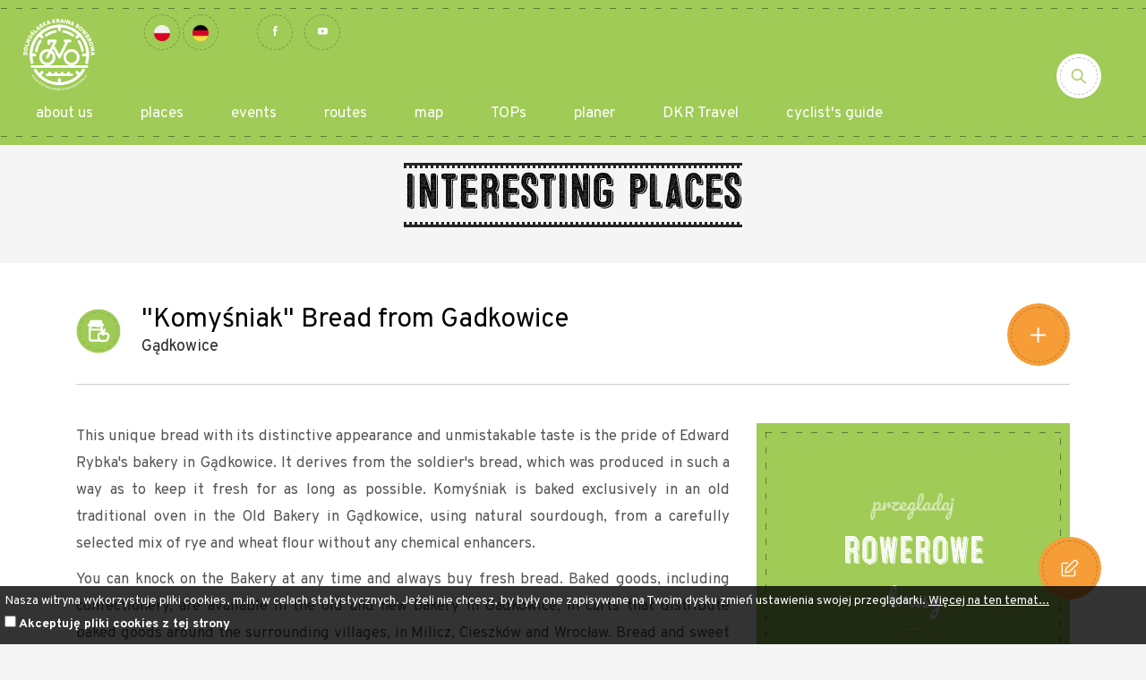

--- FILE ---
content_type: text/html; charset=UTF-8
request_url: https://dolnoslaskakrainarowerowa.pl/en/378-dolnoslaskakrainarowerowa-komysniak-bread-from-gadkowice
body_size: 5797
content:
<!DOCTYPE html>
<html lang="en">
	<head>
		<base href="/" />
		<meta charset="utf-8">
		<meta http-equiv="X-UA-Compatible" content="IE=edge">
		<meta name="viewport" content="width=device-width, initial-scale=1">
		<meta name="description" content="">
		<meta name="author" content="">

        <script src="/js/jquery.js"></script>
		<link rel="stylesheet" type="text/css" href="/assets/78b352cf/lib/leaflet.css" />
<link rel="stylesheet" type="text/css" href="https://cdn.maptiler.com/mapbox-gl-js/v1.11.1/mapbox-gl.css" />
<link rel="stylesheet" type="text/css" href="//cdnjs.cloudflare.com/ajax/libs/jqueryui/1.12.1/jquery-ui.min.css" />
<link rel="stylesheet" type="text/css" href="//fonts.googleapis.com/css?family=Overpass:400,600,700|Lato:400,600,700|Pacifico&amp;amp;subset=latin-ext" />
<link rel="stylesheet" type="text/css" href="//cdnjs.cloudflare.com/ajax/libs/Swiper/11.0.5/swiper-bundle.min.css" />
<link rel="stylesheet" type="text/css" href="/css/bootstrap.css" />
<link rel="stylesheet" type="text/css" href="//cdnjs.cloudflare.com/ajax/libs/lightcase/2.4.0/css/lightcase.min.css" />
<link rel="stylesheet" type="text/css" href="/css/main.min.css?nocache=1769309216" />
<link rel="stylesheet" type="text/css" href="/css/smart-app-banner.css" />
<script type="text/javascript" src="/assets/78b352cf/lib/leaflet.js"></script>
<script type="text/javascript" src="/assets/78b352cf/js/ts-leaflet.js"></script>
<script type="text/javascript" src="https://cdn.maptiler.com/mapbox-gl-js/v1.11.1/mapbox-gl.js"></script>
<script type="text/javascript" src="https://cdn.maptiler.com/mapbox-gl-leaflet/latest/leaflet-mapbox-gl.js"></script>
<script type="text/javascript" src="js/app.treespot.min.js"></script>
<script type="text/javascript" src="//cdnjs.cloudflare.com/ajax/libs/jqueryui/1.12.1/jquery-ui.js"></script>
<script type="text/javascript" src="/js/bootstrap.min.js"></script>
<script type="text/javascript" src="js/app.min.js"></script>
<script type="text/javascript" src="/js/smart-app-banner.js"></script>
<title>Interesting places  - Dolnośląska Kraina Rowerowa</title>

					<meta property="og:title" content="&amp;quot;Komyśniak&amp;quot; Bread from Gadkowice " />					<meta property="og:description" content="This unique bread with its distinctive appearance and unmistakable taste is the pride of Edward Rybka&amp;#039;s bakery in Gądkowice. It derives from the soldier&amp;#039;s bread, which was produced in such a way as..." />					<meta property="og:locale" content="en_EN" />					<meta property="og:image" content="https://dolnoslaskakrainarowerowa.pl/media/photos/1047/xl.jpg" />					<meta property="og:url" content="https://dolnoslaskakrainarowerowa.pl/en/378-dolnoslaskakrainarowerowa-komysniak-bread-from-gadkowice" />		
                <!-- Global site tag (gtag.js) - Google Analytics -->
        <script async src="https://www.googletagmanager.com/gtag/js?id=UA-69514027-44"></script>
        <script>
            window.dataLayer = window.dataLayer || [];
            function gtag(){dataLayer.push(arguments);}
            gtag('js', new Date());

            gtag('config', 'UA-69514027-44');
        </script>
        
		



<!--        <meta name="apple-itunes-app" content="app-id=1326155691">-->
        <meta name="google-play-app" content="app-id=pl.amistad.treespot.dolnoslaska_kraina_rowerowa">

<!--        <link rel="apple-touch-icon" href="/images/ios-app-icon.png">-->
        <link rel="android-touch-icon" href="/images/android-app-icon.png"/>
		        <script type="text/javascript">
            new SmartBanner({
                daysHidden: 15,   // days to hide banner after close button is clicked (defaults to 15)
                daysReminder: 90, // days to hide banner after "VIEW" button is clicked (defaults to 90)
                title: 'Dolnośląska Kraina Rowerowa',
                author: 'Amistad sp. z o.o.',
                button: 'download',
                store: {
                    //ios: 'On the App Store',
                    android: 'In Google Play',
                    //windows: 'In Windows store'
                },
                price: {
                //    ios: 'free',
                    android: 'free',
                //    windows: 'free'
                }
                // , theme: '' // put platform type ('ios', 'android', etc.) here to force single theme on all device
                // , icon: '' // full path to icon image if not using website icon image
                // , force: 'ios' // Uncomment for platform emulation
            });
        </script>


	</head>

	<body class="  green-theme">
		<div class="layout-top ">
			<nav class="navbar">
				<div class="navbar-header">

                    <div class="above-nav">
                                                                                    <a class="lang-switch" href="/378-dolnoslaskakrainarowerowa-chleb-gadkowicki-komysniak"><img class="flag" src="/assets/92ebe479/img/flags/pl.png" alt="" /></a>                                                                                                                <a class="lang-switch" href="/de/378-dolnoslaskakrainarowerowa-das-komysniak-brot-aus-gadkowice"><img class="flag" src="/assets/92ebe479/img/flags/de.png" alt="" /></a>                                                    
                        <div class="social-icons">
                            <a href="https://www.facebook.com/dolnoslaskakrainarowerowa" class="circle-btn facebook"><i class="icon-social-facebook"></i></a>
                            <a href="https://www.youtube.com/@DolnoslaskaKrainaRowerowa" class="circle-btn youtube"><i class="icon-social-youtube"></i></a>
                            <!--<a href="" class="circle-btn instagram"><i class="icon-social-instagram"></i></a>-->
                        </div>
                    </div>

					<div class="navbar-brand">
						<a class="logo" href="/"></a>
					</div>

					<button type="button" class="navbar-toggle collapsed" data-toggle="collapse" data-target="#navbar" aria-expanded="false" aria-controls="navbar">
						<span class="icon-bar"></span>
						<span class="icon-bar"></span>
						<span class="icon-bar"></span>
					</button>
				</div>
				<div id="navbar" class="navbar-collapse collapse">
					<div class="navbar-wrapper">
						<ul class="nav navbar-nav" id="yw0">
<li><a href="/en/about-us">about us</a></li>
<li class=""><a href="/en/places">places</a></li>
<li class=""><a href="/en/events">events</a></li>
<li><a href="/en/routes">routes</a></li>
<li class=""><a href="/en/map">map</a></li>
<li class=""><a href="/en/tops">TOPs</a></li>
<li class=""><a href="/en/planer">planer</a></li>
<li class=""><a href="/en/dkr-travel">DKR Travel</a></li>
<li class=""><a href="/en/poradnik">cyclist's guide </a></li>
</ul>					</div>
				</div>
			</nav>

            <div class="top fixed-form">
                <form action="/en/site/search">
                    <div class="form-group input-group">
                        <input type="text" name="q" class="search-input form-control" placeholder="search"/>
                        <span class="input-group-addon"><i class="icon-search"></i></span>
                    </div>
                </form>
                            </div>
        </div>

		    <div class="text-center mb-30">
        <h1 class="bordered-header">Interesting places </h1>
    </div>

    <div class="white-bg">
        <div class="outer-container main-container">
            <div class="container">
				
<div class="item-detail">
    <div class="page-header col-xs-12">
        <div class="list-title-box">
            <div class="title">
                <a href="/en/guide/toggle/378" class="planer-button btn btn-circle btn-big btn-orange pull-right" data-toast-add="Added to planner." data-toast-remove="Removed from planner."><i class="icon-plus"></i></a>
                <img src="/media/category/4/icon-xxs.png" alt="Local products" class="category-icon">
                <div>
                    <h2>"Komyśniak" Bread from Gadkowice </h2>
                    <span class="count">
                                                    Gądkowice                                                                    </span>
                </div>

            </div>
        </div>
    </div>

    
    <div class="col-sm-8 col-xs-12">
                                <div class="description-hidable-container">
            <div class="item-description">
                <p style="text-align: justify;">This unique bread with its distinctive appearance and unmistakable taste is the pride of Edward Rybka's bakery in Gądkowice. It derives from the soldier's bread, which was produced in such a way as to keep it fresh for as long as possible. Komyśniak is baked exclusively in an old traditional oven in the Old Bakery in Gądkowice, using natural sourdough, from a carefully selected mix of rye and wheat flour without any chemical enhancers.</p>
<p style="text-align: justify;">You can knock on the Bakery at any time and always buy fresh bread. Baked goods, including confectionery, are available in the old and new bakery in Gadkowice, in carts that distribute baked goods around the surrounding villages, in Milicz, Cieszk&oacute;w and Wrocław. Bread and sweet baked goods can also be ordered. Bread is also available at the company's 'Prosto z Pieca' caf&eacute; in Gadkowice.</p>            </div>
        </div>
        <button type="button" class="expand-description-btn">
            <span class="read-more">czytaj więcej</span>
            <span class="read-less">czytaj mniej</span>
            <i class="icon-arrow_left"></i>
        </button>
        <div class="params">
                            <h3>Region</h3>
                                                                                                        Barycz Valley                 <div style="clear: both"></div>
                            <h3>Community</h3>
                                                                                                        Milicz                <div style="clear: both"></div>
                    </div>

                    <h3>Photos</h3>
            <div class="gallery">
	        <a class="thumb " data-rel="lightcase:gallery" href="/media/photos/1047/noresize.jpg" title="">
			<img src="/media/photos/1047/m_sq.jpg" alt="" />        </a>
	    </div>
        
        
        
    </div>
                    <div class="col-sm-4 col-xs-12 sidebar">
            <div class="contact dashed-border">
                <h2 class="title">Contact details </h2>
                <ul>
                                            <li class="address">
                            Gądkowice 4, 56-300 Milicz, Gądkowice                        </li>
                    
                    
                                            <li class="fb">
                            <a href="https://www.facebook.com/piekarniarybka" target="_blank">Facebook</a>
                        </li>
                    
                    
                                            <li class="phone">
                            <span>Phone</span>
                            71 384 92 27                        </li>
                                    </ul>
            </div>
                                    <div class="sidebar-banner">
                <div>
                    przegladaj<h2>rowerowe</h2><span>trasy</span><a href="/en/item/trips"><i class="icon-arrow_right"></i></a>                </div>
            </div>

                    </div>
    
            <div class="ts-map" data-latitude="51.568846674909" data-longitude="17.464064494781" data-zoom="10" data-id="378" data-icon="/media/category/4/marker-xxs.png" data-title="&amp;quot;Komyśniak&amp;quot; Bread from Gadkowice " data-disable-scroll="1"></div>    </div>


<script>
    $(function() {
        $(".item-description a:has(img)").lightcase();
        $(".item-description .description-gallery a").lightcase();

        DKR.Items.slider(".related-trips .swiper-container")
    })
</script>            </div>
        </div>
    </div>



        <div class="widget widget-photo-text apps">
    <div class="container">
        <div class="row">
            <div class="col-md-12">
                <div class="row">
                    <div class="col-md-6">
                                                    <h2>Mobile app</h2>
                                                                            <p>
                                <p>Download the free<br />app for<br />smartphones</p>
<p>&nbsp;</p>
<p>&nbsp;</p>                            </p>
                        
                        <div class="buttons">
                                                    <a href="https://apps.apple.com/ca/app/dolnośląska-kraina-rowerowa/id1564086412"><img src="/images/layout/app-store-badge.svg" alt="App Store" /></a>
                                                                            <a href="https://play.google.com/store/apps/details?id=pl.amistad.treespot.dolnoslaska_kraina_rowerowa&hl=pl&gl=US"><img src="/images/layout/google-play-badge.svg" alt="Google Play" /></a>
                                                </div>
                    </div>
                    <div class="col-md-6 image">
                        <img src="/images/layout/apps-phones.png" alt="Phones" />
                    </div>
                </div>

            </div>
        </div>
    </div>
</div>
        <div class="white-bg partners-slider-container">
			
<div class="container">
    <div class="footer-carousel carousel-nav small">
        <div class="swiper-container">
            <div class="swiper-wrapper">
                                <div class="swiper-slide">
                    <a href="https://brzegdolny.pl/" target="_blank" ><img data-toggle="tooltip" data-placement="top" title="Brzeg Dolny " src="/media/photos/7867/m.png" alt="Brzeg Dolny " /></a>
                </div>
                                <div class="swiper-slide">
                    <a href="http://cieszkow.pl/" target="_blank" ><img data-toggle="tooltip" data-placement="top" title="Cieszków" src="/media/photos/212/m.png" alt="Cieszków" /></a>
                </div>
                                <div class="swiper-slide">
                    <a href="http://www.dobroszyce.pl/" target="_blank" ><img data-toggle="tooltip" data-placement="top" title="Dobroszyce" src="/media/photos/213/m.png" alt="Dobroszyce" /></a>
                </div>
                                <div class="swiper-slide">
                    <a href="https://www.krosnice.pl/" target="_blank" ><img data-toggle="tooltip" data-placement="top" title="Krośnice" src="/media/photos/214/m.png" alt="Krośnice" /></a>
                </div>
                                <div class="swiper-slide">
                    <a href="http://milicz.pl/" target="_blank" ><img data-toggle="tooltip" data-placement="top" title="Milicz" src="/media/photos/215/m.png" alt="Milicz" /></a>
                </div>
                                <div class="swiper-slide">
                    <a href="https://www.niechlow.pl/" target="_blank" ><img data-toggle="tooltip" data-placement="top" title="Niechlów" src="/media/photos/7963/m.png" alt="Niechlów" /></a>
                </div>
                                <div class="swiper-slide">
                    <a href="https://trzebnica.pl/16/strona-glowna.html" target="_blank" ><img data-toggle="tooltip" data-placement="top" title="Trzebnica" src="/media/photos/7971/m.png" alt="Trzebnica" /></a>
                </div>
                                <div class="swiper-slide">
                    <a href="http://pl.twardogora.pl" target="_blank" ><img data-toggle="tooltip" data-placement="top" title="Twardogóra" src="/media/photos/218/m.png" alt="Twardogóra" /></a>
                </div>
                                <div class="swiper-slide">
                    <a href="" target="_blank" ><img data-toggle="tooltip" data-placement="top" title="Wąsosz" src="/media/photos/2378/m.png" alt="Wąsosz" /></a>
                </div>
                                <div class="swiper-slide">
                    <a href="https://winsko.pl/" target="_blank" ><img data-toggle="tooltip" data-placement="top" title="Wińsko " src="/media/photos/7964/m.png" alt="Wińsko " /></a>
                </div>
                                <div class="swiper-slide">
                    <a href="http://www.wiszniamala.pl/" target="_blank" ><img data-toggle="tooltip" data-placement="top" title="Wisznia Mała " src="/media/photos/7865/m.png" alt="Wisznia Mała " /></a>
                </div>
                                <div class="swiper-slide">
                    <a href="http://www.wolow.pl/" target="_blank" ><img data-toggle="tooltip" data-placement="top" title="Wołów" src="/media/photos/220/m.png" alt="Wołów" /></a>
                </div>
                                <div class="swiper-slide">
                    <a href="http://www.zawonia.pl/" target="_blank" ><img data-toggle="tooltip" data-placement="top" title="Zawonia" src="/media/photos/221/m.png" alt="Zawonia" /></a>
                </div>
                                <div class="swiper-slide">
                    <a href="http://www.zmigrod.com.pl/" target="_blank" ><img data-toggle="tooltip" data-placement="top" title="Żmigród " src="/media/photos/4265/m.jpg" alt="Żmigród " /></a>
                </div>
                                <div class="swiper-slide">
                    <a href="http://www.milicz-powiat.pl/" target="_blank" ><img data-toggle="tooltip" data-placement="top" title="p. milicki " src="/media/photos/2447/m.png" alt="p. milicki " /></a>
                </div>
                                <div class="swiper-slide">
                    <a href="http://www.powiat.trzebnica.pl/" target="_blank" ><img data-toggle="tooltip" data-placement="top" title="p. trzebnicki " src="/media/photos/224/m.png" alt="p. trzebnicki " /></a>
                </div>
                            </div>
        </div>
        <a class="prev-button"></a>
        <a class="next-button"></a>
    </div>
</div>
        </div>

        <div class="before-footer">
            <div class="container">
	            

<div class="row">
		<div class="col-xs-12 col-md-4">
        		<div class="text-white">
					</div>
	</div>
		<div class="col-xs-12 col-md-4">
        		<div class="text-white">
			<p><a href="/en/about-us">About us</a></p>
<p><a href="/en/data-protection">Data protection</a></p>		</div>
	</div>
		<div class="col-xs-12 col-md-4">
        		<div class="text-white">
					</div>
	</div>
	</div>
            </div>
        </div>


		<div class="footer">
			<div class="outer-container">
				<div class="container">
					<div class="row">
                        <div class="col-md-6 text-center" style="display: flex; flex-wrap: wrap">
                            <div class="col-xs-12 col-md-4 text-center" style="flex-shrink: 0">
                                <img width="180" src="/images/logo-msit-en.png" alt="MSiT" />
                            </div>
                            <div class="col-xs-12 col-md-8">
                                Rozbudowa portalu została sfinansowana ze środków MSiT w ramach umowy nr 2023/0041/1105/UDOT/DT/BP                            </div>
                        </div>
						<div class="col-md-6 text-center">
							Realizacja: <a href="http://www.amistad.pl/" target="_blank">Amistad Sp. z o.o.</a>
                        </div>
					</div>
				</div>
			</div>
        </div>
        <aside class="floating-planer">
            <header>Planner</header>
            <div class="items">
                	                                <div class="floating-planer-item text-center">
                        <div>
                            <p>Your travel planner  is empty.</p>
                            <p>Add your favourite venues to plan your trip. </p>
                            <p>Use the <span class="btn btn-circle btn-small btn-orange"><i class="icon-plus"></i></span> icon next to the place description.  </p>
                        </div>
                    </div>
	                        </div>
            <a href="/en/planer" class="open-planer orange-txt">Otwórz planer</a>
        </aside>
        <a class="btn btn-circle btn-big btn-orange floating-planer-button"><i class="icon-planer"></i></a>
		
	<div id="accept-cookies-question">
		Nasza witryna wykorzystuje pliki cookies, m.in. w celach statystycznych. Jeżeli nie chcesz, by były one zapisywane na Twoim dysku zmień ustawienia swojej przeglądarki. 
		<a href="https://pl.wikipedia.org/wiki/HTTP_cookie"> Więcej na ten temat...</a> <br />
		<input type="checkbox" value="1" id="accept-cookies"/> <label for="accept-cookies">Akceptuję pliki cookies z tej strony  </label>
	</div>

	<script>
		$(function() {
			$('#accept-cookies-question input').change(function() {
				TS.setCookie('accept', 1, 360)
				$('#accept-cookies-question').fadeOut('fast')
			})
		})
	</script>
	
	<style>
		#accept-cookies-question {
			position: fixed;
			bottom: 0;
			left: 0;
			right: 0;
			background: rgba(0,0,0,0.8);
			padding: 5px;
			color: #fff;
			z-index: 10000;
		}
		
		#accept-cookies-question a {
			color: #fff;
			text-decoration: underline;
		}
	</style>
		

	<script type="text/javascript" src="//cdnjs.cloudflare.com/ajax/libs/Swiper/11.0.5/swiper-bundle.min.js"></script>
<script type="text/javascript" src="//cdnjs.cloudflare.com/ajax/libs/lightcase/2.4.0/js/lightcase.min.js"></script>
<script type="text/javascript" src="/js/dkr.js"></script>
<script type="text/javascript">
/*<![CDATA[*/
jQuery(function($) {

    $("a[data-rel^=lightcase]").lightcase();
    $('.gallery .more-photos').click(function (event) {
        event.preventDefault();
        $('a[data-rel^=lightcase]').first().trigger('click');
    });


DKR.Top.search()

    new Swiper('.footer-carousel .swiper-container', {
        autoplay: {
            delay: 1500,
            disableOnInteraction: false,
        },
        navigation: {
            nextEl: '.footer-carousel .next-button',
            prevEl: '.footer-carousel .prev-button',
        },
        slidesPerView: 'auto',
        loop: true,
        roundLengths: true,
        centerSlides: false
    });
    $('[data-toggle="tooltip"]').tooltip()

});
/*]]>*/
</script>
</body>
</html>


--- FILE ---
content_type: text/css
request_url: https://dolnoslaskakrainarowerowa.pl/css/main.min.css?nocache=1769309216
body_size: 20843
content:
@import"//hello.myfonts.net/count/34e84c";@font-face{font-family:"dkr-ui";src:url("/fonts/dkr-ui.eot?qd620y");src:url("/fonts/dkr-ui.eot?qd620y#iefix") format("embedded-opentype"),url("/fonts/dkr-ui.ttf?qd620y") format("truetype"),url("/fonts/dkr-ui.woff?qd620y") format("woff"),url("/fonts/dkr-ui.svg?qd620y#dkr-ui") format("svg");font-weight:normal;font-style:normal}[class^=icon-],[class*=" icon-"],.icon,.carousel-nav .prev-button,.carousel-nav .next-button,.item-slider .swiper-slide .slide-content .prev-button,.item-slider .swiper-slide .slide-content .next-button,.item-detail .contact ul:not(.plain) li:before,body.homepage .main-slider .prev-button,body.homepage .main-slider .next-button,.before-footer ul li:before,.btn.btn-default:before,.btn.btn-default:after,.gallery a.thumb:before,.items-slider-wrapper .prev-button,.items-slider-wrapper .next-button{font-family:"dkr-ui" !important;speak:none;font-style:normal;font-weight:normal;font-variant:normal;text-transform:none;line-height:1;-webkit-font-smoothing:antialiased;-moz-osx-font-smoothing:grayscale}.icon-calendar:before{content:""}.icon-close:before{content:""}.icon-fullscreen-off:before{content:""}.icon-fullscreen-on:before{content:""}.icon-link:before{content:""}.icon-location:before{content:""}.icon-mail:before{content:""}.icon-minus:before{content:""}.icon-phone:before{content:""}.icon-planer:before{content:""}.icon-plus:before{content:""}.icon-trash:before{content:""}.icon-arrow_full_left:before{content:""}.icon-arrow_full_right:before{content:""}.icon-arrow_left:before,.carousel-nav .prev-button:before,.item-slider .swiper-slide .slide-content .prev-button:before,body.homepage .main-slider .prev-button:before,.items-slider-wrapper .prev-button:before{content:""}.icon-arrow_right:before,.carousel-nav .next-button:before,.item-slider .swiper-slide .slide-content .next-button:before,body.homepage .main-slider .next-button:before,.items-slider-wrapper .next-button:before{content:""}.icon-diamond:before{content:""}.icon-search:before{content:""}.icon-social-facebook:before{content:""}.icon-social-google-plus:before{content:""}.icon-social-instagram:before{content:""}.icon-social-twitter:before{content:""}.icon-social-youtube:before{content:""}.icon-youtube_outline:before{content:""}.ts-align-vertical{display:flex;justify-content:center;flex-direction:column}.ts-hstack{display:flex;gap:.5em;align-items:center}.ts-text-sm{font-size:.9em}.ts-text-xs{font-size:.8em}.btn-primary{background-color:#f69d37;border-color:#f5911f}.btn-primary:hover,.btn-primary.active,.btn-primary:active{border-color:#f69d37;background-color:#f7a94f}.badge-primary{background-color:#f69d37}.btn-secondary{background-color:#f69d37;border-color:#f5911f}.btn-secondary:hover,.btn-secondary.active,.btn-secondary:active{border-color:#f69d37;background-color:#f7a94f}.badge-secondary{background-color:#f69d37}.page-link{color:#f69d37}.pagination{justify-content:center}.page-item.active .page-link{background-color:#f69d37;border-color:#f69d37}.page-link:hover{color:#f69d37}.carousel-indicators{align-items:center}.carousel-indicators li{margin-right:5px;margin-left:5px;border-radius:12px;width:8px;height:8px;transition:.3s}.carousel-indicators li.active{width:12px;height:12px}.carousel-control-prev,.carousel-control-next{transition:.3s;font-size:3em}.carousel-control-prev:hover,.carousel-control-prev:focus{background:linear-gradient(to right, rgba(0, 0, 0, 0.1), rgba(0, 0, 0, 0))}.carousel-control-next:hover,.carousel-control-next:focus{background:linear-gradient(to left, rgba(0, 0, 0, 0.1), rgba(0, 0, 0, 0))}.ts-card-wrapper{margin-bottom:1rem}.ts-card{position:relative;display:flex;flex-direction:column;gap:1em}.ts-card.horizontal{flex-direction:row;align-items:center}.ts-card.horizontal .photo{width:25%;max-width:120px}.ts-card .link{position:absolute;top:0;left:0;right:0;bottom:0;z-index:2}.ts-card .photo{aspect-ratio:1;border-radius:10px;overflow:hidden;flex-shrink:0;position:relative}.ts-card .photo .pills{position:absolute;top:1em;left:1em;max-width:calc(100% - 2em);background:#f5f5f5;border-radius:1000px;font-size:.75em;white-space:nowrap;overflow:hidden;padding:0 .5em;z-index:2}.ts-card .photo .pills:after{position:absolute;content:" ";top:0;right:0;bottom:0;width:.5em;background:linear-gradient(to right, rgba(245, 245, 245, 0), 10%, #f5f5f5)}.ts-card .photo .pills .pill{padding:.25em .5em;display:inline-block;color:#282828}.ts-card .photo .pills .pill:not(:last-child){border-right:1px solid #ced4da}.ts-card .photo img{width:100%;height:100%;object-fit:cover;object-position:center}.ts-card .title{font-weight:bold;line-height:1.5em;max-height:4.5em;overflow:hidden;-webkit-line-clamp:3;-webkit-box-orient:vertical;display:-webkit-box}.ts-card .subtitle{color:#6c9498;font-size:.9em}.ts-card .body{display:flex}.ts-card .body .wrapper{flex-grow:1}.ts-card .body .icon,.ts-card .body .carousel-nav .prev-button,.carousel-nav .ts-card .body .prev-button,.ts-card .body .carousel-nav .next-button,.carousel-nav .ts-card .body .next-button,.ts-card .body .item-slider .swiper-slide .slide-content .prev-button,.item-slider .swiper-slide .slide-content .ts-card .body .prev-button,.ts-card .body .item-slider .swiper-slide .slide-content .next-button,.item-slider .swiper-slide .slide-content .ts-card .body .next-button,.ts-card .body .item-detail .contact ul:not(.plain) li:before,.item-detail .contact ul:not(.plain) .ts-card .body li:before,.ts-card .body body.homepage .main-slider .prev-button,body.homepage .main-slider .ts-card .body .prev-button,.ts-card .body body.homepage .main-slider .next-button,body.homepage .main-slider .ts-card .body .next-button,.ts-card .body .before-footer ul li:before,.before-footer ul .ts-card .body li:before,.ts-card .body .btn.btn-default:before,.ts-card .body .btn.btn-default:after,.ts-card .body .gallery a.thumb:before,.gallery .ts-card .body a.thumb:before,.ts-card .body .items-slider-wrapper .prev-button,.items-slider-wrapper .ts-card .body .prev-button,.ts-card .body .items-slider-wrapper .next-button,.items-slider-wrapper .ts-card .body .next-button{margin-right:.5em;flex-shrink:0}.ts-card .body .icon img,.ts-card .body .carousel-nav .prev-button img,.carousel-nav .ts-card .body .prev-button img,.ts-card .body .carousel-nav .next-button img,.carousel-nav .ts-card .body .next-button img,.ts-card .body .item-slider .swiper-slide .slide-content .prev-button img,.item-slider .swiper-slide .slide-content .ts-card .body .prev-button img,.ts-card .body .item-slider .swiper-slide .slide-content .next-button img,.item-slider .swiper-slide .slide-content .ts-card .body .next-button img,.ts-card .body .item-detail .contact ul:not(.plain) li:before img,.item-detail .contact ul:not(.plain) .ts-card .body li:before img,.ts-card .body body.homepage .main-slider .prev-button img,body.homepage .main-slider .ts-card .body .prev-button img,.ts-card .body body.homepage .main-slider .next-button img,body.homepage .main-slider .ts-card .body .next-button img,.ts-card .body .before-footer ul li:before img,.before-footer ul .ts-card .body li:before img,.ts-card .body .btn.btn-default:before img,.ts-card .body .btn.btn-default:after img,.ts-card .body .gallery a.thumb:before img,.gallery .ts-card .body a.thumb:before img,.ts-card .body .items-slider-wrapper .prev-button img,.items-slider-wrapper .ts-card .body .prev-button img,.ts-card .body .items-slider-wrapper .next-button img,.items-slider-wrapper .ts-card .body .next-button img{width:32px}.ts-lang-switch img{width:1.5em}.ts-lang-switch-options{display:flex;align-items:center;justify-content:center;gap:2em}.ts-lang-switch-options a:hover{text-decoration:none}.ts-lang-switch-options img{width:2em;margin-right:.5em}.ts-top-search .form-control{border-radius:100px}.ts-btn-planer{position:relative}.ts-btn-planer .badge-planer{position:absolute;top:auto;bottom:0;right:0;background:#d93838;color:#fff;border-radius:100px;font-size:.8rem;padding:.125rem .375rem}.ts-wcag-options{display:flex;align-items:center;justify-content:center;gap:1em;flex-wrap:wrap}.ts-wcag-options .title{font-weight:bold}.ts-wcag-options .font-sizes,.ts-wcag-options .contrast-modes{display:flex;align-items:center}.ts-wcag-options button{background:#fff;padding:0;width:1.5rem;height:1.5rem;line-height:1.5rem;border-radius:50%;border:1px solid #ced4da;display:inline-block;margin-right:.5rem;text-align:center;cursor:pointer}.ts-wcag-options .font-sizes .size-0{font-size:.5em}.ts-wcag-options .font-sizes .size-1{font-size:.7em}.ts-wcag-options .contrast-modes .contrast-1{border-color:#fff;background:#000;color:#fff}.ts-wcag-options .contrast-modes .contrast-2{border-color:#000;background:#ffd800;color:#000}.ts-wcag-options .contrast-modes .contrast-3{border-color:#ffd800;background:#000;color:#ffd800}.ts-header{display:flex;margin:2em 0 3em;gap:1em;align-items:center}.ts-header h1{margin:0}.ts-header .wrapper{flex-grow:1}.ts-header .icon,.ts-header .carousel-nav .prev-button,.carousel-nav .ts-header .prev-button,.ts-header .carousel-nav .next-button,.carousel-nav .ts-header .next-button,.ts-header .item-slider .swiper-slide .slide-content .prev-button,.item-slider .swiper-slide .slide-content .ts-header .prev-button,.ts-header .item-slider .swiper-slide .slide-content .next-button,.item-slider .swiper-slide .slide-content .ts-header .next-button,.ts-header .item-detail .contact ul:not(.plain) li:before,.item-detail .contact ul:not(.plain) .ts-header li:before,.ts-header body.homepage .main-slider .prev-button,body.homepage .main-slider .ts-header .prev-button,.ts-header body.homepage .main-slider .next-button,body.homepage .main-slider .ts-header .next-button,.ts-header .before-footer ul li:before,.before-footer ul .ts-header li:before,.ts-header .btn.btn-default:before,.ts-header .btn.btn-default:after,.ts-header .gallery a.thumb:before,.gallery .ts-header a.thumb:before,.ts-header .items-slider-wrapper .prev-button,.items-slider-wrapper .ts-header .prev-button,.ts-header .items-slider-wrapper .next-button,.items-slider-wrapper .ts-header .next-button{display:block}.ts-header .subtitle{color:#6c9498}.ts-planer-toggle{transition:.3s}.ts-planer-toggle:hover{text-decoration:none;color:#d93838}.ts-planer-toggle.checked{color:#d93838}.ts-planer-toggle.checked .add{display:none}.ts-planer-toggle:not(.checked) .remove{display:none}.ts-header .ts-planer-toggle{font-size:3em}.ts-card .ts-planer-toggle{font-size:1.5em;position:absolute;color:#fff;top:.5em;right:.5em;z-index:2;text-shadow:rgba(0,0,0,.5) 0 0 6px}.ts-card .ts-planer-toggle:hover{color:#d93838;text-shadow:#fff 0 0 3px}.ts-media-carousel{border-radius:10px;overflow:hidden;will-change:transform}.ts-media-carousel .carousel-item a{display:block;background:#ccc center center/cover no-repeat;padding-top:56.25%}.ts-list{padding-left:0;margin-bottom:0}.ts-list li{list-style:none}.ts-list li a,.ts-list li.list-item{border-bottom:1px solid #ced4da;padding:.5em;color:#151515;display:flex;align-items:center}.ts-list li a img,.ts-list li.list-item img{width:32px;margin-right:.75rem;flex-shrink:0}.ts-list li a .icon,.ts-list li a .carousel-nav .prev-button,.carousel-nav .ts-list li a .prev-button,.ts-list li a .carousel-nav .next-button,.carousel-nav .ts-list li a .next-button,.ts-list li a .item-slider .swiper-slide .slide-content .prev-button,.item-slider .swiper-slide .slide-content .ts-list li a .prev-button,.ts-list li a .item-slider .swiper-slide .slide-content .next-button,.item-slider .swiper-slide .slide-content .ts-list li a .next-button,.ts-list li a .item-detail .contact ul:not(.plain) li:before,.item-detail .contact ul:not(.plain) .ts-list li a li:before,.ts-list li a body.homepage .main-slider .prev-button,body.homepage .main-slider .ts-list li a .prev-button,.ts-list li a body.homepage .main-slider .next-button,body.homepage .main-slider .ts-list li a .next-button,.ts-list li a .before-footer ul li:before,.before-footer ul .ts-list li a li:before,.ts-list li a .btn.btn-default:before,.ts-list li a .btn.btn-default:after,.ts-list li a .gallery a.thumb:before,.gallery .ts-list li a a.thumb:before,.ts-list li a .items-slider-wrapper .prev-button,.items-slider-wrapper .ts-list li a .prev-button,.ts-list li a .items-slider-wrapper .next-button,.items-slider-wrapper .ts-list li a .next-button,.ts-list li.list-item .icon,.ts-list li.list-item .carousel-nav .prev-button,.carousel-nav .ts-list li.list-item .prev-button,.ts-list li.list-item .carousel-nav .next-button,.carousel-nav .ts-list li.list-item .next-button,.ts-list li.list-item .item-slider .swiper-slide .slide-content .prev-button,.item-slider .swiper-slide .slide-content .ts-list li.list-item .prev-button,.ts-list li.list-item .item-slider .swiper-slide .slide-content .next-button,.item-slider .swiper-slide .slide-content .ts-list li.list-item .next-button,.ts-list li.list-item .item-detail .contact ul:not(.plain) li:before,.item-detail .contact ul:not(.plain) .ts-list li.list-item li:before,.ts-list li.list-item body.homepage .main-slider .prev-button,body.homepage .main-slider .ts-list li.list-item .prev-button,.ts-list li.list-item body.homepage .main-slider .next-button,body.homepage .main-slider .ts-list li.list-item .next-button,.ts-list li.list-item .before-footer ul li:before,.before-footer ul .ts-list li.list-item li:before,.ts-list li.list-item .btn.btn-default:before,.ts-list li.list-item .btn.btn-default:after,.ts-list li.list-item .gallery a.thumb:before,.gallery .ts-list li.list-item a.thumb:before,.ts-list li.list-item .items-slider-wrapper .prev-button,.items-slider-wrapper .ts-list li.list-item .prev-button,.ts-list li.list-item .items-slider-wrapper .next-button,.items-slider-wrapper .ts-list li.list-item .next-button{margin-right:.75rem}.ts-list li a:hover{text-decoration:none;background:#f4f4f4}.ts-list li.active>a{font-weight:bold}.ts-list li.list-item,.ts-list li:first-child>a{border-top:1px solid #ced4da}.ts-list ul{margin:0;padding:0 0 0 1.5em;border-bottom:1px solid #ced4da;font-size:.9em}.ts-list ul li:first-child a{border-top:0}.ts-list ul li:last-child a{border-bottom:0}.ts-breadcrumbs{background:#f4f4f4;padding:1em 1.5em;margin-bottom:1em;display:flex;align-items:center}.ts-breadcrumbs .separator{margin:0 .5em;display:inline-block;font-size:.9em;opacity:.5}.ts-breadcrumbs a{color:#151515}.ts-breadcrumbs a:hover{color:#151515}.ts-breadcrumbs a:not(:last-child){opacity:.5}.ts-plot-container{position:relative;padding:0 0 10px 10px;display:none}.ts-plot-container .trip-plot{height:140px;font-size:12px}.ts-plot-container .xaxis,.ts-plot-container .yaxis{font-size:10px;color:#999;position:absolute}.ts-plot-container .yaxis{transform:rotateZ(-90deg);-moz-transform:rotateZ(-90deg);transform-origin:0 0;-moz-transform-origin:0 0;left:-5px;bottom:0;width:120px;text-align:center}.ts-plot-container .xaxis{bottom:0;text-align:center;width:100%}.ts-map{height:600px;background:#ccc;z-index:1}.ts-map .leaflet-popup-content{margin:12px}.ts-map .leaflet-control-layers-toggle,.ts-map .leaflet-retina .leaflet-control-layers-toggle{background:center center url("[data-uri]") no-repeat;background-size:16px;width:32px;height:32px}.ts-map .map-item{display:flex;align-items:center;width:260px;margin:.5em 0;font-size:1.2em}.ts-map .map-item:hover{text-decoration:none}.ts-map .map-item:not(:first-child){border-top:1px solid #ced4da;padding-top:.75em}.ts-map .map-item img{height:64px;width:64px;border-radius:10px;margin-right:.75em}.ts-map .map-item span{display:block;color:#151515;font-weight:bold}.ts-map .map-item span .subtitle{color:#6c9498;font-size:.7rem;font-weight:normal;padding-top:.25em}.ts-item-map .ts-map,.ts-item-map .ts-plot-container{margin-bottom:1em}.ts-item-map .actions a{margin-right:1em}.ts-pager{padding-left:0;margin-bottom:0;display:flex;justify-content:center;color:#6c9498}.ts-pager li{list-style:none}.ts-pager .hidden{opacity:.5}.ts-pager li{margin:0 .25em}.ts-pager a{height:1.75em;min-width:1.75em;display:inline-flex;align-items:center;justify-content:center;padding:0 .25em}.ts-pager a:hover{text-decoration:none}.ts-pager .selected a{border-radius:100px;background:#f69d37;color:#fff}.ts-thumb{border-radius:10px}.ts-panorama-container{width:100%;position:relative;padding-top:56.25%}.ts-panorama-container .panorama-wrapper{position:absolute;top:0;left:0;right:0;bottom:0;background:#ccc}.ts-flat-panorama{position:relative}.ts-flat-panorama .pnlm-hotspot{visibility:visible;cursor:pointer}.ts-flat-panorama .pnlm-hotspot span{bottom:100%;left:50%;transform:translate(-50%, -10px);margin:0}.media-video-wrapper video{max-width:100%}.toggler-animated{display:flex;align-items:center;justify-content:center;padding:0}.toggler-animated span{display:block;position:relative;height:24px;width:28px}.toggler-animated b{display:block;position:absolute;height:3px;width:100%;background:#fff;opacity:1;left:0}.toggler-animated b:nth-child(1){transition:.2s ease-out}.toggler-animated b:nth-child(2){transition:.2s ease-out}.toggler-animated b:nth-child(3){transition:.35s ease-out}.navbar-center .toggler-animated b:nth-child(1){top:3px;transform:none}.navbar-center .toggler-animated b:nth-child(2){top:calc(50% - 1px);transform:none}.navbar-center .toggler-animated b:nth-child(3){top:calc(100% - 5px);transform:none}.navbar-center.expanded .toggler-animated b:nth-child(1){top:calc(50% - 1px);transform:rotate(45deg)}.navbar-center.expanded .toggler-animated b:nth-child(2){top:calc(50% - 1px);width:0;left:50%;transform:none;opacity:0}.navbar-center.expanded .toggler-animated b:nth-child(3){top:calc(50% - 1px);transform:rotate(135deg)}.navbar-classic .toggler-animated:not(.collapsed) b:nth-child(1){top:calc(50% - 1px);transform:rotate(45deg)}.navbar-classic .toggler-animated:not(.collapsed) b:nth-child(2){top:calc(50% - 1px);width:0;left:50%;transform:none;opacity:0}.navbar-classic .toggler-animated:not(.collapsed) b:nth-child(3){top:calc(50% - 1px);transform:rotate(135deg)}.navbar-classic .toggler-animated.collapsed b:nth-child(1){top:3px;transform:none}.navbar-classic .toggler-animated.collapsed b:nth-child(2){top:calc(50% - 1px);transform:none}.navbar-classic .toggler-animated.collapsed b:nth-child(3){top:calc(100% - 5px);transform:none}.sub-navbar{padding:1em;background:#e8e8e8;position:absolute;top:100%;left:0;right:0;z-index:220;display:flex;flex-direction:column;align-items:center;justify-content:center;box-shadow:0 5px 5px rgba(0,0,0,.15) inset;border-bottom:1px solid #ced4da;transform:translateY(-100%);opacity:0;transition:.3s ease-out;pointer-events:none}.sub-navbar.visible{pointer-events:all;transform:none;opacity:1}.sub-navbar-content{display:none}.sub-navbar-action{position:relative}.sub-navbar-action:after{z-index:0;content:" ";position:absolute;top:50%;left:50%;width:40px;height:40px;margin-top:-20px;margin-left:-20px;display:block;background:#6c9498;border-radius:50%;pointer-events:none;opacity:0;transform:scale(0.6);transition:.3s}.sub-navbar-action.active:after{opacity:.2;transform:none}.navbar-classic{position:relative}.navbar-classic .navbar{position:relative;z-index:250}.navbar-classic .navbar-side-right{padding:.5em 0;flex-shrink:0;display:flex;align-items:center;justify-content:center}.navbar-center{position:relative}.navbar-center .navbar{z-index:250}.navbar-center .navbar-brand{margin:0 .5em}.navbar-center .navbar-side-left,.navbar-center .navbar-side-right{flex:1;display:flex;align-items:center}.navbar-center .navbar-side-left{justify-content:flex-start}.navbar-center .navbar-side-right{justify-content:flex-end}.navbar-center .navbar-sticked-right{position:absolute;right:1em}.navbar-center .toggler-wrapper{display:flex}.navbar-center .toggler-wrapper .left-action,.navbar-center .toggler-wrapper .right-action{display:flex;align-items:center}.navbar-center .navbar-main-menu{position:absolute;background:#f5f5f5;top:100%;left:0;display:none;z-index:200}.navbar-center .navbar-main-menu .wrapper{padding:2em 5em 2em 3em}.navbar-center .navbar-main-menu a{color:#151515}.navbar-center .navbar-short-menu{padding-left:0;margin-bottom:0;display:flex;flex-direction:row;flex-wrap:wrap;align-items:center}.navbar-center .navbar-short-menu li{list-style:none}.navbar-center .navbar-short-menu a{padding:.25em .75em;display:block}.navbar-center .navbar-short-menu a:hover{text-decoration:none}@media(max-width: 766px){.navbar-center{position:fixed;top:0;width:100%;z-index:300;transition:.3s ease-out}.navbar-center .navbar{justify-content:center}.navbar-center .navbar-side-left{position:fixed;bottom:0;left:0;right:0;height:0;z-index:200;justify-content:center;display:flex}.navbar-center .navbar-short-menu{display:none}.navbar-center .toggler-wrapper{background:#f5f5f5;border-radius:100px;margin-top:-100px;padding:4px;gap:1em;box-shadow:0 0 10px rgba(0,0,0,.1)}.navbar-center .toggler-wrapper .navbar-toggler{background:#f69d37;width:46px;height:46px;border-radius:50%}.navbar-center .toggler-wrapper .btn{color:#f69d37}.navbar-center .navbar-side-right{position:fixed;display:flex;bottom:100px;top:unset;left:1em;right:1em;justify-content:center;opacity:0;pointer-events:none;transform:translateY(25px);transition:.3s ease-out}.navbar-center .navbar-side-right a{color:#151515}.navbar-center .sub-navbar{top:80px}.navbar-center .navbar-main-menu.slide{display:block;position:static;max-height:0;opacity:0;background:rgba(0,0,0,0);overflow:hidden;transition-property:transform,opacity}.navbar-center.expanded{display:flex;flex-direction:column;height:100vh;background:#f5f5f5}.navbar-center.expanded .navbar-main-menu{position:static;display:block;width:100%;flex-grow:1;margin:1em 0 150px;border-bottom:1px solid rgba(241,248,249,.5019607843);overflow:auto}.navbar-center.expanded .navbar-main-menu.slide{max-height:1000px;opacity:1}.navbar-center.expanded .navbar-side-right{opacity:1;pointer-events:all;transform:none}}@media(min-width: 767px){.navbar-center .toggler-wrapper .left-action{display:none}.navbar-center .navbar-main-menu.slide{display:block;transform:translateX(-100%)}.navbar-center .navbar-side-right-finish{width:3em}.navbar-center.expanded .navbar-main-menu{display:block;box-shadow:0 0 15px rgba(0,0,0,.2)}.navbar-center.expanded .navbar-main-menu.slide{transform:none}}.navbar-center .navbar-main-menu.slide{transition:.3s ease-out}.navbar-center .navbar-main-menu.slide li{transform:translateX(-70%);transition:.3s ease-out;opacity:0}.navbar-center .navbar-main-menu.slide li:nth-child(1){transition-delay:.13s}.navbar-center .navbar-main-menu.slide li:nth-child(2){transition-delay:.16s}.navbar-center .navbar-main-menu.slide li:nth-child(3){transition-delay:.19s}.navbar-center .navbar-main-menu.slide li:nth-child(4){transition-delay:.22s}.navbar-center .navbar-main-menu.slide li:nth-child(5){transition-delay:.25s}.navbar-center .navbar-main-menu.slide li:nth-child(6){transition-delay:.28s}.navbar-center .navbar-main-menu.slide li:nth-child(7){transition-delay:.31s}.navbar-center .navbar-main-menu.slide li:nth-child(8){transition-delay:.34s}.navbar-center .navbar-main-menu.slide li:nth-child(9){transition-delay:.37s}.navbar-center .navbar-main-menu.slide li:nth-child(10){transition-delay:.4s}.navbar-center .navbar-main-menu.slide li:nth-child(11){transition-delay:.43s}.navbar-center .navbar-main-menu.slide li:nth-child(12){transition-delay:.46s}.navbar-center .navbar-main-menu.slide li:nth-child(13){transition-delay:.49s}.navbar-center .navbar-main-menu.slide li:nth-child(14){transition-delay:.52s}.navbar-center .navbar-main-menu.slide li:nth-child(15){transition-delay:.55s}.navbar-center.expanded .navbar-main-menu.slide li{opacity:1;transform:none}.item-contact{padding-left:0;margin-bottom:0;width:100%}.item-contact li{list-style:none}.item-contact li{display:flex;overflow:hidden}.item-contact li .name{margin-right:.5em}.item-contact li .value{overflow:hidden;display:inline-flex}.item-contact .name{font-weight:bold}.item-contact .value a{overflow:hidden;text-overflow:ellipsis;white-space:nowrap}.item-contact li{padding:.3rem 0}.item-contact li [class^=icon-]{display:inline-block;margin-right:.25rem}.item-params .param-name{font-weight:bold}.open-time .hour{font-weight:bold}.planer-view .empty-view{text-align:center}.planer-view .list-view{margin-top:2em}.widget-slider-slide{position:relative;padding-top:56.25%}.widget-slider-slide .link{position:absolute;top:0;left:0;right:0;bottom:0;display:block;z-index:3}.widget-slider-slide .background,.widget-slider-slide video{position:absolute;top:0;left:0;right:0;bottom:0;z-index:0}.widget-slider-slide .background{background:#ccc center center/cover no-repeat}.widget-slider-slide video{object-fit:cover;background:#ccc;width:100%;height:100%}.widget-slider-slide .caption{position:absolute;top:0;left:0;right:0;bottom:0;z-index:2;padding:1em}.widget-slider-slide .caption .title{margin-bottom:.5em;font-size:2em}.widget-slider-slide .caption img{margin-bottom:.5em}.widget-slider-slide.bottom-glass .caption{top:auto;background:rgba(0,0,0,.25);-webkit-backdrop-filter:blur(10px);backdrop-filter:blur(10px);padding-bottom:3rem;color:#fff}.widget-slider-slide.center-caption .caption{display:flex;align-items:center;justify-content:center;flex-direction:column;color:#fff;max-width:500px;margin:0 auto;text-align:center;text-shadow:#000 0 0 5px}.widget-section{position:relative}.widget-section .background,.widget-section video{position:absolute;top:0;left:0;right:0;bottom:0;z-index:0}.widget-section .background{background:#ccc center center/cover no-repeat}.widget-section video{object-fit:cover;background:#ccc;width:100%;height:100%}.widget-section .section-caption{position:relative;z-index:2;padding:1em;text-align:center}.widget-section .section-caption .title{margin-bottom:.5em;font-size:2em}.widget-section .section-caption img{margin-bottom:.5em}.widget-section .section-content{position:relative;z-index:2}.widget-section .section-link{position:relative;z-index:2;text-align:center;padding:1em 0}.widget-slide-app{position:relative;color:#fff;text-shadow:#000 0 0 5px;padding:2em 0}.widget-slide-app .link{position:absolute;top:0;left:0;right:0;bottom:0;display:block;z-index:3}.widget-slide-app .background,.widget-slide-app video{position:absolute;top:0;left:0;right:0;bottom:0;z-index:0}.widget-slide-app .background{background:#ccc center center/cover no-repeat}.widget-slide-app video{object-fit:cover;background:#ccc;width:100%;height:100%}.widget-slide-app .container{position:relative;z-index:2;display:flex;gap:2em;align-items:center}@media(max-width: 767px){.widget-slide-app .container{flex-direction:column}}.widget-slide-app .title{font-size:1.5em;font-weight:bold}.widget-slide-app .stores a img{height:3em;display:inline-block;margin-right:1em}.ts-route-map{position:relative;overflow:hidden}.ts-route-map .ts-map{height:100%}.ts-route-map .map-buttons{position:absolute;right:1rem;top:1rem;z-index:90}.ts-route-map .map-buttons .map-btn{background:#fff;color:#f69d37;border:1px solid #ccc;border-radius:50%;box-shadow:0 0 4px rgba(0,0,0,.3);font-size:1.5rem;width:3rem;height:3rem;display:flex;align-items:center;justify-content:center;cursor:pointer;transition:.3s;margin-bottom:.5rem}.ts-route-map .map-buttons .map-btn:hover{background:#f4f4f4}.ts-route-map .finder-panel{position:absolute;top:1rem;left:1rem;width:300px;background:#fff;z-index:80;padding:.75rem;box-shadow:0 0 10px rgba(0,0,0,.2);border-radius:10px;border:1px solid #eee;max-height:calc(100% - 2em);overflow:auto;transition:.3s;color:#151515}.ts-route-map .finder-panel .toggle-finder-panel{position:absolute;right:.5em;top:.5em;width:2em;height:2em;border:0;background:#eee;color:#444;border-radius:50%;display:flex;align-items:center;justify-content:center;font-size:.9em;transition:.3s;z-index:2}.ts-route-map .finder-panel .toggle-finder-panel:hover{background:#f4f4f4}.ts-route-map .finder-panel.collapsed{transform:translateX(-100%);left:.5em;overflow:visible}.ts-route-map .finder-panel.collapsed .toggle-finder-panel{right:-2em;transform:rotate(180deg)}.ts-route-map .finder-panel h2{color:#f69d37;font-size:1.5em}.ts-route-map .finder-panel label{margin-top:.5em;color:#6c9498;font-size:.8em}.ts-route-map .finder-panel .types{list-style:none;padding:0;margin:0;display:flex;justify-content:space-between;gap:.5em}.ts-route-map .finder-panel .types li{padding:.25rem 0;border-radius:5px;font-size:.8em;cursor:default;text-align:center;color:#6c9498}.ts-route-map .finder-panel .types li i{display:block;font-size:2em;margin-bottom:.1em}.ts-route-map .finder-panel .types li.active{color:#f69d37}.ts-route-map .finder-panel .stats{padding-top:.5rem;color:#f69d37}.ts-route-map .finder-panel .plot-view{position:relative;height:100px}.ts-route-map .finder-panel .plot-view .plot-tooltip{position:absolute;padding:2px 5px;background:rgba(255,255,255,.9);border:1px solid #ccc;font-size:10px;border-radius:3px;top:-1rem !important;transform:translateX(-50%);white-space:nowrap}.ts-route-map .finder-panel .plot-view .plot-tooltip .distance{color:#777;display:inline-block;margin-right:.25rem}.ts-route-map .finder-panel .plot-view .plot-tooltip .altitude{font-weight:bold}.ts-route-map .finder-panel ul.details{margin:.5em 0 0;padding:0;list-style:none;font-size:.9em}.ts-route-map .finder-panel ul.details .icon,.ts-route-map .finder-panel ul.details .carousel-nav .prev-button,.carousel-nav .ts-route-map .finder-panel ul.details .prev-button,.ts-route-map .finder-panel ul.details .carousel-nav .next-button,.carousel-nav .ts-route-map .finder-panel ul.details .next-button,.ts-route-map .finder-panel ul.details .item-slider .swiper-slide .slide-content .prev-button,.item-slider .swiper-slide .slide-content .ts-route-map .finder-panel ul.details .prev-button,.ts-route-map .finder-panel ul.details .item-slider .swiper-slide .slide-content .next-button,.item-slider .swiper-slide .slide-content .ts-route-map .finder-panel ul.details .next-button,.ts-route-map .finder-panel ul.details .item-detail .contact ul:not(.plain) li:before,.item-detail .contact ul:not(.plain) .ts-route-map .finder-panel ul.details li:before,.ts-route-map .finder-panel ul.details body.homepage .main-slider .prev-button,body.homepage .main-slider .ts-route-map .finder-panel ul.details .prev-button,.ts-route-map .finder-panel ul.details body.homepage .main-slider .next-button,body.homepage .main-slider .ts-route-map .finder-panel ul.details .next-button,.ts-route-map .finder-panel .before-footer ul.details li:before,.before-footer .ts-route-map .finder-panel ul.details li:before,.ts-route-map .finder-panel ul.details .btn.btn-default:before,.ts-route-map .finder-panel ul.details .btn.btn-default:after,.ts-route-map .finder-panel ul.details .gallery a.thumb:before,.gallery .ts-route-map .finder-panel ul.details a.thumb:before,.ts-route-map .finder-panel ul.details .items-slider-wrapper .prev-button,.items-slider-wrapper .ts-route-map .finder-panel ul.details .prev-button,.ts-route-map .finder-panel ul.details .items-slider-wrapper .next-button,.items-slider-wrapper .ts-route-map .finder-panel ul.details .next-button{color:#f69d37}.ts-route-map .finder-panel ul.details .color-eco{color:#5f9a35}.ts-route-map .finder-panel ul.details .color-money{color:#ffba11}.ts-route-map .finder-panel ul.details .color-heart{color:#fd3357}.ts-route-map .finder-panel ul.details li{display:flex;align-items:center;padding:.25em 0}.ts-route-map .finder-panel ul.details li.link{cursor:pointer}.ts-route-map .finder-panel ul.details li.separator{margin-top:.5em;padding-top:.5em;border-top:1px solid #ced4da}.ts-route-map .finder-panel ul.details li.title{font-weight:bold;padding:.5em 0}.ts-route-map .finder-panel ul.details .icon,.ts-route-map .finder-panel ul.details .carousel-nav .prev-button,.carousel-nav .ts-route-map .finder-panel ul.details .prev-button,.ts-route-map .finder-panel ul.details .carousel-nav .next-button,.carousel-nav .ts-route-map .finder-panel ul.details .next-button,.ts-route-map .finder-panel ul.details .item-slider .swiper-slide .slide-content .prev-button,.item-slider .swiper-slide .slide-content .ts-route-map .finder-panel ul.details .prev-button,.ts-route-map .finder-panel ul.details .item-slider .swiper-slide .slide-content .next-button,.item-slider .swiper-slide .slide-content .ts-route-map .finder-panel ul.details .next-button,.ts-route-map .finder-panel ul.details .item-detail .contact ul:not(.plain) li:before,.item-detail .contact ul:not(.plain) .ts-route-map .finder-panel ul.details li:before,.ts-route-map .finder-panel ul.details body.homepage .main-slider .prev-button,body.homepage .main-slider .ts-route-map .finder-panel ul.details .prev-button,.ts-route-map .finder-panel ul.details body.homepage .main-slider .next-button,body.homepage .main-slider .ts-route-map .finder-panel ul.details .next-button,.ts-route-map .finder-panel .before-footer ul.details li:before,.before-footer .ts-route-map .finder-panel ul.details li:before,.ts-route-map .finder-panel ul.details .btn.btn-default:before,.ts-route-map .finder-panel ul.details .btn.btn-default:after,.ts-route-map .finder-panel ul.details .gallery a.thumb:before,.gallery .ts-route-map .finder-panel ul.details a.thumb:before,.ts-route-map .finder-panel ul.details .items-slider-wrapper .prev-button,.items-slider-wrapper .ts-route-map .finder-panel ul.details .prev-button,.ts-route-map .finder-panel ul.details .items-slider-wrapper .next-button,.items-slider-wrapper .ts-route-map .finder-panel ul.details .next-button{width:36px;text-align:center;font-size:1.5rem;margin-right:.25em;flex-shrink:0}.ts-route-map .finder-panel ul.details .icon i,.ts-route-map .finder-panel ul.details .carousel-nav .prev-button i,.carousel-nav .ts-route-map .finder-panel ul.details .prev-button i,.ts-route-map .finder-panel ul.details .carousel-nav .next-button i,.carousel-nav .ts-route-map .finder-panel ul.details .next-button i,.ts-route-map .finder-panel ul.details .item-slider .swiper-slide .slide-content .prev-button i,.item-slider .swiper-slide .slide-content .ts-route-map .finder-panel ul.details .prev-button i,.ts-route-map .finder-panel ul.details .item-slider .swiper-slide .slide-content .next-button i,.item-slider .swiper-slide .slide-content .ts-route-map .finder-panel ul.details .next-button i,.ts-route-map .finder-panel ul.details .item-detail .contact ul:not(.plain) li:before i,.item-detail .contact ul:not(.plain) .ts-route-map .finder-panel ul.details li:before i,.ts-route-map .finder-panel ul.details body.homepage .main-slider .prev-button i,body.homepage .main-slider .ts-route-map .finder-panel ul.details .prev-button i,.ts-route-map .finder-panel ul.details body.homepage .main-slider .next-button i,body.homepage .main-slider .ts-route-map .finder-panel ul.details .next-button i,.ts-route-map .finder-panel .before-footer ul.details li:before i,.before-footer .ts-route-map .finder-panel ul.details li:before i,.ts-route-map .finder-panel ul.details .btn.btn-default:before i,.ts-route-map .finder-panel ul.details .btn.btn-default:after i,.ts-route-map .finder-panel ul.details .gallery a.thumb:before i,.gallery .ts-route-map .finder-panel ul.details a.thumb:before i,.ts-route-map .finder-panel ul.details .items-slider-wrapper .prev-button i,.items-slider-wrapper .ts-route-map .finder-panel ul.details .prev-button i,.ts-route-map .finder-panel ul.details .items-slider-wrapper .next-button i,.items-slider-wrapper .ts-route-map .finder-panel ul.details .next-button i{display:block}.ts-route-map .finder-panel .buttons{text-align:right}.ts-route-map .finder-panel .buttons .btn{margin-bottom:.5em;font-size:.7em;padding:.15em .4em}.ts-route-map .finder-panel .trip-detail{margin-bottom:1em;padding-bottom:1em;border-bottom:1px solid #ced4da;position:relative}.ts-route-map .finder-panel .trip-detail .alert{font-size:.8em;padding:.25em .5em;margin:.5em 0}.ts-route-map .finder-panel .trip-detail .trip-plot{height:100px;font-size:.7em}.ts-route-map .finder-panel .trip-detail .title{font-weight:bold;margin-right:2em}.ts-route-map .finder-panel .trip-detail .subtitle{font-size:.9em;color:#f69d37}.ts-route-map .finder-panel .trip-detail .close{background:rgba(0,0,0,0);opacity:.4;position:absolute;right:1.75rem;top:-0.25rem;border:none;font-weight:normal}.ts-route-map .finder-panel .trip-detail .close:hover{opacity:1}.ts-route-map .finder-panel .trip-detail .btn{font-size:.7em;padding:.5em 1em}.ts-route-map .route-points{padding-left:0;margin-bottom:0;margin:10px 0 10px -5px}.ts-route-map .route-points li{list-style:none}.ts-route-map .route-points li{cursor:move;border-radius:4px;position:relative;border:1px solid #fff}.ts-route-map .route-points li:hover{border:1px dashed #ced4da;background:#f4f4f4}.ts-route-map .route-points li .route-point{padding:5px 15px 5px 5px;line-height:24px;display:flex;align-items:center}.ts-route-map .route-points li.ui-sortable-helper{background:#fff;box-shadow:2px 2px 4px rgba(0,0,0,.2)}.ts-route-map .route-points li .letter{width:1.2em;height:1.2em;line-height:1.2em;flex-shrink:0;background:#f69d37;border-radius:50%;display:inline-block;text-align:center;color:#fff;margin-right:10px}.ts-route-map .route-points li .remove{display:none;text-decoration:none;color:#999;position:absolute;right:-10px;top:50%;margin-top:-10px;width:20px;background:#fff;border:1px solid #ccc;border-radius:50%;line-height:18px;text-align:center;height:20px}.ts-route-map .route-points li .remove:hover{color:#fff;background:#e22244}.ts-route-map .route-points li .name{display:none}.ts-route-map .route-points li.with-data .letter{margin-top:0}.ts-route-map .route-points li.with-data .remove{right:10px;display:block}.ts-route-map .route-points li.with-data .input-group{display:none}.ts-route-map .route-points li.with-data .name{display:block;padding-right:20px;white-space:nowrap;overflow:hidden;text-overflow:ellipsis}.ts-route-map .route-points.with-via li:hover .remove{display:block}.ts-route-map .pointer-marker{background-image:url("[data-uri]");background-size:100%;padding-top:2px;font-size:20px;text-align:center;color:#fff}.ts-route-map .pizza-slice{width:24px;height:24px;display:inline-block;vertical-align:middle;background-image:url("[data-uri]")}.ts-route-map .quick-navigate{font-size:9px;margin-top:.5rem}.ts-route-map .quick-navigate a{display:inline-block;margin-left:.5em}.ts-route-map .leaflet-popup-content{min-width:250px}.ts-route-map .leaflet-marker-draggable{cursor:move}.ts-route-map.location-picker .ts-map{cursor:crosshair}.ts-route-map.location-picker .finder-panel,.ts-route-map.location-picker .map-buttons{display:none}.ts-route-map .category-picker ul{padding-left:0;margin-bottom:0}.ts-route-map .category-picker ul li{list-style:none}.ts-route-map .category-picker ul li .wrapper{display:flex}.ts-route-map .category-picker ul li label{flex-grow:1}.ts-route-map .category-picker ul li ul.single{display:none;padding-left:2em}.ts-route-map .category-picker ul li ul.single>li .wrapper label{padding:.5em 0}.ts-route-map .category-picker ul.single>li>.wrapper{border-bottom:1px solid #ced4da}.ts-route-map .category-picker ul.single>li>.wrapper label{padding:.75em 0}.ts-route-map .category-picker ul.nested>li>.wrapper{border:1px solid #ced4da;margin:.5em 0}.ts-route-map .category-picker ul.nested>li>.wrapper label{padding:.75em}.ts-route-map .category-picker ul.nested>li>.wrapper .checker{border-left:1px solid #ced4da}.ts-route-map .category-picker label{cursor:pointer;margin:0}.ts-route-map .category-picker .checker{width:2em;display:flex;align-items:center;justify-content:center}.ts-route-map .category-picker .icon,.ts-route-map .category-picker .carousel-nav .prev-button,.carousel-nav .ts-route-map .category-picker .prev-button,.ts-route-map .category-picker .carousel-nav .next-button,.carousel-nav .ts-route-map .category-picker .next-button,.ts-route-map .category-picker .item-slider .swiper-slide .slide-content .prev-button,.item-slider .swiper-slide .slide-content .ts-route-map .category-picker .prev-button,.ts-route-map .category-picker .item-slider .swiper-slide .slide-content .next-button,.item-slider .swiper-slide .slide-content .ts-route-map .category-picker .next-button,.ts-route-map .category-picker .item-detail .contact ul:not(.plain) li:before,.item-detail .contact ul:not(.plain) .ts-route-map .category-picker li:before,.ts-route-map .category-picker body.homepage .main-slider .prev-button,body.homepage .main-slider .ts-route-map .category-picker .prev-button,.ts-route-map .category-picker body.homepage .main-slider .next-button,body.homepage .main-slider .ts-route-map .category-picker .next-button,.ts-route-map .category-picker .before-footer ul li:before,.before-footer ul .ts-route-map .category-picker li:before,.ts-route-map .category-picker .btn.btn-default:before,.ts-route-map .category-picker .btn.btn-default:after,.ts-route-map .category-picker .gallery a.thumb:before,.gallery .ts-route-map .category-picker a.thumb:before,.ts-route-map .category-picker .items-slider-wrapper .prev-button,.items-slider-wrapper .ts-route-map .category-picker .prev-button,.ts-route-map .category-picker .items-slider-wrapper .next-button,.items-slider-wrapper .ts-route-map .category-picker .next-button{display:inline-block;margin-right:1em;vertical-align:middle}.ts-route-map .category-picker .icon img,.ts-route-map .category-picker .carousel-nav .prev-button img,.carousel-nav .ts-route-map .category-picker .prev-button img,.ts-route-map .category-picker .carousel-nav .next-button img,.carousel-nav .ts-route-map .category-picker .next-button img,.ts-route-map .category-picker .item-slider .swiper-slide .slide-content .prev-button img,.item-slider .swiper-slide .slide-content .ts-route-map .category-picker .prev-button img,.ts-route-map .category-picker .item-slider .swiper-slide .slide-content .next-button img,.item-slider .swiper-slide .slide-content .ts-route-map .category-picker .next-button img,.ts-route-map .category-picker .item-detail .contact ul:not(.plain) li:before img,.item-detail .contact ul:not(.plain) .ts-route-map .category-picker li:before img,.ts-route-map .category-picker body.homepage .main-slider .prev-button img,body.homepage .main-slider .ts-route-map .category-picker .prev-button img,.ts-route-map .category-picker body.homepage .main-slider .next-button img,body.homepage .main-slider .ts-route-map .category-picker .next-button img,.ts-route-map .category-picker .before-footer ul li:before img,.before-footer ul .ts-route-map .category-picker li:before img,.ts-route-map .category-picker .btn.btn-default:before img,.ts-route-map .category-picker .btn.btn-default:after img,.ts-route-map .category-picker .gallery a.thumb:before img,.gallery .ts-route-map .category-picker a.thumb:before img,.ts-route-map .category-picker .items-slider-wrapper .prev-button img,.items-slider-wrapper .ts-route-map .category-picker .prev-button img,.ts-route-map .category-picker .items-slider-wrapper .next-button img,.items-slider-wrapper .ts-route-map .category-picker .next-button img{width:24px;height:24px}.ts-route-map .category-picker legend{display:none}.autocomplete-suggestions{border-radius:4px;background:#f5f5f5;border:1px solid #ccc;box-shadow:0 0 10px rgba(0,0,0,.3);overflow:auto;width:auto !important;min-width:125px;max-width:400px}.autocomplete-suggestion{padding:4px 8px;white-space:nowrap;overflow:hidden;display:block;border-bottom:1px solid #eee}.autocomplete-suggestion .subtitle{color:#6c9498;font-size:.7rem}.autocomplete-suggestion img{height:1rem;margin-right:.5rem}.autocomplete-selected{background:#f5f5f5}.autocomplete-group{padding:2px 5px}.autocomplete-group strong{display:block;border-bottom:1px solid #000}@font-face{font-family:"MicrobrewTwoD";src:url("/fonts/34E84C_0_0.eot");src:url("/fonts/34E84C_0_0.eot?#iefix") format("embedded-opentype"),url("/fonts/34E84C_0_0.woff2") format("woff2"),url("/fonts/34E84C_0_0.woff") format("woff"),url("/fonts/34E84C_0_0.ttf") format("truetype")}.mt-0{margin-top:0}.mt-20{margin-top:20px}.mt-30{margin-top:30px}.mt-40{margin-top:40px}.mb-20{margin-bottom:20px}.mb-30{margin-bottom:30px}.mb-40{margin-bottom:40px}.pb-20{padding-bottom:20px}.pb-30{padding-bottom:30px}.pt-20{padding-top:20px}.pt-30{padding-top:30px}.gap{height:50px}.clear{clear:both}.btn.btn-primary{background:#f69d37;border-radius:20px;font-family:"MicrobrewTwoD";font-size:14px;text-transform:uppercase;padding:10px 25px;-webkit-transition:.3s all;-moz-transition:.3s all;-ms-transition:.3s all;-o-transition:.3s all;transition:.3s all}.btn.btn-primary:hover,.btn.btn-primary:focus{background:#f8b568}.btn.btn-secondary{border-radius:15px;border:1px solid #282828;font-family:"MicrobrewTwoD";font-size:14px;color:#0f0f0f;text-transform:uppercase;-webkit-transition:.3s all;-moz-transition:.3s all;-ms-transition:.3s all;-o-transition:.3s all;transition:.3s all}.btn.btn-secondary:hover,.btn.btn-secondary:focus{background:#f69d37;border:1px solid #f69d37;color:#fff;outline:none}.font-default{font-family:"Overpass",sans-serif}div.more{padding:20px;text-align:center}div.more a{color:#fff;background:#f69d37}div.more a:hover{background:#f8b568}img.frame{border:1px solid #ccc;padding:2px}.ts-map{height:300px;margin:20px 0}.map-popup a{color:#f69d37}.map-popup .subtitle{color:#555;font-size:12px}.map-popup i{float:left;width:60px;height:40px;margin-right:15px;background-size:cover;background-position:center;background-repeat:no-repeat}.white-bg{background-color:#fff}.black-bg{background-color:#151515}.gray-bg{background-color:#f5f5f5}.section-dashed-bg{background-image:url("../../images/patterns/pattern_section_black.png"),url("../../images/patterns/pattern_section_black.png");background-repeat:repeat-x,repeat-x;background-position:left 8px,left calc(100% - 8px)}.section-dashed-bg.white{background-image:url("../../images/patterns/pattern_section_white.png"),url("../../images/patterns/pattern_section_white.png")}.dashed-border,.sidebar-banner:before,.gallery a.thumb:after{background-image:url("../../images/patterns/pattern_section_black.png"),url("../../images/patterns/pattern_section_black.png"),url("../../images/patterns/pattern_section_black_vertical.png"),url("../../images/patterns/pattern_section_black_vertical.png");background-repeat:repeat-x,repeat-x,repeat-y,repeat-y;background-position:left top,left bottom,left top,right bottom;border:none;padding:0 20px}ul.plain{list-style:none;margin:0;padding:0}.loading{position:relative}.loading:before,.loading:after{content:"";position:absolute;width:160px;height:160px;top:50%;left:50%;border-radius:50%;border:8px solid #000;border-color:#f69d37 rgba(0,0,0,0) #f69d37 rgba(0,0,0,0);-webkit-animation:lds-dual-ring 1s linear infinite;animation:lds-dual-ring 1s linear infinite;z-index:9}.loading:after{width:140px;height:140px;border-color:rgba(0,0,0,0) #9fcb56 rgba(0,0,0,0) #9fcb56;-webkit-animation:lds-dual-ring_reverse 1s linear infinite;animation:lds-dual-ring_reverse 1s linear infinite;z-index:10}input.form-control{height:40px;border-radius:10px;-webkit-box-shadow:none;-moz-tbox-shadow:none;-ms-box-shadow:none;-o-box-shadow:none;box-shadow:none;-webkit-transition:.3s all;-moz-transition:.3s all;-ms-transition:.3s all;-o-transition:.3s all;transition:.3s all}input.form-control:focus{border:1px solid rgba(0,0,0,0);-webkit-box-shadow:0px 0px 10px 1px rgba(0,0,0,.2);-moz-tbox-shadow:0px 0px 10px 1px rgba(0,0,0,.2);-ms-box-shadow:0px 0px 10px 1px rgba(0,0,0,.2);-o-box-shadow:0px 0px 10px 1px rgba(0,0,0,.2);box-shadow:0px 0px 10px 1px rgba(0,0,0,.2)}.input-group input{border-right:none}.input-group input:focus{border:1px solid #ccc;border-right:none;-webkit-box-shadow:none;-moz-tbox-shadow:none;-ms-box-shadow:none;-o-box-shadow:none;box-shadow:none}.input-group .input-group-addon{background:rgba(0,0,0,0);color:#9fcb56;border-left:0;border-top-right-radius:10px;border-bottom-right-radius:10px}button.btn-default:focus{outline:none}@keyframes lds-dual-ring{0%{-webkit-transform:translate(-50%, -50%) rotate(0);transform:translate(-50%, -50%) rotate(0)}100%{-webkit-transform:translate(-50%, -50%) rotate(360deg);transform:translate(-50%, -50%) rotate(360deg)}}@-webkit-keyframes lds-dual-ring{0%{-webkit-transform:translate(-50%, -50%) rotate(0);transform:translate(-50%, -50%) rotate(0)}100%{-webkit-transform:translate(-50%, -50%) rotate(360deg);transform:translate(-50%, -50%) rotate(360deg)}}@keyframes lds-dual-ring_reverse{0%{-webkit-transform:translate(-50%, -50%) rotate(0);transform:translate(-50%, -50%) rotate(0)}100%{-webkit-transform:translate(-50%, -50%) rotate(-360deg);transform:translate(-50%, -50%) rotate(-360deg)}}@-webkit-keyframes lds-dual-ring_reverse{0%{-webkit-transform:translate(-50%, -50%) rotate(0);transform:translate(-50%, -50%) rotate(0)}100%{-webkit-transform:translate(-50%, -50%) rotate(-360deg);transform:translate(-50%, -50%) rotate(-360deg)}}.description-gallery{list-style:none;display:flex;justify-content:center;padding:0;flex-wrap:wrap;margin-left:-4px;margin-right:-4px;margin-top:0px;margin-bottom:0px}.description-gallery li{width:50%;margin-bottom:10px}.description-gallery li div{margin-left:4px;margin-right:4px}@media only screen and (max-width: 991px){.description-gallery li div{margin-left:0;margin-right:0}}.description-gallery li div.image{aspect-ratio:4/3;background-repeat:no-repeat;background-size:cover;background-position:center;position:relative}.description-gallery li div.image a{position:absolute;left:0;right:0;top:0;bottom:0}.description-gallery li div.description{font-size:small;text-align:center;line-height:120%;margin-top:10px}@media only screen and (max-width: 991px){.description-gallery li{width:100%}}.description-gallery.description-gallery-1 li{width:100%}.description-gallery.description-gallery-3 li{width:calc(33.33% - 8px)}@media only screen and (max-width: 991px){.description-gallery.description-gallery-3 li{width:100%}}@media only screen and (max-width: 991px){.list-inline li{margin:1em}}.on-top{z-index:100}.plain-text{font-family:"Overpass",sans-serif}.btn{border-radius:0}.btn-primary{background:#f69d37;border:0}.navbar-toggle .icon-bar{background:#999;border-radius:2px;height:4px;margin-bottom:7px;width:30px}.navbar-toggle{padding:10px 0;margin-top:10px}.page-header{margin:0;border-bottom:none}.page-header h1{margin-bottom:25px;padding-bottom:15px}.navbar-brand{height:auto}.carousel{background:none repeat scroll 0 0 #eee;height:300px;margin-bottom:20px}.carousel .item{background:url("../../images/layout/blank.png") no-repeat scroll center center rgba(0,0,0,0);background-size:cover;height:300px}html{height:100%}body{height:100%;background:#f5f5f5;font-family:"Overpass",sans-serif;color:#555;font-size:14px;line-height:1.75em;overflow-x:hidden}h1,h2,h3,h4{font-family:"MicrobrewTwoD";color:#000}h2,h3,h4{font-family:"Pacifico"}h1{font-size:3.75em}@media only screen and (max-width: 991px){h1{font-size:2.5em}}h1.small{font-size:110%;text-transform:uppercase;margin:15px 0 15px}img{max-width:100%}mark{background:#f69d37 none repeat scroll 0 0;border-radius:4px;box-shadow:1px 1px 1px rgba(0,0,0,.3);display:inline-block;padding:0 2px}.outer-container{width:100%;margin:0 auto}@media only screen and (min-width: 1260px)and (max-width: 1699px){.outer-container{width:1260px}}@media only screen and (min-width: 1700px){.outer-container{width:1350px}}.outer-container.white{background:#fff}.main-container{padding-top:25px}a:hover{text-decoration:none;color:#f69d37;-webkit-transition:.3 all;-moz-transition:.3 all;-ms-transition:.3 all;-o-transition:.3 all;transition:.3 all}.swiper-container{overflow-x:hidden}.swiper-wrapper{visibility:visible}.yiiLog{max-width:100vw;overflow:auto;display:block}.yiiLog tbody{width:100%;display:table}div.zabuto_calendar{margin:8px 0 30px 0;min-height:390px}@media only screen and (max-width: 991px){div.zabuto_calendar{margin:8px 0 1em 0;min-height:unset}}div.zabuto_calendar .table{width:100%;margin:0;padding:0;background:#fff;-webkit-box-shadow:0 0 20px 5px rgba(0,0,0,.05);-moz-tbox-shadow:0 0 20px 5px rgba(0,0,0,.05);-ms-box-shadow:0 0 20px 5px rgba(0,0,0,.05);-o-box-shadow:0 0 20px 5px rgba(0,0,0,.05);box-shadow:0 0 20px 5px rgba(0,0,0,.05)}div.zabuto_calendar .table th,div.zabuto_calendar .table td{padding:4px 2px;text-align:center}div.zabuto_calendar .table tr th,div.zabuto_calendar .table tr td{background-color:rgba(0,0,0,0)}div.zabuto_calendar .table tr.calendar-month-header{-webkit-box-shadow:0 10px 10px 0px rgba(0,0,0,.05);-moz-tbox-shadow:0 10px 10px 0px rgba(0,0,0,.05);-ms-box-shadow:0 10px 10px 0px rgba(0,0,0,.05);-o-box-shadow:0 10px 10px 0px rgba(0,0,0,.05);box-shadow:0 10px 10px 0px rgba(0,0,0,.05)}div.zabuto_calendar .table tr.calendar-month-header th{background-color:rgba(0,0,0,0);height:60px;vertical-align:middle;font-size:16px;line-height:60px;text-transform:uppercase;padding:0;border:none}div.zabuto_calendar .table tr.calendar-month-header th span{cursor:pointer;display:inline-block}div.zabuto_calendar .table tr.calendar-month-header th span i{transform:translateY(4px);display:inline-block}div.zabuto_calendar .table tr.calendar-dow-header th{background-color:rgba(0,0,0,0);border-top:none}div.zabuto_calendar .table-bordered tr.calendar-month-header th{border-left:0;border-right:0}div.zabuto_calendar div.calendar-month-navigation{cursor:pointer;margin:0;padding:0;font-size:24px;line-height:60px}div.zabuto_calendar tr.calendar-dow-header th,div.zabuto_calendar tr.calendar-dow td{width:14%;line-height:30px}div.zabuto_calendar tr.calendar-dow-header th{line-height:34px}div.zabuto_calendar tr.calendar-dow td div{padding:0}div.zabuto_calendar .table tr td div.day{margin:0}div.zabuto_calendar .table tr td div.day:not(.marked) a:hover{text-decoration:none}div.zabuto_calendar .table tr td div.day:first-child{padding-top:7px;padding-bottom:7px}div.zabuto_calendar .table tr td div.day a{color:#444;display:block}div.zabuto_calendar .table tr td.event div.day,div.zabuto_calendar ul.legend li.event{background-color:rgba(0,0,0,0);cursor:pointer}div.zabuto_calendar .table tr td.dow-clickable,div.zabuto_calendar .table tr td.event-clickable{cursor:pointer}div.zabuto_calendar .badge-today,div.zabuto_calendar div.legend span.badge-today{background-color:#166984;color:#fff;text-shadow:none}div.zabuto_calendar .badge-today{background:#42adde}div.zabuto_calendar .badge-event{font-size:.95em;padding-left:8px;padding-right:8px;padding-bottom:4px}div.zabuto_calendar div.legend{margin-top:5px;text-align:right}div.zabuto_calendar div.legend span{color:#999;font-size:10px;font-weight:normal}div.zabuto_calendar div.legend span.legend-text:after,div.zabuto_calendar div.legend span.legend-block:after,div.zabuto_calendar div.legend span.legend-list:after,div.zabuto_calendar div.legend span.legend-spacer:after{content:" "}div.zabuto_calendar div.legend span.legend-spacer{padding-left:25px}div.zabuto_calendar ul.legend>span{padding-left:2px}div.zabuto_calendar ul.legend{display:inline-block;list-style:none outside none;margin:0;padding:0}div.zabuto_calendar ul.legend li{display:inline-block;height:11px;width:11px;margin-left:5px}div.zabuto_calendar ul.legend div.zabuto_calendar ul.legend li:first-child{margin-left:7px}div.zabuto_calendar ul.legend li:last-child{margin-right:5px}div.zabuto_calendar div.legend span.badge{font-size:.9em;border-radius:5px 5px 5px 5px;padding-left:5px;padding-right:5px;padding-top:2px;padding-bottom:3px}div.zabuto_calendar td{border-top:0px !important}div.zabuto_calendar .day.marked{cursor:pointer;border-radius:0;background:#c72f9d;border:1px solid #c72f9d}div.zabuto_calendar .day.marked a{color:#fff !important}div.zabuto_calendar .day.marked.selected,div.zabuto_calendar .day.marked.day-selected{background:#9fcb56;border:1px solid #9fcb56}div.zabuto_calendar .day.marked.selected a,div.zabuto_calendar .day.marked.day-selected a{color:#fff}div.zabuto_calendar .day{border-radius:4px}div.zabuto_calendar .day.outofrange{color:gray}div.zabuto_calendar .day.day-selected{border:2px solid #42adde}@media(max-width: 979px){div.zabuto_calendar .table th,div.zabuto_calendar .table td{padding:2px 1px}}.items-slider-wrapper .items-slider{margin:0 50px;padding:30px 0}.items-slider-wrapper .prev-button,.items-slider-wrapper .next-button{font-size:50px;color:#151515;display:block;position:absolute;top:50%;cursor:pointer;transition:all .3s ease-in-out;z-index:20;opacity:.8}.items-slider-wrapper .prev-button:not(.swiper-button-disabled):hover,.items-slider-wrapper .next-button:not(.swiper-button-disabled):hover{opacity:1}.items-slider-wrapper .prev-button.swiper-button-disabled,.items-slider-wrapper .next-button.swiper-button-disabled{cursor:default}.items-slider-wrapper .prev-button:before,.items-slider-wrapper .next-button:before{position:absolute;top:50%;left:50%;margin-top:-15px}.items-slider-wrapper .prev-button{left:0}.items-slider-wrapper .next-button{right:50px}.black-bg .items-slider-wrapper .prev-button,.black-bg .items-slider-wrapper .next-button{color:#fff}.widget-gallery .carousel,.widget-gallery .carousel-inner{height:300px}.widget-text .pull-right{padding:0 0 10px 10px}.widget-photo-text{padding:10px 0}.widget-photo-text a{display:block}.wiget-text-photo{margin:20px 0;height:450px;position:relative;background:center center no-repeat #ccc;background-size:cover}.wiget-text-photo .glass{position:absolute;background:rgba(255,255,255,.8);bottom:0;left:0;padding:15px;width:100%;display:block;color:#444;transition:.3s}.wiget-text-photo .glass:hover{background:rgba(255,255,255,.9);text-decoration:none;transition:.3s}.wiget-text-photo .glass h2{margin:0 0 10px}.text-banners .banners-slider{height:300px;margin:0 30px}.widget.widget-photo-text.apps{background-image:url("/images/layout/apps-background.jpg");background-repeat:no-repeat;background-size:cover;padding:4rem 0}.widget.widget-photo-text.apps,.widget.widget-photo-text.apps h2{color:#fff}.widget.widget-photo-text.apps h2{font-size:4rem;margin:0 0 4rem 0}.widget.widget-photo-text.apps,.widget.widget-photo-text.apps h2,.widget.widget-photo-text.apps p{font-family:"Overpass",sans-serif}.widget.widget-photo-text.apps p{margin:0;font-size:2rem;font-weight:bold}.widget.widget-photo-text.apps .image{padding-top:40px}.widget.widget-photo-text.apps .buttons{margin-top:4rem;display:flex}.widget.widget-photo-text.apps .buttons a{display:block;margin-right:10px}.widget.widget-photo-text.apps .buttons a img{height:44px}.form.horizontal .element{display:inline-block;margin:5px 15px 5px 0}.form .select{display:inline-block;position:relative}.form .select select{-webkit-appearance:none;-moz-appearance:none;appearance:none;border:1px solid #282828;padding:5px 20px 5px 5px;border-radius:4px}.form .select select::-ms-expand{display:none}.form .select:after{border-color:#f69d37 rgba(0,0,0,0) rgba(0,0,0,0) rgba(0,0,0,0);border-style:solid;border-width:5px;top:50%;content:" ";right:10px;position:absolute;margin-top:-2px}.bordered-header{padding-bottom:15px;display:inline-block;background:url("../../images/patterns/pattern_header_top.png") repeat-x top,url("../../images/patterns/pattern_header_bottom.png") repeat-x bottom}.bordered-header.white{color:#fff;background:url("../../images/patterns/pattern_header_white_top.png") repeat-x top,url("../../images/patterns/pattern_header_white_bottom.png") repeat-x bottom}.orange-txt{color:#f69d37}ul.yiiPager{clear:both;text-align:center;padding:20px 0}ul.yiiPager .last,ul.yiiPager .first{display:none}ul.yiiPager .previous>a,ul.yiiPager .next>a{float:none}ul.yiiPager li>a{border:none;color:#999;line-height:20px}ul.yiiPager li:not(.previous):not(.next)>a{width:20px;height:20px;border-radius:50%}ul.yiiPager li.selected>a{font-weight:bold;background:#f69d37;color:#fff}.gallery{padding:20px 0}.gallery a.thumb{margin:0 5px 5px 0;padding:0;position:relative;display:inline-block;width:160px}@media only screen and (max-width: 991px){.gallery a.thumb{width:calc(50% - 10px)}.gallery a.thumb img{width:100%}}.gallery a.thumb:before,.gallery a.thumb:after{opacity:0;-webkit-transition:.3s all;-moz-transition:.3s all;-ms-transition:.3s all;-o-transition:.3s all;transition:.3s all}.gallery a.thumb:hover:before,.gallery a.thumb:hover:after{opacity:1}.gallery a.thumb:before{content:"";background:rgba(0,0,0,.3);position:absolute;top:0;left:0;right:0;bottom:0;display:flex;justify-content:center;align-items:center;font-size:30px;color:#fff}.gallery a.thumb:after{content:"";position:absolute;top:10px;left:10px;right:10px;bottom:10px;background-image:url("../../images/patterns/pattern_section_white.png"),url("../../images/patterns/pattern_section_white.png"),url("../../images/patterns/pattern_section_white_vertical.png"),url("../../images/patterns/pattern_section_white_vertical.png")}.gallery a.thumb img{padding:0;border:none}.gallery .more-photos{width:160px;height:160px;display:inline-flex;flex-direction:column;justify-content:center;align-items:center;vertical-align:top;cursor:pointer;text-transform:uppercase}.gallery .more-photos i{color:#959595;font-size:28px;margin-bottom:8px}.gallery .more-photos,.gallery .more-photos:hover{color:#151515 !important}.gallery .more-photos span{color:#757575}.gallery-one{padding:20px 0}.gallery-one .photo{height:300px;position:relative;background:center center no-repeat #ccc;background-size:cover}.gallery-one .glass{position:absolute;background:rgba(255,255,255,.8);bottom:0;left:0;padding:15px;width:40%}.gallery-one .glass a{display:inline-block;color:#000;border:2px solid #000;margin-top:10px;padding:10px 25px}.attachments h3{font-size:16px;text-transform:uppercase}.attachments ul{padding:0;border-top:1px solid #ccc}.attachments ul li{padding:15px;border-bottom:1px solid #ccc;list-style:none}.attachments ul li a{float:right;padding:5px 15px;color:#fff;background:#f69d37;display:block;border-radius:20px;font-size:12px;text-transform:uppercase;margin-top:-3px}.attachments ul li a:hover{text-decoration:none;background:#facd99}.toast{position:fixed;bottom:50px;left:50px;background:#f69d37;padding:15px 30px;border-radius:30px;-webkit-box-shadow:0 0 20px 2px rgba(0,0,0,.2);-moz-tbox-shadow:0 0 20px 2px rgba(0,0,0,.2);-ms-box-shadow:0 0 20px 2px rgba(0,0,0,.2);-o-box-shadow:0 0 20px 2px rgba(0,0,0,.2);box-shadow:0 0 20px 2px rgba(0,0,0,.2);color:#fff}.btn.btn-circle.floating-planer-button{position:fixed;bottom:50px;right:50px;font-size:30px;z-index:1600}.floating-planer{display:none;position:fixed;bottom:135px;right:30px;background:#fff;z-index:1600;-webkit-box-shadow:3px 4px 38px 2px rgba(0,0,0,.2);-moz-tbox-shadow:3px 4px 38px 2px rgba(0,0,0,.2);-ms-box-shadow:3px 4px 38px 2px rgba(0,0,0,.2);-o-box-shadow:3px 4px 38px 2px rgba(0,0,0,.2);box-shadow:3px 4px 38px 2px rgba(0,0,0,.2);border-radius:40px;width:300px}.floating-planer header{background:#f69d37;color:#fff;font:1.5714285714em "Pacifico";padding:15px 25px;text-align:center;border-radius:40px 40px 0 0}.floating-planer .items .floating-planer-item{padding:15px 10px;border-bottom:1px solid #e0e0e0;-webkit-transition:.3s all;-moz-transition:.3s all;-ms-transition:.3s all;-o-transition:.3s all;transition:.3s all;display:flex;align-items:center}.floating-planer .items .floating-planer-item .title{color:#000;font-weight:bold;flex-grow:1}.floating-planer .items .floating-planer-item .title:hover{color:#f69d37}.floating-planer .items .floating-planer-item:hover{-webkit-box-shadow:0px 0px 20px 0px rgba(0,0,0,.1);-moz-tbox-shadow:0px 0px 20px 0px rgba(0,0,0,.1);-ms-box-shadow:0px 0px 20px 0px rgba(0,0,0,.1);-o-box-shadow:0px 0px 20px 0px rgba(0,0,0,.1);box-shadow:0px 0px 20px 0px rgba(0,0,0,.1)}.floating-planer .items .floating-planer-item .planer-button{color:#151515;border:1px dashed #151515;border-radius:50%;width:30px;height:30px;line-height:30px;text-align:center;vertical-align:center;-webkit-transition:.3s all;-moz-transition:.3s all;-ms-transition:.3s all;-o-transition:.3s all;transition:.3s all;flex-shrink:0}.floating-planer .items .floating-planer-item .planer-button:hover{color:#fff;Background:#f69d37;border:1px solid #f69d37;text-decoration:none}.floating-planer .items .floating-planer-item a:hover{text-decoration:none}.floating-planer .open-planer{display:block;text-transform:uppercase;padding:25px;text-align:center;font-weight:bold}.floating-planer:after{content:"";position:absolute;bottom:-10px;right:40px;border-left:15px solid rgba(0,0,0,0);border-right:15px solid rgba(0,0,0,0);border-top:15px solid #fff;border-bottom:0}.modal-header{display:flex}.modal-header .close{padding:1rem;margin:-1rem -1rem -1rem auto}.btn.btn-default{border:none;font-family:"MicrobrewTwoD";font-size:30px;padding:10px 30px 15px 30px;color:#151515;text-transform:uppercase;background:rgba(0,0,0,0)}.btn.btn-default:before,.btn.btn-default:after{content:"";position:relative;top:3px}.btn.btn-default:hover{background:rgba(0,0,0,0)}.btn.btn-default.btn-white-bg{background:#fff}.btn.btn-default.btn-white-bg:hover{background:#fff}.btn.btn-default.btn-white{color:#fff;background:#151515}.btn.btn-default.btn-white:hover{background:#151515}.btn.btn-default.btn-green{color:#9fcb56}.btn.btn-circle{-webkit-transition:.3s all;-moz-transition:.3s all;-ms-transition:.3s all;-o-transition:.3s all;transition:.3s all;border-radius:50%;position:relative;border:none;color:#151515;display:inline-flex;width:50px;height:50px;align-items:center;justify-content:center;font-size:18px}.btn.btn-circle:before{-webkit-transition:.2s all;-moz-transition:.2s all;-ms-transition:.2s all;-o-transition:.2s all;transition:.2s all;content:"";position:absolute;top:4px;right:4px;bottom:4px;left:4px;border-radius:50px;border:1px dashed rgba(40,40,40,.3)}.btn.btn-circle:hover{background:#9fcb56;color:#fff}.btn.btn-circle.btn-big{width:70px;height:70px}.btn.btn-circle.btn-small{width:30px;height:30px;font-size:12px}.btn.btn-circle.btn-orange{background:#f69d37;color:#fff}.btn.btn-circle.btn-orange:hover{color:#fff !important;-webkit-box-shadow:0 0 50px 5px rgba(0,0,0,.2);-moz-tbox-shadow:0 0 50px 5px rgba(0,0,0,.2);-ms-box-shadow:0 0 50px 5px rgba(0,0,0,.2);-o-box-shadow:0 0 50px 5px rgba(0,0,0,.2);box-shadow:0 0 50px 5px rgba(0,0,0,.2)}.pagination{width:100%;text-align:center;margin-bottom:60px}.pagination li{display:inline-block;vertical-align:middle}.pagination li a{border:none;border-radius:0;padding:20px 23px;color:#282828;background-color:rgba(0,0,0,0);transition:all .3s ease-in-out;line-height:1;font-family:"Roboto";font-weight:500}.pagination li a:hover{color:#9fcb56;background-color:rgba(0,0,0,0)}.pagination li.active a{background-color:#fff;color:#9fcb56}.pagination li.active a:hover{background-color:#9fcb56;color:#fff}body.homepage .layout-top .navbar-collapse{max-height:none}@media only screen and (min-width: 1700px){body.homepage .layout-top>.navbar{width:400px;min-height:100vh !important;max-height:none;background-image:url("../../images/patterns/pattern_section_black_vertical.png"),url("../../images/patterns/pattern_section_black.png");background-repeat:repeat-y,repeat-x;background-position:calc(100% - 8px) top,left calc(100% - 8px);position:absolute}body.homepage .layout-top>.navbar .navbar-header{float:none;white-space:normal;width:auto;display:flex;align-items:center;flex-direction:column}body.homepage .layout-top>.navbar .navbar-header .above-nav .lang-switch:not(:last-of-type){margin-right:10px}body.homepage .layout-top>.navbar .navbar-header .navbar-brand{padding:0;float:none;height:auto;margin-bottom:0px;margin-top:5em}body.homepage .layout-top>.navbar .navbar-header .navbar-brand a{width:230px;height:230px;float:none;margin:auto}body.homepage .layout-top>.navbar .navbar-nav{margin-top:0;float:none}body.homepage .layout-top>.navbar .navbar-nav li{display:block;float:none}body.homepage .layout-top>.navbar .navbar-nav li a{margin:3px auto}}body.homepage .layout-top .fixed-form{top:50px}body.homepage .layout-top .fixed-form .input-group span{background:#9fcb56;color:#fff}.layout-top{position:relative;z-index:1000}.layout-top .navbar{background-color:#f69d37;background-image:url("../../images/patterns/pattern_section_black.png"),url("../../images/patterns/pattern_section_black.png");background-repeat:repeat-x,repeat-x;background-position:left 8px,left calc(100% - 8px);border-radius:0;box-shadow:none;padding:15px 0;margin-bottom:0}.layout-top .navbar .navbar-header{display:flex;white-space:nowrap}@media only screen and (min-width: 1700px){.layout-top .navbar .navbar-header{width:150px}}@media only screen and (max-width: 1699px){.layout-top .navbar .navbar-header{width:100%}}.layout-top .navbar .navbar-header .navbar-brand{order:0}.layout-top .navbar .navbar-header .navbar-brand a{display:block;height:115px;width:115px;background:url("../../images/layout/logo_white.svg") center center no-repeat;background-size:80%;float:left;padding:0;margin:0}@media only screen and (max-width: 1699px){.layout-top .navbar .navbar-header .navbar-brand a{width:100px;height:100px;margin-top:-20px;margin-bottom:-20px}}.layout-top .navbar .navbar-header .navbar-brand span{float:left;padding-left:5px;font-size:30px;padding-top:35px}@media only screen and (max-width: 479px){.layout-top .navbar .navbar-header .navbar-brand span{display:none}}.layout-top .navbar .navbar-header .above-nav{padding:0px 30px;order:1}@media only screen and (max-width: 1259px){.layout-top .navbar .navbar-header .above-nav{flex-grow:1;display:flex;align-items:center}}.layout-top .navbar .navbar-header .above-nav a{font-size:12px;line-height:20px;border:1px dashed rgba(40,40,40,.3);color:#fff;padding:10px;border-radius:50%;width:40px;height:40px;display:inline-block;text-align:center;-webkit-transition:.3s all;-moz-transition:.3s all;-ms-transition:.3s all;-o-transition:.3s all;transition:.3s all}.layout-top .navbar .navbar-header .above-nav a:hover{text-decoration:none;border:1px dashed rgba(255,255,255,.8)}.layout-top .navbar .navbar-header .above-nav .social-icons{margin-left:30px;display:inline}.layout-top .navbar .navbar-header .above-nav .social-icons a{margin-left:10px}@media only screen and (max-width: 479px){.layout-top .navbar .navbar-header .above-nav .social-icons{display:none}}.layout-top .navbar .navbar-header .navbar-toggle{order:10}.layout-top .navbar .navbar-header .navbar-toggle .icon-bar{background:#fff}@media only screen and (min-width: 1700px){.layout-top .navbar .navbar-nav{margin-top:70px}}.layout-top .navbar .navbar-nav li{text-align:center}.layout-top .navbar .navbar-nav li a{color:#fff;font-size:20px;padding:10px 30px 10px 25px;display:inline-block;border-radius:30px;border:1px dashed rgba(0,0,0,0);-webkit-transition:.3s all;-moz-transition:.3s all;-ms-transition:.3s all;-o-transition:.3s all;transition:.3s all;position:relative;margin:0 8px}.layout-top .navbar .navbar-nav li a:hover{background:none;border:1px dashed rgba(255,255,255,.8)}@media only screen and (max-width: 1699px){.layout-top .navbar .navbar-nav li a{font-size:20px;padding:10px 20px 8px 15px}}@media only screen and (max-width: 1400px){.layout-top .navbar .navbar-nav li a{font-size:17px}}.layout-top .navbar .navbar-nav li.active a,.layout-top .navbar .navbar-nav li a:focus{background:#fff;color:#f69d37}.layout-top .navbar .navbar-nav li.active a:before,.layout-top .navbar .navbar-nav li a:focus:before{content:"";position:absolute;top:4px;right:4px;bottom:4px;left:4px;border:1px dashed rgba(21,21,21,.8);border-radius:30px}.layout-top .fixed-form{position:absolute;top:60px;right:50px}@media only screen and (max-width: 1259px){.layout-top .fixed-form{display:none}}.layout-top .fixed-form .input-group{width:50px;max-width:50px;height:50px;margin:0;white-space:nowrap;overflow:hidden;direction:rtl;-webkit-transition:.3s all;-moz-transition:.3s all;-ms-transition:.3s all;-o-transition:.3s all;transition:.3s all}.layout-top .fixed-form .input-group input{opacity:0;width:calc(100% - 50px);height:100%;direction:ltr;-webkit-transition:.3s all;-moz-transition:.3s all;-ms-transition:.3s all;-o-transition:.3s all;transition:.3s all;border-bottom-left-radius:50px;border-top-left-radius:50px;border:none;box-shadow:none}.layout-top .fixed-form .input-group input:focus{outline:0;border:1px solid #ccc;box-shadow:inset 0 1px 1px rgba(0,0,0,.075)}.layout-top .fixed-form .input-group span{-webkit-transition:.3s all;-moz-transition:.3s all;-ms-transition:.3s all;-o-transition:.3s all;transition:.3s all;border-radius:50%;background:#fff;position:relative;border:none;color:#9fcb56;display:inline-flex;width:50px;height:100%;align-items:center;justify-content:center;font-size:18px;z-index:99}.layout-top .fixed-form .input-group span:before{-webkit-transition:.2s all;-moz-transition:.2s all;-ms-transition:.2s all;-o-transition:.2s all;transition:.2s all;content:"";position:absolute;top:4px;right:4px;bottom:4px;left:4px;border-radius:50px;border:1px dashed rgba(40,40,40,.3)}.layout-top .fixed-form form:hover,.layout-top .fixed-form form:focus,.layout-top .fixed-form form.focus-in{outline:0}.layout-top .fixed-form form:hover .input-group,.layout-top .fixed-form form:focus .input-group,.layout-top .fixed-form form.focus-in .input-group{width:550px;max-width:550px}.layout-top .fixed-form form:hover .input-group input,.layout-top .fixed-form form:focus .input-group input,.layout-top .fixed-form form.focus-in .input-group input{opacity:1}.layout-top .fixed-form form:hover .input-group span,.layout-top .fixed-form form:focus .input-group span,.layout-top .fixed-form form.focus-in .input-group span{border-bottom-left-radius:0;border-top-left-radius:0}.layout-top .fixed-form form:hover .input-group span:before,.layout-top .fixed-form form:focus .input-group span:before,.layout-top .fixed-form form.focus-in .input-group span:before{left:-496px;pointer-events:none}@media only screen and (max-width: 1259px){.navbar-header{float:none}.navbar-left,.navbar-right{float:none !important}.navbar-toggle{display:block}.navbar-collapse{border-top:1px solid rgba(0,0,0,0);box-shadow:inset 0 1px 0 rgba(255,255,255,.1)}.navbar-fixed-top{top:0;border-width:0 0 1px}.navbar-collapse.collapse{display:none !important}.navbar-nav{float:none !important;margin-top:7.5px}.navbar-nav>li{float:none}.navbar-nav>li>a{padding-top:10px;padding-bottom:10px}.collapse.in{display:block !important}}body.blue-theme .layout-top .navbar{background-color:#0383c4}body.blue-theme .layout-top .navbar .navbar-nav li.active a,body.blue-theme .layout-top .navbar .navbar-nav li a:focus{color:#0383c4}body.blue-theme .sidebar .title,body.blue-theme .search-title h2{color:#0383c4}body.blue-theme a:hover{color:#0383c4}body.blue-theme .sidebar-banner{background:#0383c4}body.blue-theme .sidebar-banner div a:hover{color:#0383c4 !important}body.green-theme .layout-top .navbar{background-color:#9fcb56}body.green-theme .layout-top .navbar .navbar-nav li.active a,body.green-theme .layout-top .navbar .navbar-nav li a:focus{color:#9fcb56}body.green-theme .sidebar .title,body.green-theme .search-title h2{color:#9fcb56}body.green-theme a:hover{color:#9fcb56}body.green-theme .sidebar-banner{background:#9fcb56}body.green-theme .sidebar-banner div a:hover{color:#9fcb56 !important}body.purple-theme .layout-top .navbar{background-color:#c72f9d}body.purple-theme .layout-top .navbar .navbar-nav li.active a,body.purple-theme .layout-top .navbar .navbar-nav li a:focus{color:#c72f9d}body.purple-theme .sidebar .title,body.purple-theme .search-title h2{color:#c72f9d}body.purple-theme a:hover{color:#c72f9d}body.purple-theme .sidebar-banner{background:#c72f9d}body.purple-theme .sidebar-banner div a:hover{color:#c72f9d !important}body.yellow-theme .layout-top .navbar{background-color:#fecc55}body.yellow-theme .layout-top .navbar .navbar-nav li.active a,body.yellow-theme .layout-top .navbar .navbar-nav li a:focus{color:#fecc55}body.yellow-theme .sidebar .title,body.yellow-theme .search-title h2{color:#fecc55}body.yellow-theme a:hover{color:#fecc55}body.yellow-theme .sidebar-banner{background:#fecc55}body.yellow-theme .sidebar-banner div a:hover{color:#fecc55 !important}body.burgundy-theme .layout-top .navbar{background-color:#b32939}body.burgundy-theme .layout-top .navbar .navbar-nav li.active a,body.burgundy-theme .layout-top .navbar .navbar-nav li a:focus{color:#b32939}body.burgundy-theme .sidebar .title,body.burgundy-theme .search-title h2{color:#b32939}body.burgundy-theme a:hover{color:#b32939}body.burgundy-theme .sidebar-banner{background:#b32939}body.burgundy-theme .sidebar-banner div a:hover{color:#b32939 !important}body.bottle-green-theme .layout-top .navbar{background-color:#3c8530}body.bottle-green-theme .layout-top .navbar .navbar-nav li.active a,body.bottle-green-theme .layout-top .navbar .navbar-nav li a:focus{color:#3c8530}body.bottle-green-theme .sidebar .title,body.bottle-green-theme .search-title h2{color:#3c8530}body.bottle-green-theme a:hover{color:#3c8530}body.bottle-green-theme .sidebar-banner{background:#3c8530}body.bottle-green-theme .sidebar-banner div a:hover{color:#3c8530 !important}body.red-theme .layout-top .navbar{background-color:#ef343e}body.red-theme .layout-top .navbar .navbar-nav li.active a,body.red-theme .layout-top .navbar .navbar-nav li a:focus{color:#ef343e}body.red-theme .sidebar .title,body.red-theme .search-title h2{color:#ef343e}body.red-theme a:hover{color:#ef343e}body.red-theme .sidebar-banner{background:#ef343e}body.red-theme .sidebar-banner div a:hover{color:#ef343e !important}body.gray-theme .layout-top .navbar{background-color:#555}body.gray-theme .layout-top .navbar .navbar-nav li.active a,body.gray-theme .layout-top .navbar .navbar-nav li a:focus{color:#555}body.gray-theme .sidebar .title,body.gray-theme .search-title h2{color:#555}body.gray-theme a:hover{color:#555}body.gray-theme .sidebar-banner{background:#555}body.gray-theme .sidebar-banner div a:hover{color:#555 !important}.breadcrumbs-container{margin-bottom:2px;background:#fff}.breadcrumbs{margin-top:35px;margin-bottom:10px}.breadcrumbs a,.breadcrumbs span{color:#000;padding:10px;display:inline-block;padding:5px;max-width:300px;overflow:hidden;white-space:nowrap;text-overflow:ellipsis}.breadcrumbs span:last-child,.breadcrumbs a:last-child{font-weight:bold}.breadcrumbs .separator{color:#999}.footer-carousel{margin:30px 0 40px;position:relative}.footer-carousel .swiper-container{padding-top:30px}.footer-carousel .swiper-slide{width:auto;padding:0 15px}@media only screen and (max-width: 1699px){.footer-carousel .swiper-slide{width:20%}}@media only screen and (max-width: 1259px){.footer-carousel .swiper-slide{width:25%}}@media only screen and (max-width: 991px){.footer-carousel .swiper-slide{width:33%}}@media only screen and (max-width: 767px){.footer-carousel .swiper-slide{width:50%}}.footer-carousel .swiper-slide a{transition:all .3s ease-in-out}.footer-carousel .swiper-slide a:hover{opacity:.8}.footer-carousel .swiper-slide img{margin:auto;height:80px}.footer-carousel .prev-button,.footer-carousel .next-button{position:absolute;top:calc(50% + 15px);-webkit-transform:translateY(-50%);-moz-transform:translateY(-50%);-ms-transform:translateY(-50%);-o-transform:translateY(-50%);transform:translateY(-50%)}.footer-carousel .prev-button{left:-30px}.footer-carousel .next-button{right:-30px}.before-footer{background:#151515;padding:30px 0}.before-footer p{margin:0;line-height:160%}.before-footer .logo{background:url("../../images/layout/logo_white.svg") center center no-repeat;width:40%;padding-bottom:40%;display:block;margin:auto}.before-footer .sgt-logo{background-position:center left;background-repeat:no-repeat;background-size:contain;height:90px;display:block;padding:0;margin:0 0 1em 0}.before-footer .text-white{color:#b7c0bd}.before-footer ul{list-style:none}.before-footer ul li{position:relative;margin-bottom:7px}.before-footer ul li:before{content:"";position:absolute;left:-25px;top:5px}.before-footer ul li a{font:16px Lato;color:#b5b5b5}.before-footer ul li a:hover{text-decoration:none;border-bottom:1px dotted #b5b5b5}.footer{background:#121212 url("../../images/patterns/pattern_section_white.png") repeat-x top;padding:30px 0 20px 0;font:14px Lato;color:#b7c0bd}.footer a{color:#fff}.sidebar{padding-bottom:20px}.sidebar .title{margin-bottom:30px;padding-right:5px}.sidebar .menu{margin:0 0 25px;padding:0 0 0 5px;list-style:none}.sidebar .menu li.active>a{font-weight:bold}.sidebar .menu a{display:flex;align-items:center;padding:12px 0;text-transform:uppercase;font:1.1428571429em "Overpass",sans-serif;color:#282828;border-radius:25px}.sidebar .menu a:hover{text-decoration:none;color:#9fcb56}.sidebar .menu a img{max-width:30px;max-height:30px;margin-right:8px}.sidebar .menu ul{padding-left:25px}.sidebar .menu ul li{list-style:none;border:none}.sidebar .menu ul li a{padding:4px 0}.menu{margin:0 0 2rem;padding:0}.menu li{list-style:none}.menu li a{border-bottom:1px solid #ccc;padding:.5rem;display:block;color:#151515;display:flex;align-items:center}.menu li a:hover{text-decoration:none;background:#ccc}.menu li a img{width:32px;margin-right:.75rem;flex-shrink:0}.menu li.active>a{font-weight:bold}.menu li:first-child a{border-top:1px solid #ccc}.menu li .badge-light{background:#ccc;margin-left:auto;font-weight:normal;border-radius:100px;padding:.25rem .5rem;display:inline-block}.menu ul{margin:0;padding:0 0 0 1.5em;border-bottom:1px solid #ccc;font-size:.9em}.menu ul li:first-child a{border-top:0}.menu ul li:last-child a{border-bottom:0}@media only screen and (min-width: 1700px){body.homepage .home-page .ts-inline-edit .main-slider{margin-left:400px}}body.homepage .main-container{padding:0;margin:0;width:100%}body.homepage .main-container>.container{width:100% !important;padding:0}body.homepage .main-container{min-height:100vh}@media only screen and (min-width: 1700px){body.homepage .main-container .home-page>.widget:first-child{margin-left:400px;width:calc(100% - 400px)}}body.homepage .home-page{position:relative}body.homepage .main-slider{width:100%;height:100vh;min-height:600px;padding:0}@media only screen and (max-width: 991px){body.homepage .main-slider{min-height:unset;height:unset;aspect-ratio:4/3}}body.homepage .main-slider .swiper-slide{display:table;background-size:cover;background-position:center}body.homepage .main-slider .swiper-slide:hover{text-decoration:none}body.homepage .main-slider .swiper-slide:after{content:"";position:absolute;width:100%;height:100%;top:0;left:0;background-color:rgba(0,0,0,.2)}body.homepage .main-slider .swiper-slide .slide-content{position:absolute;top:90px;width:400px;z-index:20;background-color:#fff;color:#151515;padding:20px}body.homepage .main-slider .swiper-slide .slide-content .title,body.homepage .main-slider .swiper-slide .slide-content .subtitle{margin:0;line-height:100%;text-transform:uppercase}body.homepage .main-slider .swiper-slide .slide-content .title{font-size:3.75em;font-family:"MicrobrewTwoD"}@media only screen and (max-width: 991px){body.homepage .main-slider .swiper-slide .slide-content .title{font-size:2.5em}}body.homepage .main-slider .swiper-slide .slide-content .subtitle{font-size:1.875em;font-family:"Pacifico"}@media only screen and (max-width: 991px){body.homepage .main-slider .swiper-slide .slide-content .subtitle{font-size:1em}}body.homepage .main-slider:before{content:"";position:absolute;top:0;left:0;width:400px;height:90px;background:#fff;z-index:19;z-index:1000}body.homepage .main-slider .swiper-pagination{top:38px;left:120px;bottom:initial;right:initial;width:auto;position:absolute;z-index:1000}body.homepage .main-slider .swiper-pagination .swiper-pagination-bullet{width:14px;height:14px;background-color:#ccc;opacity:.6;cursor:pointer;transition:all .3s ease-in-out;-webkit-transform:scale(0.7);-moz-transform:scale(0.7);-ms-transform:scale(0.7);-o-transform:scale(0.7);transform:scale(0.7)}body.homepage .main-slider .swiper-pagination .swiper-pagination-bullet.swiper-pagination-bullet-active{background-color:#f69d37;opacity:1;-webkit-transform:scale(1);-moz-transform:scale(1);-ms-transform:scale(1);-o-transform:scale(1);transform:scale(1)}body.homepage .main-slider .prev-button,body.homepage .main-slider .next-button{font-size:50px;color:#151515;display:block;position:absolute;top:35px;left:40px;cursor:pointer;transition:all .3s ease-in-out;z-index:1000}body.homepage .main-slider .prev-button:not(.swiper-button-disabled):hover,body.homepage .main-slider .next-button:not(.swiper-button-disabled):hover{background-color:rgba(255,255,255,.5)}body.homepage .main-slider .prev-button.swiper-button-disabled,body.homepage .main-slider .next-button.swiper-button-disabled{cursor:default}body.homepage .main-slider .prev-button:before,body.homepage .main-slider .next-button:before{position:absolute;top:50%;left:50%;margin-top:-15px}body.homepage .main-slider .prev-button:before{margin-left:-20px}body.homepage .main-slider .next-button{left:70px}body.homepage .main-slider .next-button:before{margin-left:-5px}@media only screen and (max-width: 991px){body.homepage .main-slider .prev-button,body.homepage .main-slider .next-button,body.homepage .main-slider .swiper-pagination,body.homepage .main-slider:before{display:none}body.homepage .main-slider .swiper-slide .slide-content{top:0}}body.homepage .ad .item-slider{height:auto}body.homepage .ad .item-slider .swiper-slide{aspect-ratio:16/9;height:auto}body.homepage .sg-trips .items-slider{padding:0}body.homepage .sg-trips .pulled-header{background:#fff;padding-top:2em;z-index:99;position:relative}body.homepage .sg-trips .pulled-btn-wrapper{height:0}body.homepage .sg-trips .pulled-button{margin-top:-170px;z-index:99;position:relative}body.homepage .sg-trips .more a{z-index:500}body.homepage .sg-trips .ts-map{height:500px;margin-bottom:0;position:relative}body.homepage .sg-trips .ts-map:after{content:"";position:absolute;top:0;right:0;left:0;bottom:0;pointer-events:none;background:#fff;background:-moz-linear-gradient(top, rgb(255, 255, 255) 0%, rgba(246, 246, 246, 0) 12%);background:-webkit-gradient(left top, left bottom, color-stop(0%, rgb(255, 255, 255)), color-stop(12%, rgba(246, 246, 246, 0)));background:-webkit-linear-gradient(top, rgb(255, 255, 255) 0%, rgba(246, 246, 246, 0) 12%);background:-o-linear-gradient(top, rgb(255, 255, 255) 0%, rgba(246, 246, 246, 0) 12%);background:-ms-linear-gradient(top, rgb(255, 255, 255) 0%, rgba(246, 246, 246, 0) 12%);background:linear-gradient(to bottom, rgb(255, 255, 255) 0%, rgba(246, 246, 246, 0) 12%);filter:progid:DXImageTransform.Microsoft.gradient(startColorstr="#ffffff", endColorstr="#f6f6f6", GradientType=0)}body.homepage .interesting-places ul{margin-top:50px;margin-bottom:0}body.homepage .interesting-places ul li a{padding:13px 30px 10px 30px;color:#fff;opacity:.8;-webkit-transition:.3s all;-moz-transition:.3s all;-ms-transition:.3s all;-o-transition:.3s all;transition:.3s all;text-transform:uppercase;border:1px dashed rgba(0,0,0,0);font-size:16px;border-radius:50px}body.homepage .interesting-places ul li a:hover,body.homepage .interesting-places ul li.active a{border:1px dashed #fff;text-decoration:none;opacity:1}body.homepage .interesting-places .tab-pane h1{display:none}body.homepage .calendar-section .selected-date{margin-bottom:25px;font-size:30px;color:#151515;font-weight:bold}body.homepage .article-buy{background-image:url("../../images/patterns/pattern_section_black.png"),url("../../images/patterns/pattern_section_black.png"),url("../../images/layout/bg_ornament_01.png");background-repeat:repeat-x,repeat-x,no-repeat;background-position:left 8px,left calc(100% - 8px),calc(100% + 100px) calc(100% + 70px)}body.homepage .article-bike .items-slider{background-image:url("../../images/layout/bg_ornament_02.png"),url("../../images/layout/bg_ornament_03.png");background-repeat:no-repeat,no-repeat;background-size:contain,contain;background-position:left center,right center}.sg-guides{position:relative}.sg-guides .row{display:flex;justify-content:center}@media screen and (max-width: 550px){.sg-guides .items-slider{margin:0 30px}}.item-detail.article .shop-title-box{display:flex;flex-direction:row;flex-wrap:nowrap;justify-content:space-between}.item-detail.article .buy-now-button{padding:20px 40px}.item-detail.article .date{text-align:right;color:#282828;font-style:italic}.item-detail.article .lead{font-family:"Overpass",sans-serif}.item-list.article .subtitle{float:right}.item-box-wrapper.no-zoom .item-box a{-webkit-transform:scale(1);-moz-transform:scale(1);-ms-transform:scale(1);-o-transform:scale(1);transform:scale(1)}.item-box{border:none}.item-box a{width:100%;height:350px;display:flex;flex-direction:column;justify-content:flex-end;background-size:cover;background-position:center;-webkit-transition:.3s all;-moz-transition:.3s all;-ms-transition:.3s all;-o-transition:.3s all;transition:.3s all;-webkit-transform:scale(0.9);-moz-transform:scale(0.9);-ms-transform:scale(0.9);-o-transform:scale(0.9);transform:scale(0.9)}.item-box a:after{content:"";position:absolute;top:0;left:0;right:0;bottom:0;background:rgba(255,255,255,0);background:-moz-linear-gradient(top, rgba(255, 255, 255, 0) 0%, rgba(0, 0, 0, 0.51) 100%);background:-webkit-gradient(left top, left bottom, color-stop(0%, rgba(255, 255, 255, 0)), color-stop(100%, rgba(0, 0, 0, 0.51)));background:-webkit-linear-gradient(top, rgba(255, 255, 255, 0) 0%, rgba(0, 0, 0, 0.51) 100%);background:-o-linear-gradient(top, rgba(255, 255, 255, 0) 0%, rgba(0, 0, 0, 0.51) 100%);background:-ms-linear-gradient(top, rgba(255, 255, 255, 0) 0%, rgba(0, 0, 0, 0.51) 100%);background:linear-gradient(to bottom, rgba(255, 255, 255, 0) 0%, rgba(0, 0, 0, 0.51) 100%);filter:progid:DXImageTransform.Microsoft.gradient(startColorstr="#ffffff", endColorstr="#000000", GradientType=0);z-index:10}.item-box a:hover{text-decoration:none;-webkit-transform:scale(1);-moz-transform:scale(1);-ms-transform:scale(1);-o-transform:scale(1);transform:scale(1)}.item-box a.dkr-bike:before{content:"";position:absolute;top:10px;right:10px;background:url("../../images/layout/mpr.png") top center no-repeat;background-size:contain;width:80px;height:80px}.item-box a .content{padding:20px 10px}.item-box a .content h3{font-size:22px}.item-box a .content .subtitle{font-size:16px}.item-box a .content h3,.item-box a .subtitle{position:relative;z-index:11;color:#fff;font-family:"Overpass",sans-serif}.item-box a.item-article{justify-content:flex-start;-webkit-transform:scale(1);-moz-transform:scale(1);-ms-transform:scale(1);-o-transform:scale(1);transform:scale(1);margin:5px;width:calc(100% - 10px);height:275px}.item-box a.item-article .content{background:#fff;padding:10px 15px}.item-box a.item-article .content h3,.item-box a.item-article .subtitle{color:#151515;margin-top:0;margin-bottom:0}.item-box a.item-article h3{font-weight:bold;display:-webkit-box;max-height:54px;font-size:22px;line-height:22px;-webkit-line-clamp:2;-webkit-box-orient:vertical;overflow:hidden;text-overflow:ellipsis;margin-bottom:0}.item-box a.item-article h3 i:first-child{font-size:150%;margin-right:10px;vertical-align:middle;color:#282828}.item-box a.item-article .subtitle{color:#282828}.item-box a.item-article:after{display:none}.item-list{display:flex;align-items:stretch;margin-bottom:20px;padding-bottom:20px}.item-list:not(:last-child){border-bottom:1px solid #ccc}.item-list h3,.item-list h4{margin:5px 0;font-family:"Overpass",sans-serif}.item-list h3 a,.item-list h4 a{color:#000;font-size:18px}.item-list h4{font-size:1em}.item-list .thumb{background:#ddd center center no-repeat;background-size:cover;display:block;height:130px;width:170px;min-width:170px}.item-list .content{line-height:200%;margin-left:20px;flex-grow:1}@media only screen and (max-width: 991px){.item-list .content p{display:none}}.item-list .more{text-transform:uppercase;color:#282828;font-size:16px;-webkit-transition:.3s all;-moz-transition:.3s all;-ms-transition:.3s all;-o-transition:.3s all;transition:.3s all}.item-list .more:hover{color:#9fcb56}.item-list.horizontal{flex-direction:column;height:auto}.item-list.horizontal .thumb{width:100%;height:unset;aspect-ratio:4/3}.item-list.horizontal .content{margin-left:0}.item-detail .reservation-button,.item-detail .buy-now-button{background-color:#f69d37;display:flex;align-items:center;justify-content:center;padding:20px;color:#fff;font-weight:bold;text-transform:lowercase;margin-bottom:1em}.item-detail .reservation-button img,.item-detail .buy-now-button img{margin-right:10px;height:32px}.item-detail .reservation-button:hover,.item-detail .buy-now-button:hover{color:#fff}.item-detail .page-header{margin-bottom:1em}.item-detail .page-header img{max-width:50px;margin-right:20px}.item-detail .page-header .title div{display:inline-block;vertical-align:middle}.item-detail .subtitle{color:#282828;font-size:60%}.item-detail .thumb{padding:10px 0;text-align:center}.item-detail .ts-map{margin-bottom:0;aspect-ratio:5/3;position:relative;height:auto}.item-detail .gallery-one .photo{height:400px}.item-detail .contact{display:none}.item-detail .contact:has(li){display:block}.item-detail .contact{padding:20px;margin-bottom:20px;line-height:150%}.item-detail .contact h2{margin-top:0;font-size:1.8571428571em;margin-bottom:20px;color:#f69d37}.item-detail .contact a{color:#555}.item-detail .contact ul:not(.plain){list-style:none;padding:0;margin:0}.item-detail .contact ul:not(.plain) li{padding-left:60px;position:relative;height:50px;margin-bottom:10px;display:flex;flex-direction:column;justify-content:center;font-weight:bold}.item-detail .contact ul:not(.plain) li,.item-detail .contact ul:not(.plain) li a{color:#151515}.item-detail .contact ul:not(.plain) li span{display:block;text-transform:uppercase;color:#454545;font-weight:normal}.item-detail .contact ul:not(.plain) li:before{content:"";width:50px;height:50px;position:absolute;left:0;top:0;background:#ececec;border-radius:50%;font-size:20px;padding:15px}.item-detail .contact ul:not(.plain) li.address:before{content:""}.item-detail .contact ul:not(.plain) li.www:before{content:""}.item-detail .contact ul:not(.plain) li.fb:before{content:""}.item-detail .contact ul:not(.plain) li.email:before{content:""}.item-detail .contact ul:not(.plain) li.phone:before{content:""}.item-detail .contact .item-box .thumb{height:140px}.item-detail .contact .item-box .content{padding:5px 15px}.item-detail .contact .item-box h3{height:auto;font-size:14px;margin-top:0}.item-detail .description-hidable-container.expandable{overflow:hidden;height:50rem;transition:height 0s ease-out;position:relative}.item-detail .description-hidable-container.expandable::before{content:"";position:absolute;bottom:0;width:100%;height:6rem;background:linear-gradient(180deg, rgba(245, 245, 245, 0) 3.62%, #fff 94.98%);z-index:2}.item-detail .description-hidable-container.expandable.expanded::before{display:none}.item-detail .description-hidable-container .item-description{padding:0;line-height:180%;font-size:1.2em}.item-detail .description-hidable-container .item-description table td{padding:1px;vertical-align:top}.item-detail .description-hidable-container .item-description table td img{width:100%;height:auto}.item-detail .expand-description-btn{display:none;flex-direction:row;flex-wrap:nowrap;align-items:center;gap:1rem;background-color:rgba(0,0,0,0);border:1px solid #000;border-radius:30px;padding:.5rem 1rem;margin:2rem auto;cursor:pointer}.item-detail .expand-description-btn span{font-size:1.1rem;color:#000;font-weight:600;text-transform:uppercase;align-items:center}.item-detail .expand-description-btn span.read-more{display:flex}.item-detail .expand-description-btn span.read-less{display:none}.item-detail .expand-description-btn.expanded i{transform:rotate(90deg)}.item-detail .expand-description-btn i{font-size:1.8rem;font-weight:700;color:#000;transform:rotate(-90deg);transition:transform .3s ease-out}.item-detail .carousel{margin-bottom:10px}.item-detail iframe{max-width:100%}.trip-objects{white-space:nowrap;overflow:hidden;position:relative;height:180px}.trip-objects .wrapper{position:absolute;height:150px;display:table}.trip-objects a.item{display:inline-block;width:150px;padding:0 1px}.trip-objects .next,.trip-objects .prev{width:32px;display:block;position:absolute;height:150px;z-index:10}.trip-objects .next span,.trip-objects .prev span{position:absolute;width:18px;height:50px;top:50px;left:8px}.trip-objects .next:hover{transition:.5s;background:linear-gradient(to right, rgba(0, 0, 0, 0) 0%, rgba(0, 0, 0, 0.5) 100%)}.trip-objects .prev:hover{transition:.5s;background:linear-gradient(to right, rgba(0, 0, 0, 0.5) 0%, rgba(0, 0, 0, 0) 100%)}.trip-objects .next{right:0}.trip-objects .next span{background-position:-18px 0}.trip-objects .photo{background:url(/images/layout/blank.png) center center no-repeat #eee;display:block;height:150px}.trip-objects .title{display:block;height:30px;line-height:30px;overflow:hidden;color:#000;text-overflow:ellipsis;padding:0 5px;text-align:center}.list-title-box{display:table;width:100%;margin-bottom:20px;border-bottom:1px solid #ccc}.list-title-box .title{display:table-cell;vertical-align:middle}.list-title-box .title:not(.search-title){padding:20px 0 20px 0;color:#282828}.list-title-box .title:not(.search-title) h2,.list-title-box .title:not(.search-title) .h2{font:2.1428571429em "Overpass",sans-serif;margin:0}.list-title-box .title:not(.search-title) .count{font:1.2857142857em "Overpass",sans-serif}.list-title-box .title.search-title h2{margin:0}@media only screen and (max-width: 991px){.list-title-box,.list-title-box .title{display:block}.list-title-box .title>div{margin:1em 0}}.list-title-box .view-change{display:table-cell;vertical-align:bottom;text-align:right;padding:30px 30px 0 0}@media only screen and (max-width: 991px){.list-title-box .view-change{display:none}}.list-title-box .view-change span{display:inline-block;vertical-align:bottom;color:#959595;text-transform:uppercase;font:1.2857142857em "Overpass",sans-serif;font-weight:400}.list-title-box .view-change span:first-of-type{padding:15px 10px 20px}.list-title-box .view-change span a{cursor:pointer;display:block;padding:15px 15px 20px;transition:all .3s ease-in-out;color:#282828}.list-title-box .view-change span a.active{color:#9fcb56;position:relative}.list-title-box .view-change span a.active:after{content:"";position:absolute;bottom:0;left:50%;width:5px;height:5px;background:#9fcb56;-webkit-transform:translate(-50%, 50%) rotate(45deg);-moz-transform:translate(-50%, 50%) rotate(45deg);-ms-transform:translate(-50%, 50%) rotate(45deg);-o-transform:translate(-50%, 50%) rotate(45deg);transform:translate(-50%, 50%) rotate(45deg)}.map-view{display:block;overflow:hidden;height:0}.map-view .ts-map{width:100%;height:700px}.map-view-active .map-view{height:auto}.item-box-wrapper:not(.guide) .category-icon{position:absolute;top:10px;left:10px;z-index:10;width:4rem}.item-box-wrapper.guide .item-box{position:relative}.item-box-wrapper.guide .item-box a{border:4px solid #f69d37;border-bottom:none}.item-box-wrapper.guide .item-box .content{background-color:#f69d37;position:absolute;padding:12px 8px;left:0;right:0;bottom:0}.item-box-wrapper.guide .item-box .content h3{font-size:1.2em;text-transform:capitalize;margin-left:0}.item-box-wrapper.guide .item-box .content h3 img{margin-right:6px}.item-box-wrapper.guide .item-box .content .subtitle{display:none}.list-grid{display:block}.map-view-active .list-grid{display:none}.list-grid .item-box-wrapper a{-webkit-transform:scale(1);-moz-transform:scale(1);-ms-transform:scale(1);-o-transform:scale(1);transform:scale(1);position:relative}.list-grid .item-box-wrapper a:hover{z-index:999;-webkit-transform:scale(1.05);-moz-transform:scale(1.05);-ms-transform:scale(1.05);-o-transform:scale(1.05);transform:scale(1.05);-webkit-box-shadow:0px 0px 10px 5px rgba(0,0,0,.1);-moz-tbox-shadow:0px 0px 10px 5px rgba(0,0,0,.1);-ms-box-shadow:0px 0px 10px 5px rgba(0,0,0,.1);-o-box-shadow:0px 0px 10px 5px rgba(0,0,0,.1);box-shadow:0px 0px 10px 5px rgba(0,0,0,.1)}.map-item .thumb{display:inline}.map-item .thumb img{max-width:100px}.map-item a{font:1.2857142857em "Overpass",sans-serif;color:#151515}.map-item a:hover{text-decoration:none}.map-item a span{vertical-align:top}.search-title h2{font:2.1428571429em "Pacifico"}.trip-form form{display:flex;justify-content:space-between;align-items:center;height:80px}.trip-form input.form-control{width:50px;margin:0 7px}@media only screen and (max-width: 991px){.trip-form{text-align:center}.trip-form form{margin-top:20px;display:block;height:auto}.trip-form form .form-group input{display:inline-block}}.item-slider{height:400px}.item-slider .swiper-slide{display:table;background-size:contain;background-position:center;background-repeat:no-repeat}.item-slider .swiper-slide.horizontal{background-size:cover}.item-slider .swiper-slide:hover{text-decoration:none}.item-slider .swiper-slide .slide-content{width:300px;background-color:#fff;color:#151515;padding:20px;position:absolute;bottom:0;left:0;z-index:20}.item-slider .swiper-slide .slide-content:empty{display:none}.item-slider .swiper-slide .slide-content .title,.item-slider .swiper-slide .slide-content .subtitle{margin:0;line-height:100%;font-family:"Overpass",sans-serif}.item-slider .swiper-slide .slide-content .title{font-size:1.4285714286em;margin-top:10px}.item-slider .swiper-slide .slide-content .subtitle{font-size:1.1428571429em}.item-slider .swiper-slide .slide-content .prev-button,.item-slider .swiper-slide .slide-content .next-button{font-size:40px;color:#151515;cursor:pointer;transition:all .3s ease-in-out;z-index:20}.item-slider .swiper-slide .slide-content .prev-button:not(.swiper-button-disabled):hover,.item-slider .swiper-slide .slide-content .next-button:not(.swiper-button-disabled):hover{background-color:rgba(255,255,255,.5)}.item-slider .swiper-slide .slide-content .prev-button.swiper-button-disabled,.item-slider .swiper-slide .slide-content .next-button.swiper-button-disabled{cursor:default}.item-slider .swiper-slide .slide-content .prev-button:before{margin-left:-20px}.item-slider .swiper-slide .slide-content .next-button:before{margin-left:-5px}.item-slider .swiper-slide .slide-content .count{float:right;font-size:1.1428571429em;margin-top:11px}.item-slider .swiper-slide .slide-content .count span{color:#ccc}.sidebar-banner{background:#f69d37;position:relative;padding-bottom:100%}.sidebar-banner:before{content:"";position:absolute;top:10px;bottom:10px;left:10px;right:10px}.sidebar-banner div{position:absolute;top:0;left:0;right:0;bottom:0;display:flex;flex-direction:column;justify-content:center;align-items:center;font:1.5em "Pacifico";color:rgba(255,255,255,.5)}.sidebar-banner div h2{margin:5px 0;text-transform:uppercase;font:2em "MicrobrewTwoD";color:#fff}.sidebar-banner div span:last-of-type{color:#fff;font-size:1.33em}.sidebar-banner div a{width:50px;height:50px;color:#fff;margin-top:10px;font-size:20px;border:1px dashed #fff;border-radius:50%;display:flex;flex-direction:column;justify-content:center;align-items:center}.sidebar-banner div a:hover{color:#f69d37 !important;background:#fff}.carousel-nav .prev-button,.carousel-nav .next-button{font-size:30px;color:#151515;cursor:pointer;transition:all .3s ease-in-out;z-index:20}.carousel-nav .prev-button:not(.swiper-button-disabled):hover,.carousel-nav .next-button:not(.swiper-button-disabled):hover{background-color:rgba(255,255,255,.5)}.carousel-nav .prev-button.swiper-button-disabled,.carousel-nav .next-button.swiper-button-disabled{cursor:default}.map-container .ts-map{position:static;margin:1rem 0;width:100%}.map-container .sidebar h3.title{margin-bottom:10px}.datepicker{border-radius:0;border:none;-webkit-box-shadow:0 0 20px 5px rgba(0,0,0,.05);-moz-tbox-shadow:0 0 20px 5px rgba(0,0,0,.05);-ms-box-shadow:0 0 20px 5px rgba(0,0,0,.05);-o-box-shadow:0 0 20px 5px rgba(0,0,0,.05);box-shadow:0 0 20px 5px rgba(0,0,0,.05);background:#f5f5f5;padding-top:0}.datepicker.datepicker-orient-top{margin-top:-5px}.datepicker thead tr:nth-child(2){background:#fff;-webkit-box-shadow:0 10px 10px 0px rgba(0,0,0,.05);-moz-tbox-shadow:0 10px 10px 0px rgba(0,0,0,.05);-ms-box-shadow:0 10px 10px 0px rgba(0,0,0,.05);-o-box-shadow:0 10px 10px 0px rgba(0,0,0,.05);box-shadow:0 10px 10px 0px rgba(0,0,0,.05)}.datepicker:after,.datepicker:before{display:none}.item-description h3{font-size:21px;font-weight:200;line-height:1.4;font-family:"Overpass",sans-serif}.description p{font-size:1.2em}.item-detail img{height:auto}@media only screen and (max-width: 991px){.btn.btn-circle.btn-big.planer-button{width:50px;height:50px}}.item-card-wrapper{padding:3rem;position:relative}.item-card-wrapper.blue-theme{background-color:#0e50fa}.item-card-wrapper.blue-theme .item-card-preview{background-color:#0e50fa}.item-card-wrapper.torquoise-theme{background-color:#1db0b9}.item-card-wrapper.torquoise-theme .item-card-preview{background-color:#1db0b9}.item-card-wrapper.red-theme{background-color:#e22244}.item-card-wrapper.red-theme .item-card-preview{background-color:#e22244}.item-card-wrapper.orange-theme{background-color:#f69d37}.item-card-wrapper.orange-theme .item-card-preview{background-color:#f69d37}.item-card-wrapper.pink-theme{background-color:#c72f9d}.item-card-wrapper.pink-theme .item-card-preview{background-color:#c72f9d}.item-card-wrapper.green-theme{background-color:#4caf50}.item-card-wrapper.green-theme .item-card-preview{background-color:#4caf50}.item-card-wrapper.swiper-slide-active .item-card-preview{opacity:0;transition:opacity .15s ease-out,background-color .15s ease-out}.item-card-wrapper .item-card-preview{position:absolute;inset:0;transition:opacity .15s .15s ease-out,background-color .15s .15s ease-out;display:flex;flex-direction:row;flex-wrap:nowrap;justify-content:space-between;gap:1.2rem}.item-card-wrapper .item-card-preview .left,.item-card-wrapper .item-card-preview .right{height:100%;display:flex;justify-content:stretch}.item-card-wrapper .item-card-preview .left h3,.item-card-wrapper .item-card-preview .right h3{font-size:3.5rem;writing-mode:vertical-rl;text-orientation:sideways;text-align:center;font-family:"MicrobrewTwoD";color:#fff}.item-card-wrapper .item-card-preview .left h3{transform:rotate(180deg)}.item-card-wrapper .item-card-active .wrapper{display:flex;flex-direction:column;align-items:center}.item-card-wrapper .item-card-active .image-preview{margin-left:auto;margin-right:auto;width:100%;aspect-ratio:3/2;object-fit:cover;object-position:center}.item-card-wrapper .item-card-active .content{display:flex;gap:1rem;flex-direction:column;align-items:center;margin-bottom:2rem}.item-card-wrapper .item-card-active .content img{width:70px;height:auto}.item-card-wrapper .item-card-active .content h3{font-family:"MicrobrewTwoD";color:#000}@media screen and (max-width: 550px){.item-card-wrapper{padding:1rem}.item-card-wrapper .item-card-preview{display:none}}.related-trips{margin-bottom:2rem}body.page-map{display:flex;overflow:hidden;flex-direction:column;align-items:stretch;justify-items:stretch;font-size:1.5em}body.page-map .layout-top .navbar .navbar-header .above-nav .social-icons{display:none}body.page-map .ts-map .map-item span .subtitle{font-size:1em}body.page-map .ts-route-map .quick-navigate{display:flex;flex-wrap:wrap;max-width:100%;font-size:.9em}body.page-map .ts-route-map .quick-navigate a{width:auto;min-width:unset}body.page-map .breadcrumb,body.page-map footer,body.page-map .footer,body.page-map .above-footer,body.page-map .before-footer,body.page-map .partners-slider-container{display:none}body.page-map .floating-planer-button{display:none}body.page-map .main-map{flex:1;position:relative}body.page-map .main-map .ts-map{position:absolute;left:0;right:0;bottom:0;top:0;height:100%}body.page-map .main-map .ts-map .item{display:flex;flex-direction:row;color:#f69d37;font-family:"Overpass",sans-serif;font-size:1em;font-weight:bold;align-items:center}body.page-map .main-map .ts-map .item img{width:100px;height:100px}body.page-map .main-map .ts-map .item span{padding:0 1em;display:block;max-width:160px;flex:1}body.page-map .finder-panel .buttons .btn{font-size:1em;padding:6px 15px}.ts-route-map .map-buttons .map-btn{font-size:26px;width:56px;height:56px}.route-points .input-group{display:flex}.map-panel{position:absolute;top:0;right:0;bottom:0;width:260px;z-index:999;background:#fff;transition:.3s}.map-panel h3{color:#282828;font-weight:normal;margin:.5rem 0}.map-panel .wrapper{padding:10px;overflow:scroll;height:100%}.map-panel .toggle{position:absolute;left:-40px;top:10px;width:30px;height:30px;border-radius:50%;border:0;color:#fff;background:#f69d37;font-size:14px;padding:0;text-align:center}.map-panel .toggle i{display:block;transition:.6s}.map-panel .menu{padding-top:.5rem;border:0}.map-panel.collapsed{right:-260px;transition:.3s}.map-panel.collapsed .toggle i{transform:rotate(180deg);transition:.6s}.ts-route-map{flex:1}.ts-map{background:#282828;margin:0}.leaflet-marker-icon.map-marker{height:40px !important;width:auto !important}.leaflet-popup-content{min-width:250px;margin:10px}.leaflet-popup-content a{width:200px;display:flex;flex-direction:row;align-items:center;min-width:200px}.leaflet-popup-content a img{max-width:100px;max-height:120px;margin-right:10px}.leaflet-popup-content a span{color:#f69d37;font-size:1em;font-weight:bold;max-width:200px;display:block}.route-point .letter,.route-point .remove{padding-left:.2%;padding-top:1%}.route-point .input-group .form-control{width:auto}.route-point .input-group .input-group-append button{height:40px;aspect-ratio:1;border:1px solid #ccc;border-radius:0 10px 10px 0;display:flex;align-items:center;justify-content:center;background-color:#e9ecef}.ts-route-map .category-picker .icon,.ts-route-map .category-picker .items-slider-wrapper .prev-button,.items-slider-wrapper .ts-route-map .category-picker .prev-button,.ts-route-map .category-picker .items-slider-wrapper .next-button,.items-slider-wrapper .ts-route-map .category-picker .next-button,.ts-route-map .category-picker .gallery a.thumb:before,.gallery .ts-route-map .category-picker a.thumb:before,.ts-route-map .category-picker .btn.btn-default:before,.ts-route-map .category-picker .btn.btn-default:after,.ts-route-map .category-picker .before-footer ul li:before,.before-footer ul .ts-route-map .category-picker li:before,.ts-route-map .category-picker body.homepage .main-slider .prev-button,body.homepage .main-slider .ts-route-map .category-picker .prev-button,.ts-route-map .category-picker body.homepage .main-slider .next-button,body.homepage .main-slider .ts-route-map .category-picker .next-button,.ts-route-map .category-picker .item-detail .contact ul:not(.plain) li:before,.item-detail .contact ul:not(.plain) .ts-route-map .category-picker li:before,.ts-route-map .category-picker .item-slider .swiper-slide .slide-content .prev-button,.item-slider .swiper-slide .slide-content .ts-route-map .category-picker .prev-button,.ts-route-map .category-picker .item-slider .swiper-slide .slide-content .next-button,.item-slider .swiper-slide .slide-content .ts-route-map .category-picker .next-button,.ts-route-map .category-picker .carousel-nav .prev-button,.carousel-nav .ts-route-map .category-picker .prev-button,.ts-route-map .category-picker .carousel-nav .next-button,.carousel-nav .ts-route-map .category-picker .next-button{width:40px}body.guide{background-color:#fff}.item-detail.guide.top{position:relative;aspect-ratio:2/1}.item-detail.guide.top.empty{height:260px;aspect-ratio:unset}@media only screen and (max-width: 991px){.item-detail.guide.top{aspect-ratio:4/3}}.item-detail.guide.top .title{text-align:center;padding:40px 0 20px 0;position:absolute;background-color:rgba(255,255,255,.8);backdrop-filter:blur(4px);-webkit-backdrop-filter:blur(4px);bottom:0;left:0;right:0;z-index:1000}.item-detail.guide.top .title .icon-image{left:50%;top:-75px;transform:translateX(-50%);position:absolute}.item-detail.guide.top .title .icon-image img{height:120px}.item-detail.guide.top .swiper-container{position:absolute;left:0;right:0;top:0;bottom:0}.item-detail.guide.top .swiper-container .swiper-button-prev:after,.item-detail.guide.top .swiper-container .swiper-button-next:after{color:#fff;margin-bottom:140px}.item-detail.guide.top .swiper-container .swiper-slide{background-repeat:no-repeat;background-position:center;background-size:cover}.item-detail.guide .youtube{background:#000;padding:2em 0}.item-detail.guide .youtube .youtube_player{aspect-ratio:16/7}.item-detail.guide .contact .title{color:#598236}.item-detail.guide .related-items{display:flex;flex-direction:column}.item-detail.guide .related-items.blue-theme .header{border-bottom:100px solid rgba(3,131,196,.75)}.item-detail.guide .related-items.blue-theme .header h2{color:#0383c4}.item-detail.guide .related-items.green-theme .header{border-bottom:100px solid rgba(159,203,86,.75)}.item-detail.guide .related-items.green-theme .header h2{color:#9fcb56}.item-detail.guide .related-items.purple-theme .header{border-bottom:100px solid rgba(199,47,157,.75)}.item-detail.guide .related-items.purple-theme .header h2{color:#c72f9d}.item-detail.guide .related-items.yellow-theme .header{border-bottom:100px solid rgba(254,204,85,.75)}.item-detail.guide .related-items.yellow-theme .header h2{color:#fecc55}.item-detail.guide .related-items.burgundy-theme .header{border-bottom:100px solid rgba(179,41,57,.75)}.item-detail.guide .related-items.burgundy-theme .header h2{color:#b32939}.item-detail.guide .related-items.bottle-green-theme .header{border-bottom:100px solid rgba(60,133,48,.75)}.item-detail.guide .related-items.bottle-green-theme .header h2{color:#3c8530}.item-detail.guide .related-items.red-theme .header{border-bottom:100px solid rgba(239,52,62,.75)}.item-detail.guide .related-items.red-theme .header h2{color:#ef343e}.item-detail.guide .related-items.gray-theme .header{border-bottom:100px solid rgba(85,85,85,.75)}.item-detail.guide .related-items.gray-theme .header h2{color:#555}.item-detail.guide .related-items .header{border-bottom:100px solid #f8b568;margin-top:-16px}.item-detail.guide .related-items .header h2{color:#f69d37;padding:0}.item-detail.guide .related-items .header .flex{position:relative;margin-bottom:-15px}.item-detail.guide .related-items .header .flex .swiper-button-next{right:0;width:auto}.item-detail.guide .related-items .header .flex .swiper-button-prev{left:unset;right:30px;width:auto}.item-detail.guide .related-items .header .flex .swiper-button-next:after,.item-detail.guide .related-items .header .flex .swiper-button-prev:after{margin-bottom:10px;font-size:19px;font-weight:bold;color:#f69d37}.item-detail.guide .related-items>.content{margin-top:-70px}.item-detail.guide .related-items>.content .item-list{margin-bottom:0;padding-bottom:0;border-bottom:none}.item-detail.guide .related-items>.content .swiper-slide{width:20%;height:auto;position:relative}.item-detail.guide .related-items>.content .swiper-slide .content h3 a{font-size:.6em;line-height:160%;text-overflow:ellipsis;display:-webkit-box;overflow:hidden;-webkit-line-clamp:2;line-clamp:2;-webkit-box-orient:vertical}.item-detail.guide .related-items>.content .swiper-slide .content p,.item-detail.guide .related-items>.content .swiper-slide .content h4,.item-detail.guide .related-items>.content .swiper-slide .content .more{display:none}.item-detail.guide .related-items .more-items-button{margin:2.5rem auto}.guide-tabs{padding:20px;display:flex;justify-content:space-between}@media only screen and (max-width: 991px){.guide-tabs{flex-wrap:wrap;justify-content:center}}.guide-tabs li a{color:#151515;text-transform:uppercase;background:rgba(0,0,0,0);border:none;cursor:pointer}.guide-tabs li.active a,.guide-tabs li.active a:hover,.guide-tabs li.active a:focus{border:1px dashed #f69d37;border-radius:30px;color:#f69d37}.guide-tabs li.active a:hover,.guide-tabs li.active a:focus,.guide-tabs li a:hover,.guide-tabs li a:focus{background:rgba(0,0,0,0);color:#f69d37}.guide-empty-text{font-size:30px}.ts-map.param-map{width:100%;height:100%}.reservation-submit{margin-bottom:3em;position:relative}.reservation-submit .overlay{background-color:rgba(0,0,0,.05);display:none;position:absolute;left:-1em;right:-1em;top:-1em;bottom:-1em;z-index:100}.reservation-submit h1,.reservation-submit h2,.reservation-submit h3,.reservation-submit h4,.reservation-submit .h1,.reservation-submit .h2,.reservation-submit .h3,.reservation-submit .h4{font-family:"Overpass",sans-serif;text-transform:uppercase;margin-top:0}.reservation-submit hr{border:none;height:1px;background-color:#555}.reservation-submit #reservation-participant--1{display:none}.reservation-submit .form label{font-weight:normal}.reservation-submit .form-description{margin-bottom:2em}.reservation-submit .form-group .alert{margin-top:1em}.reservation-submit .price-text{text-align:center;font-size:1.2em;margin-top:2.5em;font-weight:bolder}.reservation-submit .order-summary{font-size:1.5em;color:#000;line-height:160%}.reservation-submit .order-summary .btn{font-size:.7em;margin-top:1em;color:#fff;background-color:#c72f9d}.reservation-submit .agreements .form-fields{display:flex}.reservation-submit .agreements .form-fields label{margin-left:1em}.reservation-submit .group-header{display:flex;text-transform:uppercase;align-items:center;flex-wrap:wrap}.reservation-submit .group-header .right{text-align:right}.reservation-submit .participants div.participant:last-child hr{display:none}.reservation-submit .participants div.participant hr{display:block}.reservation-submit .add-participant-container{text-align:center;padding:1em;position:relative}.reservation-submit .add-participant-container:before{content:"";display:block;position:absolute;left:0;right:0;top:50%;transform:translateY(-50%);height:1px;background-color:#555;z-index:0}.reservation-submit .add-participant-container .btn{z-index:10;background-color:#c72f9d;color:#fff;text-transform:lowercase;position:relative;border:10px solid #fff}.reservation-submit .btn{font-weight:bold;font-size:1em;padding:.8em 1.5em}.reservation-submit input[type=submit]{margin:1em auto;border-radius:0;display:block;padding:1em 5em;font-family:"Overpass",sans-serif;font-weight:bold}.reservation-price-text,.reservation-advance-text{font-weight:bolder}.yiiLog{display:none}

--- FILE ---
content_type: text/javascript
request_url: https://dolnoslaskakrainarowerowa.pl/js/app.min.js
body_size: 805
content:
function checkIfExpandDescription(e,t,n){t.outerHeight(!0)<=50*parseFloat(getComputedStyle(document.documentElement).fontSize)?e.remove():(n.addClass("expandable"),e.css("display","flex"))}function setExpantionDurationTime(e,t){t=t.outerHeight(!0);e.css("transition-duration",t/1e3*.3+"s")}function App(){return this.view=null,this.start=function(){window.TSMap&&(TSMap.createBaseLayer=function(){return L.mapboxGL({attribution:'<a href="https://www.amistad.pl/" target="_blank">© Amistad</a> <a href="https://www.openstreetmap.org/copyright" target="_blank">© OpenStreetMap contributors</a>',style:"https://maps.amistad.pl/styles/default.json"})},TSMap.options.maxZoom=18,TSMap.init({defaults:{markerSize:"xxxs"},style:{track:{color:"#0062ff",opacity:.8},icon:{iconAnchor:[20,40],iconSize:[40,40],popupAnchor:[0,-35],shadowSize:[50,60],shadowAnchor:[25,50],shadowUrl:"/images/marker/shadow.png"}}}))},this}App.shared=function(){return void 0===App._instance&&(App._instance=new App),App._instance},$(function(){App.shared().start();const s=$(".expand-description-btn"),i=$(".item-detail .description-hidable-container");checkIfExpandDescription(s,i.find(".item-description"),i),setExpantionDurationTime(i,i.find(".item-description")),s.on("click",e=>{var t,n=s.find("span.read-more"),a=s.find("span.read-less");i.hasClass("expanded")?(i.css("height",""),i.removeClass("expanded"),a.css("display","none"),n.css("display","flex"),s.removeClass("expanded")):(t=i.find(".item-description").outerHeight(!0),s.addClass("expanded"),n.css("display","none"),a.css("display","flex"),i.css("height",t),i.addClass("expanded"))})});

--- FILE ---
content_type: text/javascript
request_url: https://dolnoslaskakrainarowerowa.pl/js/app.treespot.min.js
body_size: 1944
content:
const TS={setCookie:function(t,e,n){var a,n=n?((a=new Date).setTime(a.getTime()+24*n*60*60*1e3),"; expires="+a.toGMTString()):"";document.cookie=t+"="+e+n+"; path=/"},getCookie:function(t){if(0<document.cookie.length){var e=document.cookie.indexOf(t+"=");if(-1!=e)return e=e+t.length+1,-1==(t=document.cookie.indexOf(";",e))&&(t=document.cookie.length),unescape(document.cookie.substring(e,t))}return""},togglePrefixClass:function(e,t){const n=t.split("-");(e.attr("class")||"").split(" ").forEach(function(t){0==t.indexOf(n[0])&&e.removeClass(t)}),e.addClass(t)},initWcag:function(){$("html").addClass(TS.getCookie("size")),$("body").addClass(TS.getCookie("contrast")),$(".ts-wcag-switch .font-sizes button").click(function(){var t=$(this).attr("class");return TS.togglePrefixClass($("html"),t),TS.setCookie("size",t,30),!1}),$(".ts-wcag-switch .contrast-modes button").click(function(){var t=$(this).attr("class");return TS.togglePrefixClass($("body"),t),TS.setCookie("contrast",t,30),!1})},initPlaner:function(){TS.updatePlanerCount($(TS.Settings.planer.initialCountSelector).data("planer-count")),$("a.ts-planer-toggle").click(function(){var e=$(this);return $.get(e.attr("href"),function(t){t.status?e.addClass("checked"):e.removeClass("checked"),TS.updatePlanerCount(t.count)}),!1})},updatePlanerCount:function(t){var e=$(TS.Settings.planer.countContainerSelector);$(".badge",e).remove(),t&&e.append(' <span class="badge badge-planer">'+t+"</span>")},initPanoramas:function(){$(".ts-panorama-container .panorama-wrapper").each(function(){var t=$(this);pannellum.viewer(t.attr("id"),{strings:{loadingLabel:""},yaw:TS.Settings.panorama.yaw,panorama:t.data("url"),type:"equirectangular",autoLoad:!0,showControls:!0,autoRotate:!0,mouseZoom:!1,hotSpots:t.data("hotspots")})})},initSwipers:function(){$(".swiper-container").each(function(){var t=$(this),e=$(this).attr("id"),n=$(this).data("count");const a=$(this).data("space");var i={slidesPerView:1,spaceBetween:a||0,centeredSlides:void 0!==$(this).data("centered-slides")&&$(this).data("centered-slides"),autoplay:void 0===$(this).data("autoplay")||$(this).data("autoplay"),loop:void 0!==$(this).data("loop")&&$(this).data("loop"),speed:800,pagination:{el:"#slider-pagination-"+e,clickable:!0,dynamicBullets:!0,type:$(this).data("pagination")||"bullets"},navigation:{nextEl:"#slider-arrow-next-"+e,prevEl:"#slider-arrow-prev-"+e}};if(1<n){let e=Object.assign({},TS.Settings.swiper.breakpoints);var s=Object.keys(e);e[s[s.length-1]].slidesPerView=n,!a&&0!==a||s.forEach(t=>{e[t].spaceBetween=a}),i.breakpoints=e}n=new Swiper("#"+e,i);n.on("transitionStart sliderFirstMove",function(){t.addClass("transitioning")}),n.on("transitionEnd",function(){t.removeClass("transitioning")})})},initComponents:function(){$("[data-toggle-class]").click(function(){$($(this).data("target")).toggleClass($(this).data("toggle-class"))})},initSubNavbar:function(){function e(){$(".sub-navbar input:visible").focus()}$(".sub-navbar-action").each(function(){var t=$(this).next().hide();$(this).click(function(){$(".sub-navbar-action.active").removeClass("active"),t.is(":visible")&&$(".sub-navbar").is(".visible")?(t.slideDown("fast"),$(".sub-navbar").removeClass("visible")):$(".sub-navbar").is(".visible")?($(".sub-navbar .sub-navbar-content:visible").slideUp("fast"),t.slideDown("fast",e),$(this).addClass("active")):($(".sub-navbar .sub-navbar-content").hide(),t.show(),$(".sub-navbar").addClass("visible"),$(this).addClass("active"),e())}),t.detach().appendTo($(".sub-navbar"))})},initNavbarClassToggleOnScroll:function(t=0){const e=$(".navbar");let n=!1;function a(){n!==$(window).scrollTop()>=t&&(n=!n,e.toggleClass("scrolled"))}a(),$(window).on("scroll",()=>{a()})},initIntersectionObserver:function(){const n=new IntersectionObserver((t,e)=>{t.forEach(t=>{t.isIntersecting&&(t.target.classList.add("intersecting"),e.unobserve(t.target))})},TS.Settings.observer.options);var t=$(".observe-section");t&&0!==t.length&&t.each((t,e)=>{n.observe(e)})},init:function(){TS.initPlaner(),TS.initSwipers(),TS.initPanoramas(),TS.initWcag(),TS.initComponents(),TS.initSubNavbar(),TS.initIntersectionObserver()},Format:{distance:function(t){return(t/1e3).toFixed(1)+"km"},duration:function(t){var t=Math.ceil(t/60),e="";return 60<t&&(e=Math.ceil(t/60)+" h ",t%=60),e+t+" min"},meters:function(t){return Math.round(t)+"m"},coordinate:function(t){return t[0].toFixed(4)+" "+t[1].toFixed(5)},kg:function(t){return t.toFixed(2)+"kg"},kcal:function(t){return Math.round(t)+" kcal"},money:function(t){return t.toFixed(2)+"zł"},pizza:function(t){return t.toFixed(1)}},View:{setVisible:function(t,e){e?t.show():t.hide()}}};TS.Settings={swiper:{breakpoints:{576:{slidesPerView:1,spaceBetween:10},768:{slidesPerView:2,spaceBetween:10},992:{slidesPerView:3,spaceBetween:10}}},planer:{initialCountSelector:".navbar",countContainerSelector:".navbar .planer a"},panorama:{yaw:180},observer:{options:{root:document,rootMargin:"0px",threshold:.7}}};

--- FILE ---
content_type: text/javascript
request_url: https://dolnoslaskakrainarowerowa.pl/assets/78b352cf/js/ts-leaflet.js
body_size: 5296
content:
function TSMap(o){this.map=null,this.track=null,this.relatedTracks=null,this.baseLayer=null;var e,n,i,t,a,r,l,s,c=this,p=(this.getMarkers=function(){return n},this.addMarker=function(e,t){e=TSMap.createMarker(e,t);return c.addMarkers([e]),e},this.addItems=function(e,t){t=t||{};var a,r=[];for(a in e)r.push(TSMap.createItemMarker(e[a],t));c.addMarkers(r,t.cluster||!1),void 0===t.fit||t.fit==TSMap.Fit.Current?c.fitMarkers():t.fit==TSMap.Fit.All&&c.fit()},this.clearMarkers=function(){n&&(n.remove(),n=null)},this.addMarkers=function(e,t){for(var a in n||(n=t?L.markerClusterGroup():L.featureGroup(),c.map.addLayer(n)),e)n.addLayer(e[a]),this.onMarkerAdded(c.map,e[a])},this.onMarkerAdded=function(e,t){},this.fit=function(e,t){u(e,!0,!0,t)},this.fitMarkers=function(e){u(e,!0,!1)},this.fitTrack=function(e){u(e,!1,!0)},this.loadItems=function(e,t){return(t=t||{}).clear&&c.clearMarkers(),jQuery.get(e,t.params||{},function(e){c.addItems(e,t),t.callback&&t.callback(n)},"json")},this.loadTrack=function(e,a){return(a=a||{}).clear&&c.clearTrack(),jQuery.get(e,function(e){var t=jQuery.extend({},TSMap.Style.track);a.color&&(t.color=a.color),c.track=c.createTrack(e,t,a),c.track.addTo(c.map),c.track.bringToFront(),a.plot&&(e=c.track,t=a.plot,new TSMap.Plot(c.map,e,t,{containerSelector:"[parent]",axesUnits:!0})),void 0===a.fit||a.fit==TSMap.Fit.Current?c.track.getLayers().length?c.fitTrack():a.cluster&&n.getLayers().length&&c.fitMarkers():a.fit==TSMap.Fit.All&&c.fit(),a.callback&&a.callback(c.track)},"json")},this.loadRelatedTracks=function(e,r){return(r=r||{}).clear&&c.clearRelatedTracks(),jQuery.get(e,function(e){var a=TSMap.Style.relatedTrack;r.color&&(a.color=r.color),r.clickable=!0,e.length&&(c.relatedTracks=[],e.forEach(function(e){var t=c.createTrack(e.geojson,a,r);t.addTo(c.map),t.bringToBack(),t.item=e.item,c.relatedTracks.push(t)})),r.callback&&r.callback(c.relatedTracks)},"json")},this.createTrack=function(e,t,a){a=a||{};var r=L.geoJSON(e,{style:function(e){return e.properties&&(t=jQuery.extend({},t),e.properties.color&&(t.color=e.properties.color),e.properties.line)&&TSMap.applyStyleShape(t,e.properties.line),t},pointToLayer:TSMap.pointToLayer});return a.clickable&&r.on("click",function(e){if(a.selectable){if(i===e.layer)return void c.unselectTrack();c.selectTrack(e.layer)}L.DomEvent.stopPropagation(e),L.popup().setLatLng(e.latlng).setContent(TSMap.processItemTemplate(e.layer.feature.properties||e.target.item)).openOn(c.map)}),a.cluster&&((n=L.markerClusterGroup()).addLayer(r),c.map.addLayer(n),r.eachLayer(function(e){e instanceof L.Marker&&r.removeLayer(e)})),r},this.clearTrack=function(){c.track&&(c.track.remove(),c.track=null)},this.clearRelatedTracks=function(){if(c.relatedTracks){for(var e in c.relatedTracks)c.relatedTracks[e].remove();c.relatedTracks=null}},this.filterTrack=function(t){c.track.eachLayer(function(e){e.getElement().style.display=function(e,t){for(var a in e)if(void 0!==e[a]&&e[a]!=t[a])return;return 1}(t,e.feature.properties)?"":"none"})},this.selectTrack=function(e){c.unselectTrack(),e.setStyle(TSMap.Style.trackSelected),e.bringToFront(),i=e},this.unselectTrack=function(){i&&(c.track.resetStyle(i),i=null)},this.zoomToMarker=function(e,t){var a=c.getMarker(e,t=t||{});a&&(c.map.setView(a.getLatLng(),t.zoom||TSMap.Defaults.markerZoom),t.popup)&&setTimeout(function(){a.openPopup()},500)},this.getMarker=function(t,e){var e=(e=e||{}).layer||n,a=null;return e.eachLayer(function(e){e.properties&&e.properties.id==t&&(a=e)}),a},this.zoomToTrack=function(t,a){a=a||{},c.track.eachLayer(function(e){e.feature.properties.id==t&&(c.map.fitBounds(e.getBounds().pad(TSMap.Defaults.padding)),a.select)&&c.selectTrack(e)})},this.onPopupOpen=function(e){jQuery("img",e.popup.getElement()).on("load",function(){e.popup._updateLayout()})},this.onPopupClose=function(e){},!0);function u(e,t,a,r){void 0===e&&(e=TSMap.Defaults.padding);var o=L.latLngBounds();t&&n&&n.getLayers().length&&o.extend(n.getBounds()),a&&c.track&&o.extend(c.track.getBounds()),a&&c.relatedTracks&&c.relatedTracks.forEach(function(e){o.extend(e.getBounds())}),o.isValid()&&(t={},r&&(t.maxZoom=r),c.map.fitBounds(o.pad(e),t))}function d(e){p&&c.onSegmentClick(e)}function f(e){return e.replace("&amp;","&")}function m(e,t){var a,r=window,o=e.split(".");for(a in o)if(null==(r=r[o[a]]))return;r(t)}return this.setSegmentClickEnabled=function(e){p=e},this.getSegmentLoader=function(){return e},this.onSegmentClick=function(e){var t,a=o.data("segment-items-url"),r=e.layer.feature.properties.items;a&&r&&(0===r.length&&r.push(0),L.DomEvent.stopPropagation(e),t=L.popup().setLatLng(e.latlng).setContent('<div class="loading"></div>').openOn(c.map),jQuery.post(a,{ids:r,type:"trip",segment_id:e.layer.feature.id},function(e){jQuery(".leaflet-popup-content").html(e),c.onSegmentPopupUpdated&&c.onSegmentPopupUpdated(t)}))},this.onSegmentPopupUpdated=null,t=TSMap.options,o.data("disable-scroll")&&(t.scrollWheelZoom=!1),void 0!==o.data("min-zoom")&&(t.minZoom=o.data("min-zoom")),void 0!==o.data("max-zoom")&&(t.maxZoom=o.data("max-zoom")),void 0!==o.data("zoom-control")&&(t.zoomControl=o.data("zoom-control")),c.map=L.map(o.get(0),t),r=(r=o.data("zoom"))||13,l=[o.data("latitude"),o.data("longitude")],c.baseLayer=TSMap.createBaseLayer().addTo(c.map),(s=o.data("title"))&&(t={},o.data("icon")?t.icon={iconUrl:o.data("icon")}:o.data("category")&&(t.icon={iconUrl:TSMap.categoryMarkerUrl(o.data("category"))}),o.data("icon-style")&&(t.icon=jQuery.extend(t.icon,o.data("icon-style"))),c.addMarker(l,t).bindPopup(s)),c.map.setView(l,r),(t=o.data("track"))&&(a=o.data("on-load-track"),c.loadTrack(f(t),{plot:o.data("plot"),color:o.data("color"),cluster:o.data("cluster"),callback:function(){a&&m(a,c);var e=o.data("related-tracks");e&&c.loadRelatedTracks(f(e),{callback:function(){c.fit()}})}})),(s=o.data("objects-url"))&&(void 0===o.data("load-objects")||o.data("load-objects"))&&c.loadItems(f(s)),void 0!==o.data("segment-url")&&(e=new TSMap.SegmentLoader(c.map,{url:f(o.data("segment-url")),onClick:d,loadOnInit:void 0===o.data("load-segments")||o.data("load-segments")})),o.data("on-load")&&m(o.data("on-load"),c),c.map.on("popupopen",c.onPopupOpen),c.map.on("popupclose",c.onPopupClose),c}TSMap.init=function(e){(e=e||{}).style&&jQuery.extend(!0,TSMap.Style,e.style),e.defaults&&jQuery.extend(!0,TSMap.Defaults,e.defaults),jQuery(".ts-map").each(function(){var e=new TSMap(jQuery(this)),t=jQuery(this);t.data("map",e),TSMap.initMap&&TSMap.initMap(e,t)}),TSMap.onLoad&&TSMap.onLoad()},TSMap.onLoad=void 0,TSMap.initMap=void 0,TSMap.options={},TSMap.Layers={osm:()=>L.tileLayer("https://{s}.tile.openstreetmap.org/{z}/{x}/{y}.png",{attribution:'&copy; <a href="https://www.openstreetmap.org/copyright">OpenStreetMap</a> contributors'}),topoRaster:()=>L.tileLayer("https://maps.amistad.pl/raster/styles/topo/{z}/{x}/{y}.png",{attribution:'&copy; <a href="https://www.openstreetmap.org/copyright">OpenStreetMap</a> contributors'}),topoGL:()=>L.mapboxGL({attribution:'<a href="https://www.amistad.pl/" target="_blank">© Amistad</a> <a href="https://www.openstreetmap.org/copyright" target="_blank">© OpenStreetMap contributors</a>',style:"https://maps.amistad.pl/styles/default.json"}),orto:()=>L.tileLayer.wms("https://mapy.geoportal.gov.pl/wss/service/PZGIK/ORTO/WMS/StandardResolution",{layers:"Raster"})},TSMap.createBaseLayer=TSMap.Layers.osm,TSMap.createRasterTopoLayer=TSMap.Layers.topoRaster,TSMap.createMarker=function(e,t){t=t||{};var a=jQuery.extend({iconUrl:TSMap.categoryMarkerUrl(0)},TSMap.Style.icon,t.icon||{});return t.icon=L.icon(a),L.marker(e,t)},TSMap.createItemMarker=function(e,t){(t=t||{}).iconOptions?a=t.iconOptions:(a=jQuery.extend({iconUrl:TSMap.categoryMarkerUrl(0)},TSMap.Style.icon),e.marker?a.iconUrl=e.marker:e.cat&&(a.iconUrl=TSMap.categoryMarkerUrl(e.cat,TSMap.Defaults.markerSize))),a=t.divIcon?(a.html='<img src="'+a.iconUrl+'" alt="'+e.name+'">',L.divIcon(a)):L.icon(a);var a=L.marker([e.lat,e.lon],{icon:a});return e.popup?a.bindPopup(e.popup):TSMap.itemTemplate&&a.bindPopup(TSMap.processItemTemplate(e,t)),a.getPopup()&&(a.getPopup().marker=a),a.properties=e,a},TSMap.pointToLayer=function(e,t){return TSMap.createItemMarker(jQuery.extend({lat:t.lat,lon:t.lng},e.properties))},TSMap.processTemplate=function(e,t){var a,r=e;for(a in t)r=r.replace("{"+a+"}",t[a]);return r},TSMap.processItemTemplate=function(e,t){e=Object.assign({},e);return void 0===e.thumb_url&&void 0!==e.photo_id&&(e.thumb_url=e.photo_id?TSMap.mediaUrl(e.photo_id,t?t.mediaSize:null):null),void 0===e.thumb&&(e.thumb=e.thumb_url?'<img src="'+e.thumb_url+'"/>':""),TSMap.processTemplate(TSMap.itemTemplate,e)},TSMap.categoryMarkerUrl=function(e,t){return"/media/category/"+(e||0)+"/marker-"+(t||TSMap.Defaults.markerSize)+".png"},TSMap.mediaUrl=function(e,t){return"/media/photo/"+(e||0)+"/"+(t||"s_sq")+".jpg"},TSMap.Fit={None:0,Current:1,All:2},TSMap.SegmentLoader=function(r,e){this.maxZoom=16,this.lineWidth=4,this.lineOffset=4,this.minParalelZoom=12,this.loadOnInit=!0,this.categories=null,this.url=null,this.onClick=null,this.processStyle=null,this.afterReload=null,this.reload=function(){a()};var n,i="#555555",l=this,s=null,t=null;function a(){var e,a;null!==l.categories&&0===l.categories.length?(p(),u()):(t=Math.min(r.getZoom(),l.maxZoom),e=function(){var e={area:r.getBounds().toBBoxString(),zoom:t};return null!==l.categories&&(e.category_id=l.categories),e}(),a=JSON.stringify(e),n=a,jQuery.get(l.url,e,function(e){if(a==n){if(p(),s=L.geoJSON(e,{style:f}),c()){var t,o=[];for(t in s.eachLayer(function(e){for(var t=d(e.feature),a=1;a<t.length;a++){var r=new L.Polyline(e.getLatLngs(),f(e.feature,a));r.feature=e.feature,o.push(r)}}),o)s.addLayer(o[t])}s.addTo(r),l.onClick&&s.on("click",l.onClick),u()}}))}function c(){return t>=l.minParalelZoom}function p(){s&&s.removeFrom(r),s=null}function u(){l.afterReload&&l.afterReload(s)}function d(e){e=e.properties&&e.properties.color;return void 0===e||e instanceof Array?e:[e]}function f(e,t){t=void 0===t?0:t;var a=d(e),a={color:a&&a[t]?a[t]:i,weight:l.lineWidth},r=a,o=e,n=t;return(o=o.properties&&o.properties.lines)&&o[n]&&(o=o[n],TSMap.applyStyleShape(r,o,l.lineWidth)),c()&&(a.offset=l.lineOffset*Math.ceil(t/2)*(t%2?-1:1)),l.processStyle?l.processStyle(a,e,t):a}return jQuery.extend(l,e),r.on("zoomend",a),r.on("dragend",a),l.loadOnInit&&a(),l},TSMap.Plot=function(i,n,e,l){this.clear=function(){s&&(s.destroy(),s=null,$(e).unbind().empty(),S().hide())};var s,c,p,u,d,f=null,m=null,h=[],g=[],t=this;function y(e,t,a){return e+(t-e)*a}function r(){c.is(":visible")||c.fadeIn("fast"),f=null;for(var e=m,t=s.getAxes(),a=Math.max(Math.min(e.x,t.xaxis.max),t.xaxis.min),r=s.getData()[0],o=0;o<r.data.length&&!(r.data[o][0]>=a);o++);var e=0<o?o-1:o,t=r.data[e],n=r.data[o],n=n[0]==t[0]?0:(a-t[0])/(n[0]-t[0]),t=(t=g[e],e=g[o],L.latLng(y(t.lat,e.lat,n),y(t.lng,e.lng,n),y(t.alt,e.alt,n))),n=(e=t,p?p.setLatLng(e):p=new L.Marker(e).addTo(i),'<span class="distance">'+a.toFixed(1)+'km</span><span class="altitude">'+Math.round(t.alt)+"m</span>");l.surfaces&&(e=function(e){for(var t of l.surfaces)if(e>=t.indexes[0]&&e<=t.indexes[1])return t.name;return""}(o))&&(n+='<div class="surface">'+e+"</div>"),c.html(n)}function a(){!function t(e){e instanceof L.Polyline?g=g.concat(e.getLatLngs()):e instanceof L.LayerGroup&&e.getLayers().forEach(function(e){t(e)})}(n);var e,t,a=0,r=null;for(e in g){var o=g[e];(void 0===u||o.alt<u)&&(u=o.alt),(void 0===d||o.alt>d)&&(d=o.alt),r&&(a+=r.distanceTo(o)/1e3),h.push([a,o.alt]),r=o}if(void 0!==d&&d-u!=0)return(t=d-u)<100?d=u+100:d+=.1*t,1}function o(){var t=$.extend({grid:{hoverable:!0,autoHighlight:!1},crosshair:{mode:"x"},yaxis:{min:u,max:d},xaxis:{}},TSMap.Style.plot);if(l.surfaces&&(t=$.extend(!0,t,{grid:{margin:{bottom:8}}})),l.axesUnits&&(t.yaxis.tickFormatter=function(e){return Math.round(e)+"m"},t.xaxis.tickFormatter=function(e){return e.toLocaleString(void 0)+"km"}),s=$.plot(e,[h],t),c=c||$('<div class="ts-plot-tooltip"></div>').hide().appendTo(e),$(e).bind("plothover",k),$(e).bind("mouseleave",T),l.surfaces){$(e).find(".xAxis").css("margin-top",8);{var t=l.surfaces,a=(t=function(e,a){let r=a[a.length-1];return e.map(e=>{var t=a[e.indexes[1]]-a[e.indexes[0]];return{key:e.key,percent:t/r*100,color:e.color}})}(t,h.map(e=>e[0])),($el=$(".surface-view")).length||($el=$('<div class="surface-view"></div>').appendTo($(".plot-view"))),s.getAxes()),r=s.pointOffset({x:a.xaxis.min,y:a.yaxis.min}),o=s.pointOffset({x:a.xaxis.max,y:a.yaxis.min});$el.css({"pointer-events":"none",display:"flex",border:"1px solid black",height:8,position:"absolute",top:a.xaxis.box.top+4,left:r.left-2,width:o.left-r.left+4});let e="";for(row of t)e+=`<div class="surface-${row.key.toLowerCase()}" style="width: ${row.percent}%; background-color:${row.color}"></div>`;$el.html(e)}}}function k(e,t){var a;t=m=t,a=s.getAxes(),t.x<a.xaxis.min||t.x>a.xaxis.max||t.y<a.yaxis.min||t.y>a.yaxis.max||c.css(s.pointOffset(t)),f=f||setTimeout(r,25)}function T(){f&&(clearTimeout(f),f=null),c.fadeOut("fast"),p&&(i.removeLayer(p),p=null)}function S(){return"[parent]"==l.containerSelector?$(e).parent():l.containerSelector?$(l.containerSelector):$(e)}return a()?(l=l||{},S().show(),o(),t):null},TSMap.Defaults={padding:.1,markerZoom:15,markerSize:"xxxs"},TSMap.Style={track:{color:"#ff0000",weight:5,opacity:1},trackSelected:{color:"#ff0000",weight:8,opacity:1},relatedTrack:{color:"#646464",weight:5,opacity:.7},icon:{popupAnchor:[0,-32],className:"map-marker"},plot:{lines:{lineWidth:0,fill:!0,fillColor:"rgba(151, 192, 61, 0.6)"}}},TSMap.itemTemplate='<a href="{url}" class="map-item">{thumb}<span>{name}</span></a>',TSMap.applyStyleShape=function(e,t,a){a=a||TSMap.Style.track.weight||5,e.weight=function(e){switch(e){case"dotted":case"square":return 1.5;default:return 1}}(t)*a,e.lineCap=function(e){switch(e){case"short":case"mid":case"da_sq":case"da_sq_sq":case"square":return"square";default:return"round"}}(t),e.dashArray=function(e){switch(e){case"dotted":return[.1,2.5];case"square":return[.1,3.5];case"short":return[1,3.5];case"mid":return[2,3.5];case"da_sq":return[2,2.5,.1,2.5];case"da_sq_sq":return[2,2.5,.1,2.5,.1,2.5];default:return[3,2]}}(t).map(function(e){return e*a})};

--- FILE ---
content_type: text/javascript
request_url: https://dolnoslaskakrainarowerowa.pl/js/dkr.js
body_size: 1497
content:
var DKR = {
    Top: {
        search: function () {
            $('.fixed-form .search-input').on('focusin', function () {
                $(this).closest('form').addClass('focus-in');
            }).on('focusout', function () {
                $(this).closest('form').removeClass('focus-in');
            })
        }
    },

    Homepage: {
        slider: function () {
            return new Swiper('.main-slider', {
                autoplay: {
                    delay: 3000,
                    disableOnInteraction: false,
                },
                loop: true,
                navigation: {
                    nextEl: '.main-slider .next-button',
                    prevEl: '.main-slider .prev-button',
                },
                pagination: {
                    el: '.main-slider .swiper-pagination',
                    clickable: true,
                },
            });
        }
    },

    Items: {
        slider: function (selector, effect, slidesPerView) {
            var slider = new Swiper(selector + ' .items-slider', {
                effect: effect,
                loop: true,
                navigation: {
                    nextEl: selector + ' .next-button',
                    prevEl: selector + ' .prev-button',
                },
                slidesPerView: slidesPerView || 1,
                spaceBetween: 10,
                roundLengths: true,
                coverflowEffect: {
                    rotate: 50,
                    stretch: 0,
                    depth: 100,
                    modifier: 1,
                    slideShadows: false,
                },
                breakpoints: {
                    580: {
                        slidesPerView: 1,
                    },
                    992: {
                        slidesPerView: 2,
                    },
                    1200: {
                        slidesPerView: 3,
                    },
                }
            });
            $(selector + ' .items-slider').data('slider', slider);
            return slider;
        },

        Map: {
            map: null,

            init: function() {
            },
            watch: function () {
                $('.view-change .list-view-trigger').on('click', function () {
                    $('.view-change a').removeClass('active');
                    $(this).addClass('active');
                    $('body').removeClass('map-view-active');
                });

                $('.view-change .map-view-trigger').on('click', function () {
                    $('.view-change a').removeClass('active');
                    $(this).addClass('active');
                    $('body').addClass('map-view-active');
                });
            },

            addItems: function () {
            }
        },

        Planer: {
            init: function () {
                $(".planer-button").on('click', function (event) {
                    event.preventDefault();
                    var $this = $(this);
                    $.ajax({
                        type: 'get',
                        url: $(this).attr('href'),
                        success: function () {
                            var icon = $this.find('i'), floatingWrapper = $this.closest('.floating-planer-item'), toast = 'toast-';
                            if(icon.hasClass('icon-plus')) {
                                icon.removeClass('icon-plus').addClass('icon-minus');
                                toast += 'add';
                            } else {
                                icon.removeClass('icon-minus').addClass('icon-plus') ;
                                toast += 'remove';
                                if(floatingWrapper.length)
                                    floatingWrapper.slideUp('fast', function () {
                                        floatingWrapper.remove();
                                    });
                            }
                            $('<div/>').addClass('toast').text($this.data(toast)).hide().appendTo('body').fadeIn('fast').delay(3000).fadeOut('fast', function() {
                                $(this).remove();
                            });
                        }
                    });
                });
                $('.floating-planer-button').on('click', function (event) {
                    event.preventDefault();
                    $('.floating-planer').slideToggle();
                });
            }
        }
    },

    Calendar: {
        init: function () {
            DKR.Calendar.watchClick();
            DKR.Calendar.watchNav();

            DKR.Calendar.wrapper = $(".calendar-section");
            DKR.Calendar.results = $(".calendar-section .results");
        },

        watchClick: function () {
            $(document).on("click", ".calendar-section .day", function (event) {
                event.preventDefault();
                if($(this).hasClass('marked')) {
                    $(".calendar-section .day").removeClass('selected');
                    $(this).addClass('selected');
                    $.ajax({
                        url: DKR.Calendar.results.data('url'),
                        method: 'get',
                        data: {
                            date: $(this).find("a").attr('href').substring(6)
                        },
                        success: function (data) {
                            DKR.Calendar.results.html(data);
                        }
                    });
                }
            });
        },

        watchNav: function () {
            $(".calendar-nav a").on('click', function (event) {
                event.preventDefault();
                var marked = $(".calendar-section .day.marked");
                if(marked.length) {
                    var nextDay = $(), selected = $(".calendar-section .day.marked.selected");
                    if(selected.length) {
                        nextDay = marked.eq(selected.index(".calendar-section .day.marked") + 1);
                    } else {
                        nextDay = marked.first();
                    }

                    if(nextDay.length) {
                        nextDay.trigger('click');
                        return;
                    }
                }
                $('.calendar-month-navigation[id$="' + ($(this).hasClass('next')? '_nav-next' : '_nav-prev') + '"]').trigger('click');
            });
        },

        sidebar: function () {
            $('#events-date-input').on('change', function () {
               $(this).closest('form').submit();
            });
        }
    }
};

$(document).ready(DKR.Items.Planer.init);

--- FILE ---
content_type: image/svg+xml
request_url: https://dolnoslaskakrainarowerowa.pl/images/layout/logo_white.svg
body_size: 44597
content:
<?xml version="1.0" encoding="UTF-8" standalone="no"?>
<!DOCTYPE svg PUBLIC "-//W3C//DTD SVG 1.1//EN" "http://www.w3.org/Graphics/SVG/1.1/DTD/svg11.dtd">
<svg width="100%" height="100%" viewBox="0 0 201 199" version="1.1" xmlns="http://www.w3.org/2000/svg" xmlns:xlink="http://www.w3.org/1999/xlink" xml:space="preserve" xmlns:serif="http://www.serif.com/" style="fill-rule:evenodd;clip-rule:evenodd;stroke-linejoin:round;stroke-miterlimit:2;">
    <g transform="matrix(1,0,0,1,-5,-5.94699)">
        <g>
            <path d="M37.44,110.26L26.95,110.26C24.8,110.26 23.06,108.5 23.06,106.34C23.06,104.18 24.8,102.42 26.95,102.42L37.44,102.42C39.59,102.42 41.34,104.17 41.34,106.34C41.34,108.51 39.59,110.26 37.44,110.26Z" style="fill:white;fill-rule:nonzero;"/>
            <path d="M184.1,110.26L173.61,110.26C171.46,110.26 169.71,108.5 169.71,106.34C169.71,104.18 171.46,102.42 173.61,102.42L184.1,102.42C186.25,102.42 188,104.17 188,106.34C188,108.51 186.25,110.26 184.1,110.26Z" style="fill:white;fill-rule:nonzero;"/>
            <path d="M106.5,40.79C104.35,40.79 102.6,39.03 102.6,36.87L102.6,26.32C102.6,24.15 104.35,22.4 106.5,22.4C108.65,22.4 110.4,24.16 110.4,26.32L110.4,36.87C110.4,39.03 108.65,40.79 106.5,40.79Z" style="fill:white;fill-rule:nonzero;"/>
            <path d="M57.67,61.14C56.67,61.14 55.67,60.76 54.91,59.99L47.49,52.53C45.97,51 45.97,48.52 47.49,46.99C49.01,45.46 51.48,45.46 53.01,46.99L60.43,54.45C61.95,55.98 61.95,58.47 60.43,59.99C59.67,60.76 58.67,61.14 57.67,61.14Z" style="fill:white;fill-rule:nonzero;"/>
            <path d="M155.34,61.14C154.35,61.14 153.35,60.76 152.58,59.99C151.06,58.46 151.06,55.98 152.58,54.45L160,46.99C161.52,45.46 163.99,45.46 165.52,46.99C167.04,48.52 167.04,51.01 165.52,52.53L158.09,59.99C157.33,60.76 156.33,61.14 155.33,61.14" style="fill:white;fill-rule:nonzero;"/>
            <path d="M106.51,171C108.66,171 110.41,172.76 110.41,174.92L110.41,185.48C110.41,187.65 108.66,189.4 106.51,189.4C104.36,189.4 102.61,187.64 102.61,185.48L102.61,174.92C102.61,172.76 104.36,171 106.51,171Z" style="fill:white;fill-rule:nonzero;"/>
            <path d="M155.34,150.66C156.34,150.66 157.34,151.04 158.1,151.81L165.52,159.27C167.04,160.8 167.04,163.28 165.52,164.81C164,166.34 161.53,166.34 160,164.81L152.58,157.35C151.05,155.82 151.05,153.33 152.58,151.81C153.34,151.04 154.34,150.66 155.34,150.66Z" style="fill:white;fill-rule:nonzero;"/>
            <path d="M57.68,150.66C58.67,150.66 59.67,151.04 60.44,151.81C61.96,153.34 61.96,155.82 60.44,157.35L53.02,164.81C51.5,166.34 49.03,166.34 47.5,164.81C45.98,163.28 45.98,160.79 47.5,159.27L54.92,151.81C55.68,151.04 56.68,150.66 57.68,150.66Z" style="fill:white;fill-rule:nonzero;"/>
            <path d="M140.36,90.2C127.9,90.2 117.78,100.36 117.78,112.89C117.78,125.42 127.9,135.6 140.36,135.6C152.82,135.6 162.93,125.44 162.93,112.89C162.93,100.34 152.83,90.2 140.36,90.2ZM140.36,128.04C132.06,128.04 125.32,121.26 125.32,112.89C125.32,104.52 132.06,97.75 140.36,97.75C148.66,97.75 155.41,104.53 155.41,112.89C155.41,121.25 148.68,128.04 140.36,128.04ZM72.65,90.2C60.18,90.2 50.07,100.36 50.07,112.89C50.07,125.42 60.18,135.6 72.65,135.6C85.12,135.6 95.22,125.44 95.22,112.89C95.22,105.3 91.48,98.61 85.78,94.49L88.64,88.8L103.06,113.95C103.3,114.89 103.87,115.71 104.71,116.23C105.79,116.89 107.06,116.82 108.09,116.24C108.22,116.19 108.37,116.19 108.51,116.11C109.48,115.58 110.03,114.61 110.18,113.6L131.34,71.29L136.58,71.29C138.67,71.29 140.35,69.59 140.35,67.5C140.35,65.41 138.68,63.71 136.58,63.71L121.53,63.71C119.46,63.71 117.76,65.41 117.76,67.5C117.76,69.59 119.45,71.29 121.53,71.29L123.35,71.29L106.34,105.29L92.49,81.16L98.5,69.3C99.47,67.51 98.89,65.25 97.2,64.21C96.61,63.86 95.97,63.77 95.34,63.79C95.21,63.77 95.12,63.71 94.99,63.71L76.4,63.71C74.3,63.71 72.64,65.41 72.64,67.5L72.64,75.06C72.64,77.17 74.31,78.85 76.4,78.85C78.49,78.85 80.15,77.17 80.15,75.06L80.15,71.29L89.48,71.29L79.34,91.34C77.21,90.67 74.99,90.22 72.64,90.22M72.64,128.06C64.32,128.06 57.59,121.28 57.59,112.91C57.59,104.54 64.31,97.77 72.64,97.77C73.76,97.77 74.86,97.92 75.91,98.16L69.35,111.17C68.38,112.94 68.95,115.22 70.64,116.24C72.35,117.27 74.5,116.66 75.49,114.89L82.29,101.4C85.56,104.17 87.69,108.27 87.69,112.91C87.69,121.28 80.95,128.06 72.65,128.06" style="fill:white;fill-rule:nonzero;"/>
            <path d="M82.87,161.11L82.87,156.12C82.87,154.08 81.22,152.41 79.19,152.41C77.16,152.41 75.51,154.07 75.51,156.12L75.51,161.11L82.88,161.11L82.87,161.11Z" style="fill:white;fill-rule:nonzero;"/>
            <path d="M100.37,161.11L100.37,156.12C100.37,154.08 98.72,152.41 96.69,152.41C94.66,152.41 93.01,154.07 93.01,156.12L93.01,161.11L100.38,161.11L100.37,161.11Z" style="fill:white;fill-rule:nonzero;"/>
            <path d="M117.88,161.11L117.88,156.12C117.88,154.08 116.23,152.41 114.2,152.41C112.17,152.41 110.51,154.07 110.51,156.12L110.51,161.11L117.88,161.11Z" style="fill:white;fill-rule:nonzero;"/>
            <path d="M135.38,161.11L135.38,156.12C135.38,154.08 133.73,152.41 131.7,152.41C129.67,152.41 128.02,154.07 128.02,156.12L128.02,161.11L135.39,161.11L135.38,161.11Z" style="fill:white;fill-rule:nonzero;"/>
            <path d="M184.16,142.18L28.86,142.18C26.9,142.18 25.31,140.59 25.31,138.63C25.31,136.67 26.9,135.08 28.86,135.08L184.16,135.08C186.12,135.08 187.71,136.67 187.71,138.63C187.71,140.59 186.12,142.18 184.16,142.18Z" style="fill:white;fill-rule:nonzero;"/>
            <path d="M141.22,165.13L71.8,165.13C69.84,165.13 68.25,163.54 68.25,161.58C68.25,159.62 69.84,158.03 71.8,158.03L141.22,158.03C143.18,158.03 144.77,159.62 144.77,161.58C144.77,163.54 143.18,165.13 141.22,165.13Z" style="fill:white;fill-rule:nonzero;"/>
            <path d="M41.57,99.02C41.38,99.02 41.2,99.01 41.01,98.98C39.08,98.67 37.76,96.86 38.07,94.92C39.75,84.37 43.94,74.2 50.19,65.5C51.33,63.91 53.55,63.55 55.14,64.69C56.73,65.83 57.09,68.05 55.95,69.64C50.34,77.45 46.58,86.57 45.07,96.04C44.79,97.78 43.29,99.03 41.57,99.03" style="fill:white;fill-rule:nonzero;"/>
            <path d="M68.76,55.59C67.64,55.59 66.54,55.06 65.86,54.08C64.74,52.48 65.12,50.27 66.72,49.14C75.11,43.25 84.47,39.37 94.55,37.62C96.48,37.28 98.32,38.58 98.65,40.51C98.99,42.44 97.69,44.28 95.76,44.61C86.72,46.18 78.33,49.66 70.8,54.95C70.18,55.38 69.47,55.59 68.76,55.59Z" style="fill:white;fill-rule:nonzero;"/>
            <path d="M144.38,55.68C143.67,55.68 142.96,55.47 142.34,55.03C134.84,49.73 126.46,46.24 117.45,44.64C115.52,44.3 114.24,42.46 114.58,40.53C114.92,38.6 116.76,37.32 118.69,37.66C128.74,39.44 138.07,43.34 146.43,49.24C148.03,50.37 148.41,52.58 147.28,54.18C146.59,55.16 145.49,55.68 144.38,55.68Z" style="fill:white;fill-rule:nonzero;"/>
            <path d="M171.28,98.09C169.59,98.09 168.09,96.88 167.79,95.15C166.27,86.44 162.97,78.3 157.99,70.96C156.89,69.34 157.31,67.14 158.93,66.03C160.55,64.93 162.75,65.35 163.86,66.97C169.42,75.15 173.1,84.22 174.78,93.93C175.12,95.86 173.82,97.7 171.9,98.03C171.69,98.07 171.49,98.08 171.29,98.08" style="fill:white;fill-rule:nonzero;"/>
            <path d="M182.89,131.96C182.54,131.96 182.19,131.91 181.83,131.82C179.73,131.24 178.51,129.07 179.09,126.97C180.95,120.29 181.89,113.35 181.89,106.34C181.89,64.28 147.94,30.07 106.22,30.07C64.5,30.07 30.55,64.28 30.55,106.34C30.55,113.14 31.44,119.88 33.19,126.37C33.76,128.47 32.51,130.63 30.41,131.2C28.31,131.77 26.15,130.52 25.58,128.42C23.65,121.26 22.67,113.83 22.67,106.34C22.67,59.94 60.15,22.19 106.22,22.19C152.29,22.19 189.77,59.94 189.77,106.34C189.77,114.06 188.73,121.71 186.68,129.08C186.19,130.82 184.61,131.97 182.89,131.97" style="fill:white;fill-rule:nonzero;"/>
            <path d="M106.22,190.49C77.13,190.49 50.58,175.61 35.21,150.7C34.07,148.85 34.64,146.42 36.49,145.28C38.34,144.14 40.77,144.71 41.91,146.56C55.84,169.13 79.88,182.61 106.22,182.61C132.56,182.61 156.73,169.06 170.64,146.38C171.78,144.52 174.2,143.94 176.06,145.08C177.92,146.22 178.5,148.64 177.36,150.5C162,175.54 135.41,190.49 106.22,190.49Z" style="fill:white;fill-rule:nonzero;"/>
            <path d="M13.38,103.37L7.93,103.16L7.97,102.19C7.98,101.84 8.06,101.51 8.21,101.2C8.36,100.89 8.55,100.63 8.8,100.41C9.05,100.19 9.34,100.02 9.68,99.9C10.02,99.78 10.39,99.73 10.78,99.74C11.18,99.75 11.54,99.84 11.87,99.98C12.2,100.13 12.48,100.32 12.71,100.56C12.94,100.8 13.12,101.07 13.24,101.39C13.36,101.7 13.42,102.04 13.4,102.39L13.36,103.36L13.38,103.37ZM16.07,106.55L16.22,102.51C16.25,101.7 16.14,100.95 15.88,100.24C15.62,99.54 15.26,98.93 14.79,98.41C14.32,97.89 13.75,97.48 13.09,97.17C12.43,96.86 11.7,96.7 10.9,96.66C10.12,96.63 9.38,96.74 8.69,97C8,97.25 7.4,97.62 6.89,98.1C6.38,98.58 5.97,99.16 5.66,99.84C5.35,100.52 5.18,101.27 5.15,102.07L5,106.11L16.07,106.53L16.07,106.55ZM10.61,91.39C10.31,91.2 10.06,90.96 9.87,90.69C9.68,90.42 9.54,90.12 9.47,89.79C9.4,89.46 9.39,89.12 9.46,88.78C9.53,88.43 9.66,88.12 9.85,87.84C10.04,87.56 10.28,87.33 10.56,87.15C10.84,86.97 11.16,86.85 11.51,86.78C11.86,86.71 12.24,86.71 12.63,86.78C13.02,86.85 13.37,86.99 13.67,87.18C13.97,87.37 14.22,87.61 14.41,87.88C14.6,88.15 14.74,88.45 14.81,88.78C14.88,89.11 14.89,89.45 14.82,89.79C14.75,90.14 14.63,90.45 14.44,90.73C14.25,91.01 14.01,91.24 13.73,91.42C13.45,91.6 13.14,91.72 12.78,91.79C12.43,91.86 12.05,91.86 11.66,91.79C11.27,91.72 10.92,91.58 10.62,91.38M10.9,83.75C10.16,83.9 9.49,84.18 8.9,84.58C8.3,84.98 7.8,85.5 7.38,86.11C6.96,86.73 6.68,87.42 6.53,88.19C6.38,88.97 6.38,89.73 6.54,90.45C6.7,91.17 6.98,91.83 7.39,92.43C7.8,93.03 8.31,93.53 8.94,93.94C9.57,94.35 10.28,94.64 11.08,94.79C11.87,94.94 12.64,94.94 13.38,94.79C14.12,94.64 14.79,94.36 15.38,93.96C15.98,93.56 16.48,93.05 16.9,92.43C17.32,91.82 17.6,91.12 17.75,90.34C17.9,89.57 17.89,88.82 17.73,88.09C17.57,87.36 17.29,86.7 16.88,86.1C16.48,85.5 15.96,85 15.33,84.58C14.7,84.17 13.99,83.89 13.19,83.73C12.4,83.58 11.63,83.58 10.89,83.73M19.1,83.29L21.36,75.71L18.5,74.86L17.12,79.5L9.37,77.19L8.49,80.14L19.11,83.3L19.1,83.29ZM14.36,64L19.6,66.29L12.74,67.71L11.61,70.29L21.76,74.73L22.99,71.91L17.75,69.62L24.61,68.21L25.74,65.63L15.59,61.19L14.36,64.01L14.36,64ZM22.54,57.91C22.33,57.62 22.18,57.31 22.1,56.99C22.02,56.67 22,56.34 22.05,56C22.1,55.67 22.22,55.35 22.4,55.05C22.59,54.75 22.82,54.51 23.1,54.31C23.38,54.12 23.68,53.99 24.01,53.92C24.34,53.85 24.67,53.85 25.03,53.92C25.38,53.98 25.73,54.12 26.07,54.33C26.41,54.54 26.68,54.79 26.9,55.08C27.11,55.37 27.26,55.68 27.34,56C27.42,56.32 27.44,56.65 27.39,56.98C27.34,57.31 27.22,57.63 27.04,57.93C26.85,58.23 26.62,58.47 26.34,58.67C26.06,58.86 25.76,58.99 25.43,59.06C25.11,59.13 24.77,59.13 24.41,59.06C24.05,59 23.71,58.86 23.37,58.65C23.03,58.44 22.76,58.19 22.54,57.9M25.55,50.89C24.81,50.76 24.08,50.78 23.38,50.95C22.68,51.11 22.02,51.41 21.41,51.83C20.8,52.26 20.28,52.8 19.87,53.47C19.45,54.15 19.18,54.85 19.07,55.58C18.96,56.31 18.98,57.03 19.15,57.73C19.31,58.43 19.61,59.09 20.05,59.7C20.49,60.31 21.05,60.83 21.74,61.26C22.42,61.69 23.14,61.97 23.89,62.09C24.63,62.22 25.36,62.2 26.06,62.04C26.76,61.88 27.42,61.58 28.03,61.16C28.64,60.74 29.15,60.19 29.58,59.51C30,58.84 30.26,58.14 30.38,57.41C30.5,56.67 30.47,55.95 30.31,55.25C30.15,54.55 29.85,53.89 29.41,53.28C28.97,52.67 28.41,52.15 27.72,51.72C27.03,51.29 26.32,51.01 25.57,50.89M28.31,49.5C28.8,49.56 29.26,49.52 29.7,49.39C30.14,49.26 30.57,49.07 30.98,48.81C31.39,48.56 31.76,48.32 32.09,48.1C32.43,47.88 32.72,47.71 32.99,47.59C33.25,47.47 33.47,47.48 33.64,47.62C33.78,47.73 33.86,47.91 33.88,48.16C33.9,48.41 33.79,48.69 33.54,49C33.32,49.27 33.04,49.43 32.71,49.46C32.38,49.5 32.08,49.4 31.81,49.18L30.14,51.67C30.55,52 31,52.23 31.48,52.36C31.97,52.49 32.46,52.51 32.96,52.44C33.46,52.37 33.96,52.18 34.46,51.87C34.95,51.57 35.41,51.15 35.84,50.62C36.25,50.11 36.55,49.59 36.73,49.05C36.91,48.51 37,48 36.99,47.51C36.98,47.02 36.88,46.57 36.68,46.16C36.48,45.75 36.21,45.4 35.87,45.12C35.37,44.72 34.88,44.49 34.39,44.43C33.91,44.37 33.45,44.41 33,44.54C32.56,44.67 32.14,44.87 31.74,45.13C31.34,45.39 30.98,45.63 30.65,45.86C30.32,46.08 30.03,46.26 29.77,46.38C29.51,46.5 29.3,46.5 29.12,46.36C28.98,46.25 28.91,46.09 28.89,45.87C28.88,45.66 28.95,45.44 29.12,45.23C29.31,44.99 29.56,44.85 29.86,44.8C30.16,44.75 30.45,44.84 30.73,45.06L32.4,42.57C32.01,42.25 31.57,42.03 31.1,41.9C30.62,41.77 30.14,41.75 29.64,41.83C29.14,41.91 28.65,42.1 28.17,42.4C27.69,42.7 27.24,43.1 26.82,43.61C26.42,44.1 26.13,44.6 25.95,45.1C25.77,45.6 25.69,46.08 25.7,46.54C25.71,46.99 25.82,47.42 26.01,47.81C26.21,48.2 26.47,48.53 26.81,48.8C27.31,49.2 27.81,49.44 28.29,49.5M25.45,43.76L26.88,41.98L26.06,39.07L24.24,41.33L25.44,43.76L25.45,43.76ZM39.51,46L45.04,40.34L42.9,38.25L39.52,41.71L33.73,36.06L31.58,38.26L39.51,46ZM51.53,35.06C51.5,35.28 51.49,35.51 51.52,35.75C51.53,35.95 51.57,36.17 51.64,36.39C51.71,36.62 51.83,36.84 52,37.05C52.31,37.43 52.69,37.64 53.15,37.67C53.61,37.7 54.09,37.52 54.58,37.12C54.73,37 54.85,36.88 54.96,36.77C55.07,36.65 55.16,36.54 55.23,36.44C55.3,36.32 55.36,36.21 55.41,36.11L54.64,35.15C54.61,35.21 54.57,35.26 54.52,35.31C54.48,35.36 54.43,35.41 54.37,35.47C54.31,35.53 54.23,35.59 54.15,35.66C53.98,35.8 53.78,35.86 53.57,35.84C53.36,35.82 53.18,35.72 53.04,35.55C52.94,35.43 52.87,35.29 52.81,35.14C52.75,34.98 52.71,34.83 52.68,34.69C52.65,34.54 52.63,34.37 52.62,34.2L54.06,33.04L44.17,26.78L41.43,28.99L45.43,39.99L47.96,37.95L47.17,35.99L49.77,33.89L51.52,35.08L51.53,35.06ZM47.69,32.4L46.18,33.61L44.95,30.54L47.69,32.4ZM51.34,27.24C51.78,27.46 52.23,27.58 52.69,27.6C53.15,27.62 53.62,27.58 54.08,27.48C54.55,27.38 54.97,27.27 55.36,27.18C55.75,27.08 56.09,27.02 56.37,26.99C56.66,26.96 56.86,27.04 56.98,27.23C57.07,27.38 57.09,27.58 57.03,27.82C56.97,28.06 56.77,28.29 56.43,28.5C56.13,28.69 55.82,28.74 55.5,28.67C55.18,28.59 54.92,28.41 54.74,28.11L52.34,29.92C52.62,30.37 52.97,30.73 53.38,31.01C53.8,31.29 54.26,31.48 54.76,31.57C55.26,31.66 55.8,31.65 56.36,31.52C56.93,31.4 57.49,31.15 58.07,30.79C58.63,30.44 59.08,30.05 59.43,29.6C59.78,29.15 60.03,28.7 60.18,28.23C60.33,27.76 60.38,27.3 60.33,26.85C60.28,26.4 60.14,25.98 59.9,25.6C59.56,25.05 59.17,24.67 58.73,24.46C58.29,24.25 57.84,24.13 57.38,24.11C56.92,24.09 56.46,24.13 56,24.25C55.54,24.37 55.12,24.47 54.73,24.58C54.34,24.68 54.01,24.75 53.73,24.78C53.44,24.81 53.24,24.73 53.13,24.54C53.04,24.39 53.02,24.21 53.07,24C53.13,23.79 53.27,23.62 53.5,23.47C53.76,23.31 54.04,23.25 54.34,23.31C54.64,23.36 54.89,23.54 55.07,23.84L57.47,22.03C57.2,21.6 56.87,21.25 56.46,20.97C56.05,20.69 55.6,20.51 55.1,20.43C54.61,20.35 54.08,20.36 53.53,20.48C52.98,20.6 52.42,20.83 51.86,21.18C51.32,21.52 50.89,21.89 50.55,22.31C50.21,22.73 49.98,23.15 49.84,23.58C49.7,24.01 49.66,24.44 49.72,24.88C49.78,25.31 49.92,25.72 50.15,26.08C50.49,26.63 50.88,27.01 51.32,27.23M71.79,23.42L65.9,19.96L66.78,13.53L63.67,14.98L63.11,20.42L61.12,16.16L58.33,17.46L63.02,27.5L65.81,26.2L63.76,21.82L68.59,24.9L71.78,23.41L71.79,23.42ZM76.9,16.92L75.06,17.52L75,14.21L76.9,16.92ZM78.33,19.04L79.54,20.77L82.63,19.76L75.61,10.39L72.26,11.48L72.08,23.18L75.17,22.18L75.13,20.07L78.31,19.04L78.33,19.04ZM97.09,17.13L92.35,12.21L94.93,6.26L91.55,6.82L89.54,11.91L88.77,7.28L85.73,7.78L87.54,18.71L90.57,18.21L89.78,13.44L93.61,17.71L97.08,17.14L97.09,17.13ZM107.48,16.84L104.86,12.72C105.21,12.52 105.52,12.27 105.8,11.96C106.02,11.71 106.23,11.38 106.42,11C106.61,10.61 106.7,10.14 106.67,9.57C106.65,9.04 106.53,8.56 106.31,8.11C106.09,7.66 105.8,7.27 105.42,6.94C105.04,6.61 104.6,6.36 104.08,6.18C103.56,6.01 103,5.93 102.39,5.95L97.56,6.13L97.98,17.2L101.06,17.08L100.93,13.57L102.07,13.53C102.32,13.97 102.57,14.4 102.81,14.82C103.02,15.19 103.24,15.57 103.46,15.96C103.68,16.35 103.88,16.69 104.05,16.98L107.48,16.85L107.48,16.84ZM100.83,10.76L100.76,8.83L102.34,8.77C102.69,8.76 102.97,8.84 103.18,9.02C103.39,9.2 103.5,9.42 103.51,9.69C103.52,9.96 103.43,10.19 103.23,10.39C103.03,10.59 102.76,10.69 102.41,10.7L100.83,10.76ZM114.86,12.97L112.93,12.8L114.17,9.73L114.85,12.97L114.86,12.97ZM115.34,15.48L115.77,17.55L119.01,17.84L116.23,6.47L112.73,6.16L107.99,16.86L111.23,17.15L112.02,15.19L115.35,15.48L115.34,15.48ZM125.02,7.82L122,7.24L119.92,18.12L122.94,18.7L125.02,7.82ZM134.51,10.14L133.02,15.66L130.61,9.09L127.89,8.35L125,19.04L127.97,19.84L129.46,14.32L131.87,20.89L134.59,21.63L137.48,10.94L134.51,10.14ZM143.24,20.43L141.47,19.65L143.62,17.14L143.24,20.43ZM142.9,22.97L142.65,25.07L145.63,26.37L146.61,14.71L143.39,13.3L135.49,21.93L138.47,23.24L139.84,21.63L142.9,22.97ZM158,33.96L158.26,29.08C158.66,29.12 159.06,29.09 159.47,29.01C159.8,28.93 160.16,28.79 160.54,28.59C160.92,28.39 161.27,28.05 161.58,27.58C161.87,27.14 162.06,26.67 162.14,26.18C162.22,25.69 162.21,25.2 162.1,24.71C161.99,24.22 161.77,23.76 161.45,23.31C161.13,22.87 160.71,22.48 160.21,22.15L156.17,19.49L150.08,28.74L152.65,30.43L154.58,27.49L155.54,28.12C155.49,28.62 155.44,29.11 155.39,29.6C155.35,30.02 155.31,30.46 155.26,30.9C155.21,31.35 155.18,31.74 155.15,32.07L158.01,33.95L158,33.96ZM156.12,25.14L157.18,23.53L158.5,24.4C158.79,24.59 158.97,24.83 159.04,25.1C159.11,25.37 159.07,25.62 158.92,25.84C158.77,26.07 158.56,26.2 158.29,26.24C158.02,26.29 157.73,26.21 157.44,26.02L156.12,25.15L156.12,25.14ZM165.25,31.22C165.57,31.05 165.89,30.95 166.22,30.91C166.55,30.87 166.88,30.91 167.2,31C167.52,31.1 167.82,31.26 168.09,31.49C168.36,31.72 168.57,31.98 168.72,32.29C168.87,32.59 168.95,32.91 168.97,33.24C168.99,33.57 168.94,33.91 168.83,34.25C168.72,34.59 168.53,34.92 168.28,35.22C168.02,35.52 167.73,35.76 167.42,35.93C167.1,36.1 166.78,36.2 166.45,36.24C166.12,36.28 165.79,36.24 165.47,36.15C165.15,36.05 164.85,35.89 164.58,35.66C164.31,35.43 164.1,35.17 163.95,34.86C163.8,34.56 163.72,34.24 163.7,33.91C163.68,33.58 163.73,33.24 163.84,32.9C163.95,32.56 164.14,32.23 164.4,31.93C164.66,31.63 164.94,31.39 165.26,31.22M171.77,35.2C172,34.48 172.09,33.77 172.03,33.05C171.97,32.33 171.77,31.64 171.44,30.97C171.1,30.3 170.64,29.72 170.04,29.21C169.43,28.7 168.77,28.33 168.06,28.11C167.35,27.9 166.64,27.82 165.92,27.88C165.2,27.94 164.51,28.14 163.84,28.49C163.17,28.84 162.57,29.32 162.05,29.94C161.53,30.56 161.15,31.23 160.92,31.94C160.69,32.66 160.6,33.38 160.66,34.09C160.72,34.81 160.92,35.5 161.25,36.16C161.58,36.82 162.05,37.41 162.66,37.93C163.26,38.44 163.92,38.8 164.63,39.02C165.34,39.24 166.06,39.32 166.78,39.26C167.5,39.2 168.19,39 168.86,38.65C169.53,38.3 170.13,37.82 170.65,37.2C171.17,36.58 171.55,35.91 171.78,35.2M174.24,41.96L177.8,36.57L175.64,34.14L169.63,44.06L171.32,45.97L177.15,43.27L173.77,48.74L175.46,50.65L186.02,45.86L183.86,43.43L178.08,46.32L181.52,40.8L180.12,39.22L174.23,41.98L174.24,41.96ZM178.11,54.21L182.75,61.26L185.03,59.76L182.08,55.28L183.4,54.41L186.01,58.38L188.21,56.93L185.6,52.97L186.78,52.2L189.63,56.53L191.91,55.03L187.37,48.13L178.12,54.22L178.11,54.21ZM187.85,71.36L190.53,67.28C190.85,67.51 191.21,67.69 191.6,67.83C191.92,67.93 192.3,67.99 192.74,68C193.17,68.01 193.64,67.9 194.14,67.65C194.61,67.41 195.01,67.11 195.33,66.72C195.65,66.34 195.89,65.91 196.03,65.43C196.18,64.95 196.23,64.44 196.17,63.9C196.12,63.36 195.95,62.81 195.68,62.27L193.53,57.94L183.61,62.87L184.98,65.63L188.13,64.06L188.64,65.08C188.35,65.49 188.05,65.89 187.76,66.28C187.51,66.63 187.26,66.98 186.99,67.34C186.72,67.7 186.5,68.02 186.31,68.3L187.84,71.37L187.85,71.36ZM190.66,62.79L192.39,61.93L193.09,63.35C193.25,63.67 193.29,63.96 193.21,64.22C193.13,64.49 192.97,64.68 192.73,64.8C192.49,64.92 192.24,64.93 191.98,64.83C191.72,64.73 191.51,64.52 191.36,64.21L190.65,62.79L190.66,62.79ZM195.38,72.71C195.74,72.73 196.07,72.8 196.37,72.94C196.67,73.08 196.94,73.27 197.17,73.52C197.4,73.77 197.57,74.06 197.69,74.39C197.81,74.72 197.85,75.06 197.83,75.39C197.81,75.73 197.72,76.04 197.57,76.34C197.42,76.63 197.21,76.9 196.94,77.14C196.67,77.38 196.35,77.56 195.97,77.7C195.59,77.83 195.23,77.89 194.87,77.87C194.51,77.86 194.18,77.78 193.88,77.64C193.58,77.5 193.31,77.31 193.08,77.06C192.85,76.81 192.68,76.52 192.56,76.19C192.44,75.86 192.4,75.52 192.42,75.19C192.44,74.85 192.53,74.54 192.68,74.24C192.83,73.94 193.04,73.68 193.31,73.44C193.58,73.2 193.9,73.02 194.28,72.88C194.66,72.75 195.02,72.69 195.38,72.71ZM198.98,79.44C199.54,78.94 199.98,78.36 200.29,77.71C200.6,77.06 200.78,76.36 200.83,75.62C200.88,74.87 200.77,74.13 200.51,73.39C200.25,72.64 199.86,71.99 199.36,71.45C198.86,70.91 198.28,70.48 197.63,70.17C196.98,69.86 196.28,69.68 195.53,69.64C194.78,69.6 194.02,69.72 193.25,69.99C192.49,70.26 191.83,70.64 191.26,71.15C190.7,71.65 190.26,72.23 189.95,72.88C189.64,73.53 189.46,74.23 189.41,74.96C189.36,75.7 189.47,76.44 189.73,77.2C189.99,77.94 190.37,78.59 190.88,79.14C191.38,79.69 191.96,80.12 192.61,80.43C193.26,80.74 193.96,80.92 194.72,80.95C195.47,80.99 196.23,80.87 196.99,80.61C197.75,80.34 198.42,79.96 198.98,79.45M197.55,86.59L203.37,83.77L202.76,80.57L192.53,86.02L193.01,88.52L199.4,89.17L193.7,92.14L194.18,94.64L205.7,95.92L205.09,92.72L198.64,92.25L204.42,89.26L204.02,87.19L197.54,86.55L197.55,86.59ZM199.21,103.77L199.14,101.84L202.34,102.69L199.21,103.78L199.21,103.77ZM196.78,104.57L194.78,105.26L194.9,108.51L205.83,104.31L205.7,100.79L194.49,97.43L194.61,100.68L196.65,101.22L196.78,104.56L196.78,104.57Z" style="fill:white;fill-rule:nonzero;"/>
            <path d="M30.95,167.38L31.46,168.05L36.53,166.32L35.91,165.51L32.44,166.73L34.54,163.71L34.13,163.17L30.66,164.39L32.76,161.37L32.14,160.56L29.12,164.99L29.63,165.66L32.93,164.5L30.92,167.37L30.95,167.38ZM36.5,173.92L37.08,174.54L41.96,172.34L41.27,171.59L37.93,173.13L39.74,169.93L39.28,169.43L35.94,170.98L37.75,167.77L37.06,167.02L34.47,171.72L35.04,172.34L38.22,170.87L36.5,173.92ZM42.6,179.95L43.23,180.52L47.91,177.92L47.16,177.23L43.96,179.05L45.5,175.71L45,175.25L41.8,177.07L43.33,173.73L42.58,173.04L40.4,177.94L41.02,178.51L44.06,176.78L42.6,179.96L42.6,179.95ZM46.7,182.16C46.68,181.99 46.61,181.85 46.48,181.74C46.35,181.63 46.2,181.58 46.02,181.6C45.85,181.62 45.71,181.69 45.6,181.82C45.49,181.95 45.44,182.1 45.46,182.27C45.48,182.44 45.55,182.58 45.69,182.69C45.82,182.8 45.97,182.85 46.14,182.83C46.31,182.82 46.45,182.74 46.56,182.61C46.67,182.48 46.72,182.33 46.7,182.15M49.83,185.84C50.01,185.91 50.17,185.94 50.31,185.96C50.46,185.98 50.61,185.97 50.76,185.95L50.64,186.49L51.23,186.93L55.51,181.25L54.7,180.64L53.17,182.67C53.16,182.53 53.12,182.38 53.07,182.23C53.01,182.1 52.93,181.96 52.83,181.81C52.73,181.66 52.58,181.51 52.39,181.36C52.12,181.16 51.83,181.02 51.52,180.94C51.21,180.87 50.89,180.85 50.58,180.9C50.26,180.95 49.96,181.06 49.67,181.24C49.38,181.42 49.12,181.66 48.89,181.97C48.66,182.28 48.49,182.59 48.4,182.92C48.31,183.25 48.28,183.57 48.32,183.89C48.36,184.21 48.46,184.51 48.62,184.79C48.78,185.07 48.99,185.31 49.26,185.51C49.47,185.66 49.66,185.77 49.84,185.84M52.23,182.59C52.32,182.76 52.38,182.94 52.4,183.14C52.42,183.34 52.4,183.54 52.34,183.74C52.28,183.95 52.18,184.15 52.03,184.34C51.88,184.53 51.72,184.69 51.54,184.8C51.36,184.91 51.17,184.98 50.97,185.02C50.77,185.06 50.58,185.05 50.39,185.01C50.2,184.96 50.03,184.89 49.87,184.77C49.71,184.65 49.59,184.51 49.5,184.34C49.41,184.17 49.35,183.99 49.33,183.79C49.31,183.59 49.33,183.39 49.38,183.18C49.44,182.98 49.54,182.77 49.68,182.58C49.82,182.39 49.99,182.24 50.17,182.13C50.35,182.02 50.54,181.94 50.74,181.91C50.94,181.88 51.13,181.88 51.32,181.92C51.51,181.96 51.68,182.04 51.84,182.16C51.99,182.28 52.12,182.42 52.22,182.59M56.96,188.49C56.79,188.61 56.61,188.7 56.42,188.76C56.23,188.81 56.04,188.83 55.86,188.8C55.67,188.77 55.5,188.71 55.35,188.61C55.2,188.51 55.07,188.38 54.97,188.22C54.87,188.06 54.8,187.88 54.78,187.69C54.75,187.5 54.76,187.3 54.8,187.09C54.84,186.88 54.93,186.67 55.06,186.47C55.19,186.27 55.34,186.11 55.52,185.98C55.7,185.85 55.88,185.76 56.06,185.71C56.25,185.66 56.44,185.64 56.62,185.67C56.81,185.7 56.98,185.76 57.13,185.86C57.28,185.96 57.41,186.09 57.51,186.25C57.61,186.41 57.68,186.59 57.7,186.78C57.73,186.97 57.72,187.18 57.68,187.38C57.64,187.59 57.55,187.8 57.42,188C57.29,188.2 57.14,188.37 56.96,188.49ZM58.68,187.57C58.75,187.24 58.75,186.91 58.68,186.6C58.62,186.29 58.5,186 58.32,185.73C58.14,185.46 57.91,185.24 57.63,185.05C57.35,184.87 57.05,184.75 56.73,184.7C56.41,184.65 56.1,184.66 55.79,184.73C55.48,184.8 55.19,184.94 54.91,185.14C54.63,185.34 54.39,185.6 54.19,185.92C53.98,186.24 53.84,186.57 53.77,186.91C53.7,187.24 53.7,187.56 53.76,187.88C53.82,188.19 53.94,188.48 54.12,188.75C54.3,189.02 54.53,189.24 54.81,189.43C55.09,189.61 55.39,189.73 55.71,189.78C56.03,189.83 56.34,189.82 56.65,189.75C56.96,189.68 57.25,189.54 57.53,189.34C57.81,189.14 58.05,188.88 58.25,188.56C58.46,188.24 58.6,187.91 58.66,187.58M62.99,186.03L62.11,185.52L58.54,191.68L59.42,192.19L62.98,186.03L62.99,186.03ZM65.23,189.6C65.04,189.57 64.88,189.56 64.74,189.56C64.58,189.57 64.44,189.61 64.3,189.66L64.33,189.1L63.68,188.76L61.35,193.28L62.25,193.74L63.59,191.13C63.67,190.98 63.77,190.85 63.89,190.75C64.01,190.65 64.15,190.57 64.31,190.52C64.46,190.47 64.62,190.45 64.79,190.46C64.96,190.46 65.11,190.51 65.27,190.59C65.41,190.66 65.53,190.76 65.63,190.89C65.73,191.01 65.8,191.15 65.84,191.31C65.88,191.47 65.9,191.62 65.89,191.78C65.88,191.94 65.83,192.1 65.76,192.25L64.42,194.86L65.32,195.32L66.66,192.71C66.81,192.42 66.9,192.13 66.93,191.84C66.96,191.55 66.93,191.28 66.86,191.02C66.78,190.77 66.66,190.53 66.49,190.32C66.32,190.11 66.11,189.94 65.86,189.81C65.63,189.69 65.42,189.62 65.23,189.59M71.13,195.83C70.98,195.98 70.82,196.1 70.64,196.18C70.46,196.27 70.28,196.31 70.09,196.32C69.9,196.32 69.72,196.29 69.55,196.22C69.38,196.15 69.24,196.04 69.11,195.9C68.98,195.76 68.89,195.6 68.83,195.41C68.77,195.22 68.74,195.02 68.75,194.81C68.75,194.6 68.8,194.38 68.9,194.15C68.99,193.93 69.11,193.74 69.27,193.59C69.42,193.44 69.59,193.32 69.76,193.23C69.94,193.15 70.12,193.1 70.31,193.09C70.5,193.09 70.68,193.12 70.84,193.19C71.01,193.26 71.15,193.37 71.28,193.51C71.41,193.65 71.5,193.81 71.56,194C71.62,194.18 71.65,194.38 71.64,194.6C71.64,194.81 71.58,195.03 71.49,195.26C71.39,195.48 71.27,195.67 71.12,195.82M72.66,194.62C72.67,194.28 72.62,193.96 72.5,193.66C72.39,193.36 72.22,193.1 72,192.86C71.78,192.63 71.51,192.44 71.2,192.31C70.89,192.18 70.57,192.11 70.25,192.12C69.93,192.12 69.62,192.19 69.33,192.31C69.03,192.43 68.77,192.62 68.53,192.86C68.29,193.1 68.1,193.4 67.95,193.75C67.8,194.11 67.72,194.45 67.71,194.79C67.7,195.13 67.75,195.45 67.87,195.75C67.99,196.05 68.15,196.31 68.37,196.54C68.59,196.77 68.86,196.95 69.17,197.09C69.48,197.22 69.8,197.29 70.12,197.29C70.44,197.29 70.75,197.22 71.04,197.1C71.33,196.98 71.6,196.79 71.84,196.54C72.08,196.3 72.27,196 72.42,195.65C72.57,195.3 72.65,194.95 72.66,194.61M73.47,197.03C73.32,197.55 73.34,198 73.54,198.38C73.74,198.76 74.13,199.06 74.72,199.26C75.28,199.46 75.77,199.47 76.17,199.29C76.57,199.12 76.85,198.82 77,198.39C77.1,198.11 77.12,197.86 77.05,197.64C76.98,197.43 76.87,197.24 76.72,197.07C76.57,196.9 76.39,196.76 76.19,196.63C75.99,196.5 75.8,196.38 75.63,196.26C75.46,196.14 75.32,196.03 75.22,195.91C75.12,195.79 75.09,195.66 75.14,195.52C75.19,195.39 75.29,195.29 75.46,195.22C75.63,195.15 75.83,195.16 76.07,195.25C76.31,195.33 76.48,195.46 76.57,195.62C76.66,195.78 76.69,195.95 76.66,196.12L77.62,196.46C77.75,195.99 77.72,195.58 77.52,195.2C77.33,194.83 76.95,194.54 76.39,194.35C76.14,194.26 75.89,194.22 75.66,194.22C75.43,194.22 75.22,194.26 75.03,194.35C74.84,194.43 74.68,194.55 74.54,194.69C74.4,194.84 74.3,195.01 74.23,195.21C74.13,195.49 74.11,195.74 74.18,195.95C74.25,196.16 74.36,196.35 74.51,196.52C74.66,196.68 74.84,196.83 75.04,196.96C75.24,197.09 75.43,197.22 75.6,197.33C75.77,197.45 75.91,197.57 76.01,197.68C76.11,197.8 76.14,197.93 76.09,198.07C76.03,198.23 75.92,198.35 75.74,198.41C75.57,198.47 75.33,198.45 75.03,198.35C74.76,198.25 74.58,198.12 74.49,197.95C74.4,197.78 74.38,197.58 74.42,197.36L73.46,197.02L73.47,197.03ZM81.38,193.91L80.41,193.62L78.39,200.44L79.36,200.73L81.39,193.91L81.38,193.91ZM83.07,196.94C82.66,197.15 82.39,197.47 82.25,197.91L83.24,198.15C83.31,197.99 83.43,197.87 83.61,197.79C83.79,197.71 84.04,197.71 84.37,197.79C84.68,197.86 84.89,197.99 85.01,198.18C85.13,198.37 85.16,198.59 85.1,198.84L85.06,199.01C84.45,198.86 83.94,198.78 83.53,198.77C83.12,198.76 82.78,198.79 82.51,198.87C82.25,198.95 82.04,199.09 81.9,199.27C81.76,199.45 81.65,199.66 81.59,199.91C81.48,200.35 81.54,200.74 81.77,201.09C81.99,201.43 82.38,201.67 82.93,201.81C83.18,201.87 83.4,201.89 83.59,201.88C83.78,201.87 83.95,201.84 84.08,201.8C84.23,201.75 84.37,201.69 84.49,201.61L84.59,202.16L85.3,202.33L86.08,199.09C86.14,198.84 86.15,198.6 86.11,198.36C86.07,198.12 85.98,197.91 85.85,197.71C85.72,197.51 85.55,197.34 85.33,197.19C85.12,197.04 84.87,196.93 84.58,196.86C83.97,196.71 83.46,196.75 83.05,196.96M82.65,200.63C82.55,200.49 82.51,200.34 82.54,200.2C82.57,200.08 82.62,199.97 82.7,199.88C82.78,199.79 82.9,199.73 83.07,199.7C83.24,199.67 83.47,199.66 83.75,199.69C84.03,199.71 84.39,199.78 84.83,199.89L84.77,200.16C84.7,200.47 84.52,200.7 84.24,200.86C83.96,201.02 83.61,201.05 83.19,200.95C82.94,200.89 82.76,200.79 82.66,200.64M87.42,201.13C87.35,201.67 87.44,202.11 87.69,202.46C87.94,202.81 88.38,203.04 88.99,203.15C89.57,203.26 90.05,203.2 90.43,202.96C90.8,202.73 91.03,202.39 91.12,201.94C91.18,201.64 91.15,201.4 91.05,201.2C90.95,201 90.81,200.83 90.63,200.69C90.45,200.55 90.26,200.43 90.04,200.33C89.82,200.23 89.62,200.14 89.43,200.05C89.24,199.96 89.09,199.87 88.97,199.77C88.85,199.67 88.8,199.54 88.83,199.39C88.86,199.25 88.95,199.13 89.1,199.04C89.25,198.95 89.46,198.93 89.71,198.98C89.96,199.03 90.14,199.12 90.26,199.27C90.37,199.42 90.43,199.58 90.43,199.75L91.43,199.94C91.49,199.46 91.39,199.05 91.14,198.71C90.89,198.37 90.47,198.15 89.89,198.04C89.62,197.99 89.38,197.98 89.15,198.02C88.92,198.06 88.72,198.13 88.55,198.24C88.38,198.35 88.23,198.49 88.12,198.65C88,198.82 87.93,199 87.89,199.21C87.83,199.51 87.86,199.75 87.96,199.95C88.06,200.15 88.2,200.32 88.38,200.46C88.56,200.6 88.75,200.72 88.97,200.82C89.19,200.92 89.39,201.01 89.58,201.1C89.77,201.19 89.92,201.29 90.04,201.39C90.16,201.49 90.2,201.62 90.18,201.77C90.15,201.94 90.05,202.07 89.89,202.16C89.73,202.25 89.49,202.27 89.18,202.21C88.9,202.16 88.7,202.05 88.58,201.89C88.46,201.73 88.41,201.54 88.42,201.32L87.42,201.13ZM96.98,204.26L95.07,201.29L97.32,199.18L96.14,199.04L94.13,201.01L94.65,196.81L93.64,196.69L92.77,203.75L93.78,203.87L94.08,201.46L95.75,204.11L96.98,204.26ZM99.12,199.75C98.75,200.03 98.54,200.39 98.49,200.85L99.5,200.91C99.54,200.74 99.64,200.6 99.8,200.49C99.96,200.38 100.21,200.33 100.55,200.35C100.87,200.37 101.1,200.46 101.25,200.62C101.4,200.78 101.47,200.99 101.46,201.25L101.46,201.42C100.83,201.38 100.31,201.39 99.9,201.45C99.49,201.51 99.16,201.6 98.92,201.73C98.67,201.86 98.5,202.03 98.39,202.23C98.28,202.43 98.22,202.66 98.2,202.92C98.17,203.37 98.3,203.75 98.58,204.04C98.86,204.34 99.29,204.5 99.85,204.54C100.11,204.55 100.33,204.54 100.52,204.49C100.71,204.44 100.86,204.39 100.99,204.32C101.13,204.25 101.25,204.16 101.36,204.06L101.56,204.58L102.29,204.62L102.48,201.3C102.49,201.04 102.46,200.8 102.38,200.58C102.3,200.36 102.17,200.16 102.01,199.99C101.85,199.82 101.65,199.68 101.41,199.57C101.17,199.46 100.9,199.4 100.61,199.38C99.99,199.34 99.49,199.47 99.12,199.75ZM99.39,203.44C99.26,203.32 99.2,203.18 99.21,203.04C99.21,202.91 99.25,202.8 99.31,202.7C99.37,202.6 99.48,202.52 99.64,202.45C99.8,202.39 100.02,202.34 100.3,202.32C100.58,202.29 100.95,202.29 101.4,202.32L101.38,202.6C101.36,202.92 101.23,203.18 100.98,203.38C100.73,203.59 100.39,203.68 99.96,203.65C99.7,203.64 99.51,203.57 99.38,203.44M108.7,204.7L106.43,202L108.39,199.61L107.2,199.61L105.46,201.84L105.43,197.6L104.42,197.6L104.47,204.72L105.48,204.72L105.47,202.29L107.47,204.7L108.71,204.7L108.7,204.7ZM111.61,199.52C111.45,199.59 111.32,199.66 111.22,199.73C111.1,199.82 111,199.92 110.91,200.04L110.65,199.54L109.92,199.58L110.22,204.66L111.23,204.6L111.06,201.73C111.05,201.57 111.07,201.41 111.13,201.25C111.19,201.1 111.27,200.96 111.37,200.84C111.48,200.72 111.6,200.62 111.75,200.54C111.9,200.46 112.06,200.42 112.23,200.41L112.35,200.41C112.39,200.41 112.43,200.42 112.47,200.43C112.51,200.43 112.55,200.43 112.58,200.44L112.52,199.42C112.52,199.42 112.46,199.42 112.43,199.4C112.4,199.4 112.36,199.39 112.32,199.38L112.17,199.38C111.95,199.39 111.77,199.44 111.61,199.5M114.51,199.67C114.2,200.01 114.05,200.4 114.07,200.86L115.08,200.75C115.09,200.58 115.17,200.42 115.31,200.28C115.45,200.14 115.69,200.06 116.02,200.02C116.33,199.99 116.58,200.04 116.76,200.17C116.94,200.31 117.04,200.5 117.07,200.76L117.09,200.93C116.47,201 115.96,201.1 115.57,201.22C115.18,201.35 114.87,201.5 114.65,201.67C114.43,201.84 114.28,202.04 114.21,202.25C114.14,202.46 114.11,202.7 114.14,202.96C114.19,203.41 114.38,203.76 114.71,204.01C115.04,204.26 115.48,204.35 116.05,204.29C116.31,204.26 116.52,204.21 116.7,204.13C116.88,204.05 117.02,203.97 117.13,203.89C117.26,203.79 117.36,203.69 117.45,203.57L117.73,204.05L118.46,203.97L118.09,200.66C118.06,200.4 117.99,200.17 117.87,199.97C117.75,199.76 117.6,199.59 117.41,199.45C117.22,199.31 117,199.2 116.75,199.14C116.5,199.07 116.22,199.06 115.93,199.09C115.31,199.16 114.84,199.36 114.53,199.7M115.41,203.29C115.26,203.19 115.18,203.07 115.17,202.93C115.16,202.8 115.17,202.68 115.21,202.57C115.25,202.46 115.35,202.36 115.5,202.27C115.65,202.18 115.86,202.1 116.13,202.03C116.4,201.96 116.76,201.9 117.21,201.85L117.24,202.12C117.27,202.44 117.19,202.71 116.98,202.96C116.77,203.2 116.45,203.35 116.02,203.4C115.76,203.43 115.56,203.4 115.41,203.29ZM120.76,198.5L119.76,198.66L120.58,203.68L121.58,203.52L120.76,198.5ZM120.54,197.55C120.64,197.41 120.68,197.26 120.65,197.08C120.62,196.91 120.54,196.78 120.4,196.68C120.26,196.58 120.11,196.55 119.93,196.57C119.76,196.6 119.63,196.68 119.52,196.82C119.42,196.96 119.38,197.11 119.41,197.28C119.44,197.45 119.52,197.59 119.66,197.69C119.8,197.79 119.95,197.82 120.12,197.8C120.29,197.77 120.43,197.69 120.53,197.55M124.4,197.88C124.23,197.98 124.1,198.07 123.99,198.16C123.88,198.27 123.79,198.39 123.71,198.51L123.38,198.06L122.66,198.21L123.73,203.18L124.72,202.96L124.1,200.09C124.06,199.92 124.06,199.76 124.1,199.6C124.13,199.44 124.19,199.29 124.28,199.16C124.36,199.02 124.47,198.91 124.61,198.81C124.74,198.71 124.89,198.64 125.06,198.61C125.22,198.58 125.37,198.58 125.52,198.61C125.68,198.65 125.82,198.71 125.95,198.8C126.08,198.89 126.2,199 126.29,199.13C126.38,199.26 126.45,199.41 126.48,199.57L127.1,202.44L128.09,202.23L127.47,199.36C127.4,199.04 127.29,198.76 127.13,198.52C126.97,198.28 126.78,198.08 126.56,197.93C126.34,197.78 126.1,197.68 125.83,197.62C125.57,197.56 125.3,197.57 125.02,197.62C124.77,197.68 124.56,197.75 124.39,197.85M129.36,197.07C129.11,197.46 129.03,197.87 129.12,198.31L130.1,198.03C130.08,197.86 130.13,197.69 130.25,197.53C130.36,197.37 130.59,197.25 130.91,197.15C131.21,197.06 131.47,197.07 131.66,197.18C131.86,197.28 131.99,197.46 132.06,197.71L132.11,197.87C131.51,198.04 131.02,198.22 130.66,198.41C130.29,198.6 130.01,198.8 129.82,199C129.63,199.21 129.52,199.42 129.48,199.65C129.44,199.88 129.46,200.11 129.53,200.36C129.65,200.8 129.9,201.11 130.26,201.3C130.62,201.49 131.08,201.51 131.62,201.35C131.87,201.28 132.07,201.19 132.23,201.09C132.39,200.99 132.52,200.88 132.62,200.78C132.73,200.66 132.82,200.54 132.88,200.41L133.24,200.84L133.95,200.64L133.04,197.43C132.97,197.18 132.86,196.97 132.71,196.78C132.56,196.59 132.38,196.45 132.17,196.34C131.96,196.23 131.72,196.16 131.46,196.14C131.2,196.12 130.93,196.14 130.64,196.23C130.04,196.4 129.61,196.68 129.36,197.06M130.82,200.46C130.66,200.38 130.56,200.28 130.52,200.14C130.48,200.02 130.48,199.9 130.5,199.78C130.52,199.66 130.6,199.55 130.73,199.44C130.86,199.33 131.06,199.21 131.31,199.1C131.57,198.98 131.91,198.86 132.35,198.74L132.42,199.01C132.51,199.32 132.47,199.6 132.3,199.88C132.13,200.16 131.84,200.35 131.43,200.47C131.18,200.54 130.98,200.54 130.81,200.47M135.91,194.68C135.78,194.79 135.67,194.9 135.59,194.99C135.5,195.11 135.43,195.24 135.38,195.37L135,194.96L134.31,195.2L136,200L136.96,199.66L136,196.94C135.94,196.78 135.92,196.62 135.93,196.46C135.93,196.3 135.98,196.14 136.05,196C136.12,195.85 136.21,195.73 136.33,195.61C136.45,195.5 136.59,195.41 136.75,195.35C136.79,195.34 136.83,195.33 136.87,195.32C136.91,195.32 136.95,195.32 136.99,195.31C137.03,195.31 137.07,195.3 137.1,195.3L136.76,194.34L136.67,194.34C136.64,194.34 136.6,194.35 136.56,194.36C136.52,194.36 136.48,194.38 136.42,194.4C136.22,194.47 136.05,194.56 135.92,194.67M142.52,195.53C142.52,195.74 142.49,195.94 142.43,196.13C142.37,196.31 142.27,196.48 142.14,196.62C142.01,196.76 141.86,196.86 141.7,196.93C141.53,197 141.35,197.03 141.17,197.02C140.98,197.02 140.8,196.96 140.62,196.88C140.45,196.79 140.28,196.67 140.13,196.52C139.98,196.37 139.86,196.18 139.77,195.95C139.68,195.73 139.63,195.51 139.63,195.3C139.63,195.08 139.66,194.88 139.72,194.7C139.78,194.52 139.88,194.35 140.01,194.21C140.14,194.07 140.29,193.97 140.46,193.9C140.63,193.83 140.8,193.8 140.99,193.81C141.18,193.81 141.36,193.86 141.54,193.95C141.71,194.04 141.88,194.16 142.02,194.31C142.17,194.46 142.29,194.65 142.38,194.88C142.47,195.1 142.52,195.32 142.52,195.54M142.75,193.6C142.52,193.35 142.25,193.17 141.96,193.04C141.67,192.91 141.36,192.84 141.04,192.84C140.72,192.84 140.4,192.89 140.09,193.02C139.78,193.15 139.51,193.33 139.29,193.56C139.07,193.79 138.89,194.05 138.78,194.35C138.66,194.65 138.61,194.97 138.61,195.3C138.61,195.64 138.69,195.99 138.84,196.34C138.99,196.7 139.18,197 139.41,197.24C139.65,197.49 139.91,197.67 140.2,197.8C140.49,197.93 140.8,197.99 141.12,198C141.44,198 141.76,197.94 142.07,197.82C142.38,197.69 142.65,197.51 142.88,197.28C143.1,197.05 143.28,196.79 143.39,196.49C143.51,196.19 143.57,195.87 143.56,195.53C143.56,195.19 143.48,194.84 143.33,194.49C143.19,194.14 143,193.84 142.76,193.59M149.6,194.31L150.36,193.93L149.6,188.62L148.69,189.07L149.24,192.71L146.66,190.08L146.05,190.38L146.61,194.02L144.03,191.39L143.12,191.85L146.91,195.64L147.67,195.26L147.14,191.8L149.59,194.3L149.6,194.31ZM155.23,189.47C155.22,189.61 155.17,189.78 155.08,189.98C154.99,190.19 154.82,190.37 154.55,190.53C154.4,190.62 154.23,190.68 154.06,190.71C153.89,190.74 153.72,190.73 153.57,190.7C153.41,190.67 153.27,190.61 153.13,190.52C152.99,190.44 152.87,190.33 152.78,190.2L155.89,188.35C155.89,188.35 155.86,188.27 155.84,188.23C155.83,188.19 155.81,188.15 155.78,188.09C155.76,188.04 155.73,187.99 155.7,187.93C155.5,187.6 155.27,187.33 155,187.13C154.73,186.92 154.45,186.77 154.15,186.69C153.85,186.6 153.54,186.58 153.23,186.61C152.91,186.65 152.62,186.75 152.34,186.92C152.06,187.08 151.83,187.3 151.65,187.56C151.47,187.82 151.34,188.1 151.28,188.41C151.21,188.72 151.21,189.04 151.26,189.37C151.31,189.71 151.44,190.04 151.63,190.37C151.83,190.7 152.06,190.97 152.33,191.18C152.6,191.39 152.89,191.53 153.19,191.62C153.5,191.71 153.81,191.73 154.13,191.69C154.45,191.65 154.75,191.54 155.04,191.37C155.29,191.22 155.5,191.05 155.66,190.86C155.82,190.67 155.95,190.47 156.03,190.26C156.11,190.05 156.16,189.83 156.18,189.61C156.2,189.39 156.18,189.16 156.15,188.94L155.23,189.49L155.23,189.47ZM153.83,187.55C154.16,187.62 154.44,187.81 154.68,188.09L152.35,189.48C152.21,189.13 152.19,188.8 152.27,188.48C152.35,188.16 152.54,187.92 152.83,187.74C153.17,187.54 153.51,187.47 153.83,187.55ZM157.16,183.94C157.06,184.08 156.99,184.21 156.93,184.32C156.87,184.46 156.84,184.6 156.82,184.74L156.34,184.44L155.73,184.85L158.59,189.05L159.43,188.48L157.81,186.1C157.72,185.96 157.66,185.81 157.62,185.65C157.59,185.49 157.59,185.33 157.62,185.17C157.65,185.01 157.71,184.86 157.79,184.72C157.88,184.58 157.99,184.46 158.13,184.36C158.16,184.34 158.2,184.32 158.24,184.3C158.28,184.28 158.31,184.27 158.35,184.26C158.39,184.24 158.42,184.23 158.45,184.22L157.87,183.38C157.87,183.38 157.81,183.4 157.79,183.41C157.76,183.42 157.72,183.44 157.69,183.45C157.66,183.47 157.61,183.49 157.56,183.52C157.38,183.64 157.24,183.77 157.14,183.91M163.73,183.03C163.79,183.23 163.81,183.44 163.79,183.63C163.78,183.82 163.72,184.01 163.63,184.17C163.54,184.34 163.42,184.48 163.28,184.58C163.14,184.69 162.97,184.76 162.79,184.8C162.6,184.84 162.42,184.84 162.22,184.8C162.03,184.76 161.84,184.69 161.66,184.57C161.48,184.46 161.31,184.31 161.17,184.11C161.03,183.92 160.93,183.72 160.87,183.51C160.81,183.3 160.79,183.1 160.8,182.91C160.81,182.72 160.87,182.53 160.96,182.37C161.05,182.2 161.17,182.06 161.31,181.96C161.45,181.85 161.62,181.78 161.8,181.74C161.98,181.7 162.17,181.7 162.36,181.74C162.55,181.78 162.74,181.85 162.92,181.97C163.1,182.08 163.27,182.23 163.41,182.43C163.56,182.62 163.66,182.82 163.71,183.03M163.44,181.09C163.15,180.91 162.85,180.8 162.53,180.75C162.21,180.7 161.9,180.71 161.59,180.79C161.28,180.86 160.99,181 160.72,181.21C160.45,181.41 160.24,181.65 160.08,181.94C159.92,182.22 159.82,182.52 159.79,182.84C159.75,183.16 159.78,183.48 159.87,183.81C159.96,184.14 160.12,184.45 160.35,184.76C160.58,185.07 160.84,185.31 161.13,185.49C161.42,185.67 161.72,185.78 162.04,185.83C162.36,185.88 162.67,185.87 162.98,185.79C163.29,185.71 163.58,185.57 163.85,185.37C164.12,185.17 164.33,184.92 164.49,184.65C164.65,184.37 164.75,184.07 164.79,183.76C164.83,183.44 164.8,183.12 164.71,182.79C164.62,182.46 164.45,182.14 164.22,181.84C163.99,181.54 163.73,181.29 163.44,181.12M170.21,180.04L170.84,179.47L168.71,174.55L167.95,175.23L169.44,178.59L166.26,176.74L165.75,177.19L167.25,180.55L164.07,178.7L163.31,179.38L167.97,182.04L168.6,181.48L167.18,178.28L170.2,180.05L170.21,180.04ZM170.15,173.68C170.12,174.14 170.26,174.54 170.57,174.87L171.28,174.14C171.18,174 171.14,173.83 171.16,173.63C171.18,173.44 171.31,173.22 171.54,172.97C171.76,172.74 171.98,172.62 172.21,172.62C172.43,172.62 172.64,172.7 172.82,172.88L172.94,173C172.51,173.45 172.18,173.85 171.95,174.2C171.73,174.55 171.58,174.86 171.52,175.13C171.46,175.4 171.47,175.64 171.55,175.86C171.63,176.08 171.76,176.27 171.95,176.45C172.28,176.76 172.64,176.91 173.05,176.89C173.46,176.87 173.86,176.66 174.26,176.25C174.44,176.06 174.57,175.89 174.66,175.72C174.75,175.55 174.81,175.39 174.84,175.25C174.88,175.1 174.89,174.95 174.88,174.8L175.4,174.99L175.91,174.46L173.52,172.14C173.34,171.96 173.13,171.83 172.91,171.75C172.69,171.67 172.46,171.63 172.22,171.64C171.98,171.65 171.75,171.71 171.51,171.82C171.27,171.93 171.05,172.09 170.85,172.3C170.42,172.75 170.19,173.2 170.16,173.66M173.13,175.86C172.95,175.88 172.81,175.83 172.71,175.74C172.62,175.65 172.55,175.55 172.51,175.44C172.47,175.33 172.48,175.19 172.54,175.03C172.6,174.87 172.71,174.67 172.87,174.44C173.03,174.21 173.27,173.94 173.59,173.61L173.79,173.8C174.02,174.02 174.13,174.29 174.12,174.62C174.12,174.94 173.96,175.26 173.66,175.57C173.48,175.76 173.3,175.86 173.12,175.87M177.17,171.58C177,171.59 176.86,171.66 176.74,171.79C176.63,171.92 176.57,172.07 176.58,172.24C176.59,172.41 176.66,172.55 176.79,172.67C176.92,172.78 177.07,172.83 177.24,172.82C177.41,172.81 177.55,172.74 177.67,172.61C177.79,172.48 177.84,172.33 177.83,172.16C177.82,171.99 177.75,171.85 177.62,171.74C177.49,171.62 177.34,171.57 177.17,171.58ZM176.51,166.13C176.44,166.31 176.4,166.47 176.37,166.61C176.35,166.77 176.35,166.92 176.37,167.06L175.83,166.92L175.37,167.49L180.76,171.79L181.39,171L179.58,169.56C179.72,169.55 179.87,169.51 180.02,169.46C180.15,169.42 180.29,169.34 180.45,169.24C180.61,169.14 180.75,169 180.9,168.8C181.11,168.54 181.26,168.25 181.34,167.94C181.43,167.63 181.45,167.32 181.41,167C181.37,166.68 181.26,166.38 181.09,166.08C180.92,165.78 180.69,165.52 180.38,165.28C180.08,165.04 179.77,164.87 179.45,164.77C179.13,164.67 178.8,164.64 178.48,164.67C178.16,164.7 177.86,164.79 177.58,164.94C177.29,165.09 177.05,165.3 176.84,165.56C176.68,165.76 176.57,165.95 176.5,166.14M179.68,168.61C179.51,168.7 179.32,168.75 179.12,168.77C178.92,168.78 178.72,168.76 178.52,168.7C178.31,168.64 178.12,168.53 177.93,168.38C177.74,168.23 177.59,168.06 177.49,167.88C177.38,167.69 177.31,167.5 177.28,167.3C177.25,167.1 177.26,166.91 177.31,166.72C177.36,166.53 177.44,166.36 177.57,166.21C177.69,166.06 177.84,165.94 178.01,165.85C178.18,165.76 178.37,165.71 178.57,165.7C178.77,165.68 178.97,165.7 179.18,165.77C179.39,165.83 179.58,165.94 179.77,166.09C179.96,166.24 180.11,166.41 180.21,166.6C180.31,166.78 180.38,166.98 180.41,167.18C180.44,167.38 180.43,167.57 180.38,167.76C180.33,167.95 180.25,168.12 180.13,168.27C180.01,168.42 179.86,168.54 179.69,168.63M178.38,160.33L177.78,161.15L183.54,165.32L184.13,164.5L178.37,160.33L178.38,160.33Z" style="fill:white;fill-rule:nonzero;"/>
        </g>
    </g>
</svg>
